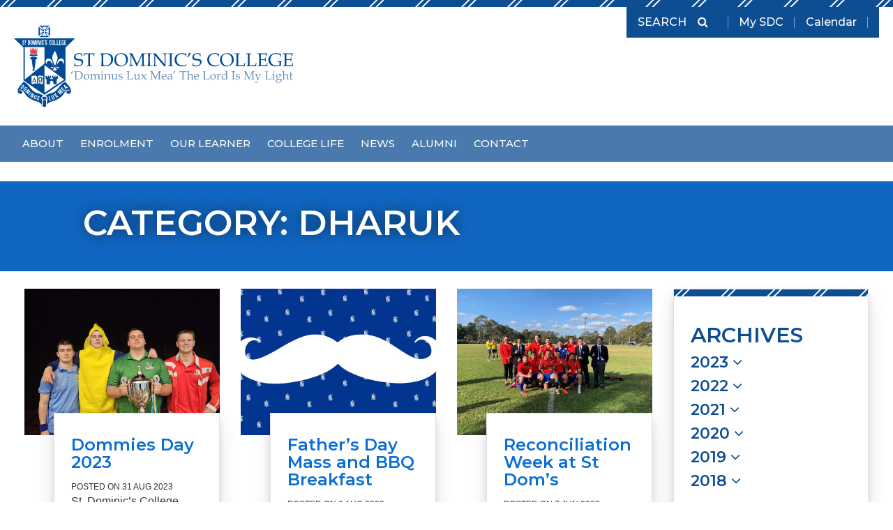

--- FILE ---
content_type: text/html; charset=UTF-8
request_url: https://www.stdominics.nsw.edu.au/blog/category/pastoral-care/dharuk/
body_size: 16956
content:
	<!doctype html>
<head>
    <meta charset="UTF-8" />
    <meta name="viewport" content="width=device-width, initial-scale=1.0">
    <meta name='robots' content='index, follow, max-image-preview:large, max-snippet:-1, max-video-preview:-1' />
	<style>img:is([sizes="auto" i], [sizes^="auto," i]) { contain-intrinsic-size: 3000px 1500px }</style>
	
	<!-- This site is optimized with the Yoast SEO plugin v24.3 - https://yoast.com/wordpress/plugins/seo/ -->
	<title>Dharuk Archives - St Dominic&#039;s College, Penrith</title>
	<link rel="canonical" href="https://www.stdominics.nsw.edu.au/blog/category/pastoral-care/dharuk/" />
	<meta property="og:locale" content="en_US" />
	<meta property="og:type" content="article" />
	<meta property="og:title" content="Dharuk Archives - St Dominic&#039;s College, Penrith" />
	<meta property="og:description" content="Dharuk &#8211; related posts" />
	<meta property="og:url" content="https://www.stdominics.nsw.edu.au/blog/category/pastoral-care/dharuk/" />
	<meta property="og:site_name" content="St Dominic&#039;s College, Penrith" />
	<meta name="twitter:card" content="summary_large_image" />
	<meta name="twitter:site" content="@StDominicsEREA" />
	<script type="application/ld+json" class="yoast-schema-graph">{"@context":"https://schema.org","@graph":[{"@type":"CollectionPage","@id":"https://www.stdominics.nsw.edu.au/blog/category/pastoral-care/dharuk/","url":"https://www.stdominics.nsw.edu.au/blog/category/pastoral-care/dharuk/","name":"Dharuk Archives - St Dominic&#039;s College, Penrith","isPartOf":{"@id":"https://www.stdominics.nsw.edu.au/#website"},"primaryImageOfPage":{"@id":"https://www.stdominics.nsw.edu.au/blog/category/pastoral-care/dharuk/#primaryimage"},"image":{"@id":"https://www.stdominics.nsw.edu.au/blog/category/pastoral-care/dharuk/#primaryimage"},"thumbnailUrl":"https://dgfvbadct9fz8.cloudfront.net/uploads/2023/09/1000005235.jpg","breadcrumb":{"@id":"https://www.stdominics.nsw.edu.au/blog/category/pastoral-care/dharuk/#breadcrumb"},"inLanguage":"en-AU"},{"@type":"ImageObject","inLanguage":"en-AU","@id":"https://www.stdominics.nsw.edu.au/blog/category/pastoral-care/dharuk/#primaryimage","url":"https://dgfvbadct9fz8.cloudfront.net/uploads/2023/09/1000005235.jpg","contentUrl":"https://dgfvbadct9fz8.cloudfront.net/uploads/2023/09/1000005235.jpg","width":2048,"height":1536},{"@type":"BreadcrumbList","@id":"https://www.stdominics.nsw.edu.au/blog/category/pastoral-care/dharuk/#breadcrumb","itemListElement":[{"@type":"ListItem","position":1,"name":"Home","item":"https://www.stdominics.nsw.edu.au/"},{"@type":"ListItem","position":2,"name":"Pastoral Care","item":"https://www.stdominics.nsw.edu.au/blog/category/pastoral-care/"},{"@type":"ListItem","position":3,"name":"Dharuk"}]},{"@type":"WebSite","@id":"https://www.stdominics.nsw.edu.au/#website","url":"https://www.stdominics.nsw.edu.au/","name":"St Dominic&#039;s College, Penrith","description":"A Catholic high school for boys in the Edmund Rice Tradition","publisher":{"@id":"https://www.stdominics.nsw.edu.au/#organization"},"potentialAction":[{"@type":"SearchAction","target":{"@type":"EntryPoint","urlTemplate":"https://www.stdominics.nsw.edu.au/?s={search_term_string}"},"query-input":{"@type":"PropertyValueSpecification","valueRequired":true,"valueName":"search_term_string"}}],"inLanguage":"en-AU"},{"@type":"Organization","@id":"https://www.stdominics.nsw.edu.au/#organization","name":"St Dominic's College","url":"https://www.stdominics.nsw.edu.au/","logo":{"@type":"ImageObject","inLanguage":"en-AU","@id":"https://www.stdominics.nsw.edu.au/#/schema/logo/image/","url":"https://dgfvbadct9fz8.cloudfront.net/uploads/2022/05/stdoms-logo.png","contentUrl":"https://dgfvbadct9fz8.cloudfront.net/uploads/2022/05/stdoms-logo.png","width":1282,"height":1704,"caption":"St Dominic's College"},"image":{"@id":"https://www.stdominics.nsw.edu.au/#/schema/logo/image/"},"sameAs":["https://www.facebook.com/stdominicscollege/","https://x.com/StDominicsEREA"]}]}</script>
	<!-- / Yoast SEO plugin. -->


<link rel='dns-prefetch' href='//www.googletagmanager.com' />
<link rel='dns-prefetch' href='//fonts.googleapis.com' />
<link rel='dns-prefetch' href='//maxcdn.bootstrapcdn.com' />
<link rel='dns-prefetch' href='//dgfvbadct9fz8.cloudfront.net' />
<link rel="alternate" type="application/rss+xml" title="St Dominic&#039;s College, Penrith &raquo; Feed" href="https://www.stdominics.nsw.edu.au/feed/" />
<link rel="alternate" type="application/rss+xml" title="St Dominic&#039;s College, Penrith &raquo; Comments Feed" href="https://www.stdominics.nsw.edu.au/comments/feed/" />
<link rel="alternate" type="application/rss+xml" title="St Dominic&#039;s College, Penrith &raquo; Dharuk Category Feed" href="https://www.stdominics.nsw.edu.au/blog/category/pastoral-care/dharuk/feed/" />
<script type="text/javascript">
/* <![CDATA[ */
window._wpemojiSettings = {"baseUrl":"https:\/\/s.w.org\/images\/core\/emoji\/16.0.1\/72x72\/","ext":".png","svgUrl":"https:\/\/s.w.org\/images\/core\/emoji\/16.0.1\/svg\/","svgExt":".svg","source":{"concatemoji":"https:\/\/www.stdominics.nsw.edu.au\/wp-includes\/js\/wp-emoji-release.min.js?ver=ce2efef1fc1704ba059cd446f9875aa8"}};
/*! This file is auto-generated */
!function(s,n){var o,i,e;function c(e){try{var t={supportTests:e,timestamp:(new Date).valueOf()};sessionStorage.setItem(o,JSON.stringify(t))}catch(e){}}function p(e,t,n){e.clearRect(0,0,e.canvas.width,e.canvas.height),e.fillText(t,0,0);var t=new Uint32Array(e.getImageData(0,0,e.canvas.width,e.canvas.height).data),a=(e.clearRect(0,0,e.canvas.width,e.canvas.height),e.fillText(n,0,0),new Uint32Array(e.getImageData(0,0,e.canvas.width,e.canvas.height).data));return t.every(function(e,t){return e===a[t]})}function u(e,t){e.clearRect(0,0,e.canvas.width,e.canvas.height),e.fillText(t,0,0);for(var n=e.getImageData(16,16,1,1),a=0;a<n.data.length;a++)if(0!==n.data[a])return!1;return!0}function f(e,t,n,a){switch(t){case"flag":return n(e,"\ud83c\udff3\ufe0f\u200d\u26a7\ufe0f","\ud83c\udff3\ufe0f\u200b\u26a7\ufe0f")?!1:!n(e,"\ud83c\udde8\ud83c\uddf6","\ud83c\udde8\u200b\ud83c\uddf6")&&!n(e,"\ud83c\udff4\udb40\udc67\udb40\udc62\udb40\udc65\udb40\udc6e\udb40\udc67\udb40\udc7f","\ud83c\udff4\u200b\udb40\udc67\u200b\udb40\udc62\u200b\udb40\udc65\u200b\udb40\udc6e\u200b\udb40\udc67\u200b\udb40\udc7f");case"emoji":return!a(e,"\ud83e\udedf")}return!1}function g(e,t,n,a){var r="undefined"!=typeof WorkerGlobalScope&&self instanceof WorkerGlobalScope?new OffscreenCanvas(300,150):s.createElement("canvas"),o=r.getContext("2d",{willReadFrequently:!0}),i=(o.textBaseline="top",o.font="600 32px Arial",{});return e.forEach(function(e){i[e]=t(o,e,n,a)}),i}function t(e){var t=s.createElement("script");t.src=e,t.defer=!0,s.head.appendChild(t)}"undefined"!=typeof Promise&&(o="wpEmojiSettingsSupports",i=["flag","emoji"],n.supports={everything:!0,everythingExceptFlag:!0},e=new Promise(function(e){s.addEventListener("DOMContentLoaded",e,{once:!0})}),new Promise(function(t){var n=function(){try{var e=JSON.parse(sessionStorage.getItem(o));if("object"==typeof e&&"number"==typeof e.timestamp&&(new Date).valueOf()<e.timestamp+604800&&"object"==typeof e.supportTests)return e.supportTests}catch(e){}return null}();if(!n){if("undefined"!=typeof Worker&&"undefined"!=typeof OffscreenCanvas&&"undefined"!=typeof URL&&URL.createObjectURL&&"undefined"!=typeof Blob)try{var e="postMessage("+g.toString()+"("+[JSON.stringify(i),f.toString(),p.toString(),u.toString()].join(",")+"));",a=new Blob([e],{type:"text/javascript"}),r=new Worker(URL.createObjectURL(a),{name:"wpTestEmojiSupports"});return void(r.onmessage=function(e){c(n=e.data),r.terminate(),t(n)})}catch(e){}c(n=g(i,f,p,u))}t(n)}).then(function(e){for(var t in e)n.supports[t]=e[t],n.supports.everything=n.supports.everything&&n.supports[t],"flag"!==t&&(n.supports.everythingExceptFlag=n.supports.everythingExceptFlag&&n.supports[t]);n.supports.everythingExceptFlag=n.supports.everythingExceptFlag&&!n.supports.flag,n.DOMReady=!1,n.readyCallback=function(){n.DOMReady=!0}}).then(function(){return e}).then(function(){var e;n.supports.everything||(n.readyCallback(),(e=n.source||{}).concatemoji?t(e.concatemoji):e.wpemoji&&e.twemoji&&(t(e.twemoji),t(e.wpemoji)))}))}((window,document),window._wpemojiSettings);
/* ]]> */
</script>

<style id='wp-emoji-styles-inline-css' type='text/css'>

	img.wp-smiley, img.emoji {
		display: inline !important;
		border: none !important;
		box-shadow: none !important;
		height: 1em !important;
		width: 1em !important;
		margin: 0 0.07em !important;
		vertical-align: -0.1em !important;
		background: none !important;
		padding: 0 !important;
	}
</style>
<link rel='stylesheet' id='wp-block-library-css' href='https://www.stdominics.nsw.edu.au/wp-includes/css/dist/block-library/style.min.css?ver=ce2efef1fc1704ba059cd446f9875aa8' type='text/css' media='all' />
<style id='classic-theme-styles-inline-css' type='text/css'>
/*! This file is auto-generated */
.wp-block-button__link{color:#fff;background-color:#32373c;border-radius:9999px;box-shadow:none;text-decoration:none;padding:calc(.667em + 2px) calc(1.333em + 2px);font-size:1.125em}.wp-block-file__button{background:#32373c;color:#fff;text-decoration:none}
</style>
<style id='global-styles-inline-css' type='text/css'>
:root{--wp--preset--aspect-ratio--square: 1;--wp--preset--aspect-ratio--4-3: 4/3;--wp--preset--aspect-ratio--3-4: 3/4;--wp--preset--aspect-ratio--3-2: 3/2;--wp--preset--aspect-ratio--2-3: 2/3;--wp--preset--aspect-ratio--16-9: 16/9;--wp--preset--aspect-ratio--9-16: 9/16;--wp--preset--color--black: #000000;--wp--preset--color--cyan-bluish-gray: #abb8c3;--wp--preset--color--white: #ffffff;--wp--preset--color--pale-pink: #f78da7;--wp--preset--color--vivid-red: #cf2e2e;--wp--preset--color--luminous-vivid-orange: #ff6900;--wp--preset--color--luminous-vivid-amber: #fcb900;--wp--preset--color--light-green-cyan: #7bdcb5;--wp--preset--color--vivid-green-cyan: #00d084;--wp--preset--color--pale-cyan-blue: #8ed1fc;--wp--preset--color--vivid-cyan-blue: #0693e3;--wp--preset--color--vivid-purple: #9b51e0;--wp--preset--gradient--vivid-cyan-blue-to-vivid-purple: linear-gradient(135deg,rgba(6,147,227,1) 0%,rgb(155,81,224) 100%);--wp--preset--gradient--light-green-cyan-to-vivid-green-cyan: linear-gradient(135deg,rgb(122,220,180) 0%,rgb(0,208,130) 100%);--wp--preset--gradient--luminous-vivid-amber-to-luminous-vivid-orange: linear-gradient(135deg,rgba(252,185,0,1) 0%,rgba(255,105,0,1) 100%);--wp--preset--gradient--luminous-vivid-orange-to-vivid-red: linear-gradient(135deg,rgba(255,105,0,1) 0%,rgb(207,46,46) 100%);--wp--preset--gradient--very-light-gray-to-cyan-bluish-gray: linear-gradient(135deg,rgb(238,238,238) 0%,rgb(169,184,195) 100%);--wp--preset--gradient--cool-to-warm-spectrum: linear-gradient(135deg,rgb(74,234,220) 0%,rgb(151,120,209) 20%,rgb(207,42,186) 40%,rgb(238,44,130) 60%,rgb(251,105,98) 80%,rgb(254,248,76) 100%);--wp--preset--gradient--blush-light-purple: linear-gradient(135deg,rgb(255,206,236) 0%,rgb(152,150,240) 100%);--wp--preset--gradient--blush-bordeaux: linear-gradient(135deg,rgb(254,205,165) 0%,rgb(254,45,45) 50%,rgb(107,0,62) 100%);--wp--preset--gradient--luminous-dusk: linear-gradient(135deg,rgb(255,203,112) 0%,rgb(199,81,192) 50%,rgb(65,88,208) 100%);--wp--preset--gradient--pale-ocean: linear-gradient(135deg,rgb(255,245,203) 0%,rgb(182,227,212) 50%,rgb(51,167,181) 100%);--wp--preset--gradient--electric-grass: linear-gradient(135deg,rgb(202,248,128) 0%,rgb(113,206,126) 100%);--wp--preset--gradient--midnight: linear-gradient(135deg,rgb(2,3,129) 0%,rgb(40,116,252) 100%);--wp--preset--font-size--small: 13px;--wp--preset--font-size--medium: 20px;--wp--preset--font-size--large: 36px;--wp--preset--font-size--x-large: 42px;--wp--preset--spacing--20: 0.44rem;--wp--preset--spacing--30: 0.67rem;--wp--preset--spacing--40: 1rem;--wp--preset--spacing--50: 1.5rem;--wp--preset--spacing--60: 2.25rem;--wp--preset--spacing--70: 3.38rem;--wp--preset--spacing--80: 5.06rem;--wp--preset--shadow--natural: 6px 6px 9px rgba(0, 0, 0, 0.2);--wp--preset--shadow--deep: 12px 12px 50px rgba(0, 0, 0, 0.4);--wp--preset--shadow--sharp: 6px 6px 0px rgba(0, 0, 0, 0.2);--wp--preset--shadow--outlined: 6px 6px 0px -3px rgba(255, 255, 255, 1), 6px 6px rgba(0, 0, 0, 1);--wp--preset--shadow--crisp: 6px 6px 0px rgba(0, 0, 0, 1);}:where(.is-layout-flex){gap: 0.5em;}:where(.is-layout-grid){gap: 0.5em;}body .is-layout-flex{display: flex;}.is-layout-flex{flex-wrap: wrap;align-items: center;}.is-layout-flex > :is(*, div){margin: 0;}body .is-layout-grid{display: grid;}.is-layout-grid > :is(*, div){margin: 0;}:where(.wp-block-columns.is-layout-flex){gap: 2em;}:where(.wp-block-columns.is-layout-grid){gap: 2em;}:where(.wp-block-post-template.is-layout-flex){gap: 1.25em;}:where(.wp-block-post-template.is-layout-grid){gap: 1.25em;}.has-black-color{color: var(--wp--preset--color--black) !important;}.has-cyan-bluish-gray-color{color: var(--wp--preset--color--cyan-bluish-gray) !important;}.has-white-color{color: var(--wp--preset--color--white) !important;}.has-pale-pink-color{color: var(--wp--preset--color--pale-pink) !important;}.has-vivid-red-color{color: var(--wp--preset--color--vivid-red) !important;}.has-luminous-vivid-orange-color{color: var(--wp--preset--color--luminous-vivid-orange) !important;}.has-luminous-vivid-amber-color{color: var(--wp--preset--color--luminous-vivid-amber) !important;}.has-light-green-cyan-color{color: var(--wp--preset--color--light-green-cyan) !important;}.has-vivid-green-cyan-color{color: var(--wp--preset--color--vivid-green-cyan) !important;}.has-pale-cyan-blue-color{color: var(--wp--preset--color--pale-cyan-blue) !important;}.has-vivid-cyan-blue-color{color: var(--wp--preset--color--vivid-cyan-blue) !important;}.has-vivid-purple-color{color: var(--wp--preset--color--vivid-purple) !important;}.has-black-background-color{background-color: var(--wp--preset--color--black) !important;}.has-cyan-bluish-gray-background-color{background-color: var(--wp--preset--color--cyan-bluish-gray) !important;}.has-white-background-color{background-color: var(--wp--preset--color--white) !important;}.has-pale-pink-background-color{background-color: var(--wp--preset--color--pale-pink) !important;}.has-vivid-red-background-color{background-color: var(--wp--preset--color--vivid-red) !important;}.has-luminous-vivid-orange-background-color{background-color: var(--wp--preset--color--luminous-vivid-orange) !important;}.has-luminous-vivid-amber-background-color{background-color: var(--wp--preset--color--luminous-vivid-amber) !important;}.has-light-green-cyan-background-color{background-color: var(--wp--preset--color--light-green-cyan) !important;}.has-vivid-green-cyan-background-color{background-color: var(--wp--preset--color--vivid-green-cyan) !important;}.has-pale-cyan-blue-background-color{background-color: var(--wp--preset--color--pale-cyan-blue) !important;}.has-vivid-cyan-blue-background-color{background-color: var(--wp--preset--color--vivid-cyan-blue) !important;}.has-vivid-purple-background-color{background-color: var(--wp--preset--color--vivid-purple) !important;}.has-black-border-color{border-color: var(--wp--preset--color--black) !important;}.has-cyan-bluish-gray-border-color{border-color: var(--wp--preset--color--cyan-bluish-gray) !important;}.has-white-border-color{border-color: var(--wp--preset--color--white) !important;}.has-pale-pink-border-color{border-color: var(--wp--preset--color--pale-pink) !important;}.has-vivid-red-border-color{border-color: var(--wp--preset--color--vivid-red) !important;}.has-luminous-vivid-orange-border-color{border-color: var(--wp--preset--color--luminous-vivid-orange) !important;}.has-luminous-vivid-amber-border-color{border-color: var(--wp--preset--color--luminous-vivid-amber) !important;}.has-light-green-cyan-border-color{border-color: var(--wp--preset--color--light-green-cyan) !important;}.has-vivid-green-cyan-border-color{border-color: var(--wp--preset--color--vivid-green-cyan) !important;}.has-pale-cyan-blue-border-color{border-color: var(--wp--preset--color--pale-cyan-blue) !important;}.has-vivid-cyan-blue-border-color{border-color: var(--wp--preset--color--vivid-cyan-blue) !important;}.has-vivid-purple-border-color{border-color: var(--wp--preset--color--vivid-purple) !important;}.has-vivid-cyan-blue-to-vivid-purple-gradient-background{background: var(--wp--preset--gradient--vivid-cyan-blue-to-vivid-purple) !important;}.has-light-green-cyan-to-vivid-green-cyan-gradient-background{background: var(--wp--preset--gradient--light-green-cyan-to-vivid-green-cyan) !important;}.has-luminous-vivid-amber-to-luminous-vivid-orange-gradient-background{background: var(--wp--preset--gradient--luminous-vivid-amber-to-luminous-vivid-orange) !important;}.has-luminous-vivid-orange-to-vivid-red-gradient-background{background: var(--wp--preset--gradient--luminous-vivid-orange-to-vivid-red) !important;}.has-very-light-gray-to-cyan-bluish-gray-gradient-background{background: var(--wp--preset--gradient--very-light-gray-to-cyan-bluish-gray) !important;}.has-cool-to-warm-spectrum-gradient-background{background: var(--wp--preset--gradient--cool-to-warm-spectrum) !important;}.has-blush-light-purple-gradient-background{background: var(--wp--preset--gradient--blush-light-purple) !important;}.has-blush-bordeaux-gradient-background{background: var(--wp--preset--gradient--blush-bordeaux) !important;}.has-luminous-dusk-gradient-background{background: var(--wp--preset--gradient--luminous-dusk) !important;}.has-pale-ocean-gradient-background{background: var(--wp--preset--gradient--pale-ocean) !important;}.has-electric-grass-gradient-background{background: var(--wp--preset--gradient--electric-grass) !important;}.has-midnight-gradient-background{background: var(--wp--preset--gradient--midnight) !important;}.has-small-font-size{font-size: var(--wp--preset--font-size--small) !important;}.has-medium-font-size{font-size: var(--wp--preset--font-size--medium) !important;}.has-large-font-size{font-size: var(--wp--preset--font-size--large) !important;}.has-x-large-font-size{font-size: var(--wp--preset--font-size--x-large) !important;}
:where(.wp-block-post-template.is-layout-flex){gap: 1.25em;}:where(.wp-block-post-template.is-layout-grid){gap: 1.25em;}
:where(.wp-block-columns.is-layout-flex){gap: 2em;}:where(.wp-block-columns.is-layout-grid){gap: 2em;}
:root :where(.wp-block-pullquote){font-size: 1.5em;line-height: 1.6;}
</style>
<link rel='stylesheet' id='cff-css' href='https://www.stdominics.nsw.edu.au/wp-content/plugins/custom-facebook-feed-pro/assets/css/cff-style.min.css?ver=4.7.0' type='text/css' media='all' />
<link rel='stylesheet' id='google_fonts-css' href='https://fonts.googleapis.com/css2?family=Montserrat%3Awght%40500%3B600&#038;display=swap&#038;ver=1.0.3' type='text/css' media='all' />
<link rel='stylesheet' id='fontawesome-css' href='https://maxcdn.bootstrapcdn.com/font-awesome/4.7.0/css/font-awesome.min.css?ver=1.0.3' type='text/css' media='all' />
<link rel='stylesheet' id='firefly-css' href='https://www.stdominics.nsw.edu.au/wp-content/themes/StDominics2017/assets/css/main.css?ver=1.0.3' type='text/css' media='all' />
<script type="text/javascript" src="https://www.stdominics.nsw.edu.au/wp-includes/js/jquery/jquery.min.js?ver=3.7.1" id="jquery-core-js"></script>
<script type="text/javascript" src="https://www.stdominics.nsw.edu.au/wp-includes/js/jquery/jquery-migrate.min.js?ver=3.4.1" id="jquery-migrate-js"></script>

<!-- Google tag (gtag.js) snippet added by Site Kit -->
<!-- Google Analytics snippet added by Site Kit -->
<script type="text/javascript" src="https://www.googletagmanager.com/gtag/js?id=G-2T9S4JR0SF" id="google_gtagjs-js" async></script>
<script type="text/javascript" id="google_gtagjs-js-after">
/* <![CDATA[ */
window.dataLayer = window.dataLayer || [];function gtag(){dataLayer.push(arguments);}
gtag("set","linker",{"domains":["www.stdominics.nsw.edu.au"]});
gtag("js", new Date());
gtag("set", "developer_id.dZTNiMT", true);
gtag("config", "G-2T9S4JR0SF");
/* ]]> */
</script>
<link rel="https://api.w.org/" href="https://www.stdominics.nsw.edu.au/wp-json/" /><link rel="alternate" title="JSON" type="application/json" href="https://www.stdominics.nsw.edu.au/wp-json/wp/v2/categories/66" /><link rel="EditURI" type="application/rsd+xml" title="RSD" href="https://www.stdominics.nsw.edu.au/xmlrpc.php?rsd" />

<script type="text/javascript">
(function(url){
	if(/(?:Chrome\/26\.0\.1410\.63 Safari\/537\.31|WordfenceTestMonBot)/.test(navigator.userAgent)){ return; }
	var addEvent = function(evt, handler) {
		if (window.addEventListener) {
			document.addEventListener(evt, handler, false);
		} else if (window.attachEvent) {
			document.attachEvent('on' + evt, handler);
		}
	};
	var removeEvent = function(evt, handler) {
		if (window.removeEventListener) {
			document.removeEventListener(evt, handler, false);
		} else if (window.detachEvent) {
			document.detachEvent('on' + evt, handler);
		}
	};
	var evts = 'contextmenu dblclick drag dragend dragenter dragleave dragover dragstart drop keydown keypress keyup mousedown mousemove mouseout mouseover mouseup mousewheel scroll'.split(' ');
	var logHuman = function() {
		if (window.wfLogHumanRan) { return; }
		window.wfLogHumanRan = true;
		var wfscr = document.createElement('script');
		wfscr.type = 'text/javascript';
		wfscr.async = true;
		wfscr.src = url + '&r=' + Math.random();
		(document.getElementsByTagName('head')[0]||document.getElementsByTagName('body')[0]).appendChild(wfscr);
		for (var i = 0; i < evts.length; i++) {
			removeEvent(evts[i], logHuman);
		}
	};
	for (var i = 0; i < evts.length; i++) {
		addEvent(evts[i], logHuman);
	}
})('//www.stdominics.nsw.edu.au/?wordfence_lh=1&hid=A1D2C4FA4FA72A5165C7E2E9A798CFA7');
</script><!-- Custom Facebook Feed JS vars -->
<script type="text/javascript">
var cffsiteurl = "https://www.stdominics.nsw.edu.au/wp-content/plugins";
var cffajaxurl = "https://www.stdominics.nsw.edu.au/wp-admin/admin-ajax.php";


var cfflinkhashtags = "true";
</script>
<meta name="generator" content="Site Kit by Google 1.170.0" />
<!-- Google Tag Manager snippet added by Site Kit -->
<script type="text/javascript">
/* <![CDATA[ */

			( function( w, d, s, l, i ) {
				w[l] = w[l] || [];
				w[l].push( {'gtm.start': new Date().getTime(), event: 'gtm.js'} );
				var f = d.getElementsByTagName( s )[0],
					j = d.createElement( s ), dl = l != 'dataLayer' ? '&l=' + l : '';
				j.async = true;
				j.src = 'https://www.googletagmanager.com/gtm.js?id=' + i + dl;
				f.parentNode.insertBefore( j, f );
			} )( window, document, 'script', 'dataLayer', 'GTM-5T32X9K' );
			
/* ]]> */
</script>

<!-- End Google Tag Manager snippet added by Site Kit -->
		<style type="text/css" id="wp-custom-css">
			.page-landing-dashboard .tiles .tile {
	width: 200px;
}

a.btn-primary {
	color: #FFF;
}		</style>
		
			</head>
	<body class="archive category category-dharuk category-66 wp-theme-StDominics2017" data-template="base.twig" role="document">
		<div class="site">

										<header id="masthead" class="masthead" role="banner">
	<section class="main-navigation">
		<div class="container h-100">
			<div class="row row--main-navigation h-100">
				<a class="homelink ml-3 ml-lg-0" href="https://www.stdominics.nsw.edu.au">
    <img class="homelink__image" src="https://www.stdominics.nsw.edu.au/wp-content/themes/StDominics2017/assets/images/SDC_Crest.svg" alt="St Dominic&#039;s College, Penrith">
</a>
				<div class="nav-right d-flex flex-column ml-auto">
					<div class="masthead__toolbar d-none d-lg-block align-self-end ml-auto justify-self-end">
	<nav class="navbar navbar-expand p-1 pr-3">
		<form class="form-inline search-form mr-3" 
      role="search" 
      method="get" 
      id="searchform" 
      action="https://www.stdominics.nsw.edu.au">
    <input class="form-control search-form__input"
            type="search"
            placeholder="Search"
            aria-label="Search"
            id="s"
            name="s"
            value=""
    >
    <button class="btn my-2 my-sm-0 search-form__button">
        <span class="fa fa-search"></span>
    </button>
</form>
		<ul class="social pl-3">
        <li class="social__link my-sdc">
        <a href="https://www.stdominics.nsw.edu.au/my-sdc/" class="text-white">
            My SDC
        </a>
    </li>
        <li class="social__link my-sdc">
        <a href="https://stdominics-nsw.compass.education/" class="text-white">
            Calendar
        </a>
    </li>
    </ul>	</nav>
</div>				</div>

				<button class="navbar-toggler d-block d-lg-none ml-auto">
					<span class="navbar-toggler-icon fa fa-bars"></span>
				</button>
			</div>
		</div>
	</section>
</header>
				<div class="masthead__navigation-wrapper d-none d-lg-block">
	<div class="container">
		<div class="row">

			<nav class="masthead__navigation navbar navbar-expand-md">
				<div class="d-none d-lg-block" id="primary">
										<!-- menu, max_depth, depth, mega_menu, classes -->
						<!-- Set the default max depth and depth to only loop the necessary amount -->
		
	<!-- Set if this is a mega menu -->
	
	<ul class="primary-navigation navbar-nav mega-menu">
					
	<li class=" menu-item menu-item-type-post_type menu-item-object-page menu-item-57 menu-item-has-children 
				nav-item mx-1
				 dropdown "
									role="button" aria-haspopup="true" aria-expanded="false"
				    >

		<a class="nav-link" 
       target=""
	   href="https://www.stdominics.nsw.edu.au/about-us/">
			   About
	</a>	  
	
              
			<!-- increment the menu depth -->
			
			<!-- If we haven't reached the max depth, output a menu ul -->
							
	<div class="dropdown-menu">

									<div class="meta">
				<img src="https://dgfvbadct9fz8.cloudfront.net/uploads/2024/12/DSC_0578-300x300.jpg">
			</div>
		
		<ul class="sub-menu">
							<li class=" menu-item menu-item-type-post_type menu-item-object-page menu-item--8 menu-item-has-children">
					<a class="sub-menu-item" href="https://www.stdominics.nsw.edu.au/about-us/student-leaders-2024/">
						<span class="fa fa-angle-right"></span> Student Leaders
					</a>
				</li>
							<li class=" menu-item menu-item-type-post_type menu-item-object-page menu-item--10">
					<a class="sub-menu-item" href="https://www.stdominics.nsw.edu.au/about-us/acknowledgement-of-country/">
						<span class="fa fa-angle-right"></span> Acknowledgement of Country
					</a>
				</li>
							<li class=" menu-item menu-item-type-post_type menu-item-object-page menu-item--11 menu-item-has-children">
					<a class="sub-menu-item" href="https://www.stdominics.nsw.edu.au/about-us/mission-and-vision/">
						<span class="fa fa-angle-right"></span> Vision and Mission
					</a>
				</li>
							<li class=" menu-item menu-item-type-post_type menu-item-object-page menu-item--14">
					<a class="sub-menu-item" href="https://www.stdominics.nsw.edu.au/about-us/executive-staff/">
						<span class="fa fa-angle-right"></span> College Leadership Team
					</a>
				</li>
							<li class=" menu-item menu-item-type-post_type menu-item-object-page menu-item--15">
					<a class="sub-menu-item" href="https://www.stdominics.nsw.edu.au/about-us/policies/">
						<span class="fa fa-angle-right"></span> Policies
					</a>
				</li>
							<li class=" menu-item menu-item-type-post_type menu-item-object-page menu-item--16">
					<a class="sub-menu-item" href="https://www.stdominics.nsw.edu.au/about-us/governance/">
						<span class="fa fa-angle-right"></span> Governance
					</a>
				</li>
							<li class=" menu-item menu-item-type-post_type menu-item-object-page menu-item--17">
					<a class="sub-menu-item" href="https://www.stdominics.nsw.edu.au/about-us/parishes/">
						<span class="fa fa-angle-right"></span> Parishes
					</a>
				</li>
							<li class=" menu-item menu-item-type-post_type menu-item-object-page menu-item--18 menu-item-has-children">
					<a class="sub-menu-item" href="https://www.stdominics.nsw.edu.au/about-us/college-history/">
						<span class="fa fa-angle-right"></span> College History
					</a>
				</li>
					</ul>
	</div>
						</li>
					
	<li class=" menu-item menu-item-type-post_type menu-item-object-page menu-item-58 menu-item-has-children 
				nav-item mx-1
				 dropdown "
									role="button" aria-haspopup="true" aria-expanded="false"
				    >

		<a class="nav-link" 
       target=""
	   href="https://www.stdominics.nsw.edu.au/enrolment/">
			   Enrolment
	</a>	  
	
              
			<!-- increment the menu depth -->
			
			<!-- If we haven't reached the max depth, output a menu ul -->
							
	<div class="dropdown-menu">

									<div class="meta">
				<img src="https://dgfvbadct9fz8.cloudfront.net/uploads/2025/10/2283380-e1763601966351-300x300.jpg">
			</div>
		
		<ul class="sub-menu">
							<li class=" menu-item menu-item-type-post_type menu-item-object-page menu-item--22">
					<a class="sub-menu-item" href="https://www.stdominics.nsw.edu.au/enrolment/enrolment-information/">
						<span class="fa fa-angle-right"></span> Year 7 Enrolment Information
					</a>
				</li>
							<li class=" menu-item menu-item-type-post_type menu-item-object-page menu-item--23">
					<a class="sub-menu-item" href="https://www.stdominics.nsw.edu.au/enrolment/year-7-2026-information/">
						<span class="fa fa-angle-right"></span> Year 7, 2026 Information
					</a>
				</li>
							<li class=" menu-item menu-item-type-post_type menu-item-object-page menu-item--24">
					<a class="sub-menu-item" href="https://www.stdominics.nsw.edu.au/enrolment/2022-new-enrolment-information-years-8-12/">
						<span class="fa fa-angle-right"></span> Years 8-12 - New Student Enrolment Information
					</a>
				</li>
							<li class=" menu-item menu-item-type-post_type menu-item-object-page menu-item--25">
					<a class="sub-menu-item" href="https://enrol.stdominics.nsw.edu.au/student/enrolment#new_tab">
						<span class="fa fa-angle-right"></span> Enrolment Application
					</a>
				</li>
							<li class=" menu-item menu-item-type-post_type menu-item-object-page menu-item--26">
					<a class="sub-menu-item" href="https://www.stdominics.nsw.edu.au/enrolment/college-fees/">
						<span class="fa fa-angle-right"></span> 2026 College Fees
					</a>
				</li>
							<li class=" menu-item menu-item-type-post_type menu-item-object-page menu-item--27">
					<a class="sub-menu-item" href="https://dgfvbadct9fz8.cloudfront.net/uploads/2024/02/st-dominics_prospectus_2024_version-final_050224.pdf#new_tab">
						<span class="fa fa-angle-right"></span> Prospectus Document
					</a>
				</li>
							<li class=" menu-item menu-item-type-post_type menu-item-object-page menu-item--28">
					<a class="sub-menu-item" href="https://www.stdominics.nsw.edu.au/enrolment/key-policies/">
						<span class="fa fa-angle-right"></span> Enrolment Policies
					</a>
				</li>
					</ul>
	</div>
						</li>
					
	<li class=" menu-item menu-item-type-post_type menu-item-object-page menu-item-59 menu-item-has-children 
				nav-item mx-1
				 dropdown "
									role="button" aria-haspopup="true" aria-expanded="false"
				    >

		<a class="nav-link" 
       target=""
	   href="https://www.stdominics.nsw.edu.au/our-learner/">
			   Our Learner
	</a>	  
	
              
			<!-- increment the menu depth -->
			
			<!-- If we haven't reached the max depth, output a menu ul -->
							
	<div class="dropdown-menu">

									<div class="meta">
				<img src="https://dgfvbadct9fz8.cloudfront.net/uploads/2021/05/DSC_1239-300x300.jpg">
			</div>
		
		<ul class="sub-menu">
							<li class=" menu-item menu-item-type-post_type menu-item-object-page menu-item--29">
					<a class="sub-menu-item" href="https://www.stdominics.nsw.edu.au/our-learner/learning_framework/">
						<span class="fa fa-angle-right"></span> Learning Framework
					</a>
				</li>
							<li class=" menu-item menu-item-type-post_type menu-item-object-page menu-item--30">
					<a class="sub-menu-item" href="https://www.stdominics.nsw.edu.au/our-learner/nccd/">
						<span class="fa fa-angle-right"></span> NCCD
					</a>
				</li>
							<li class=" menu-item menu-item-type-post_type menu-item-object-page menu-item--31">
					<a class="sub-menu-item" href="https://www.stdominics.nsw.edu.au/our-learner/hsc-honour-roll/">
						<span class="fa fa-angle-right"></span> HSC Honour Roll
					</a>
				</li>
							<li class=" menu-item menu-item-type-post_type menu-item-object-page menu-item--32 menu-item-has-children">
					<a class="sub-menu-item" href="https://www.stdominics.nsw.edu.au/our-learner/indigenous-education-overview/">
						<span class="fa fa-angle-right"></span> Indigenous Education
					</a>
				</li>
							<li class=" menu-item menu-item-type-post_type menu-item-object-page menu-item--35 menu-item-has-children">
					<a class="sub-menu-item" href="https://www.stdominics.nsw.edu.au/our-learner/key-learning-areas/">
						<span class="fa fa-angle-right"></span> Key Learning Areas
					</a>
				</li>
							<li class=" menu-item menu-item-type-post_type menu-item-object-page menu-item--49">
					<a class="sub-menu-item" href="https://www.stdominics.nsw.edu.au/our-learner/etexts/">
						<span class="fa fa-angle-right"></span> e-Text books
					</a>
				</li>
							<li class=" menu-item menu-item-type-post_type menu-item-object-page menu-item--50">
					<a class="sub-menu-item" href="https://www.stdominics.nsw.edu.au/erlc/">
						<span class="fa fa-angle-right"></span> Edmund Rice Learning Centre
					</a>
				</li>
							<li class=" menu-item menu-item-type-post_type menu-item-object-page menu-item--51">
					<a class="sub-menu-item" href="https://www.stdominics.nsw.edu.au/our-learner/diverse-learning/">
						<span class="fa fa-angle-right"></span> Diverse Learning
					</a>
				</li>
							<li class=" menu-item menu-item-type-post_type menu-item-object-page menu-item--52 menu-item-has-children">
					<a class="sub-menu-item" href="https://www.stdominics.nsw.edu.au/our-learner/learning-and-technology/">
						<span class="fa fa-angle-right"></span> Learning and Technology
					</a>
				</li>
					</ul>
	</div>
						</li>
					
	<li class=" menu-item menu-item-type-post_type menu-item-object-page menu-item-186 menu-item-has-children 
				nav-item mx-1
				 dropdown "
									role="button" aria-haspopup="true" aria-expanded="false"
				    >

		<a class="nav-link" 
       target=""
	   href="https://www.stdominics.nsw.edu.au/college-life/">
			   College Life
	</a>	  
	
              
			<!-- increment the menu depth -->
			
			<!-- If we haven't reached the max depth, output a menu ul -->
							
	<div class="dropdown-menu">

									<div class="meta">
				<img src="https://dgfvbadct9fz8.cloudfront.net/uploads/2021/04/DSC_1194-low-res-300x300.jpg">
			</div>
		
		<ul class="sub-menu">
							<li class=" menu-item menu-item-type-post_type menu-item-object-page menu-item--55">
					<a class="sub-menu-item" href="https://www.stdominics.nsw.edu.au/college-life/college-virtual-tour/">
						<span class="fa fa-angle-right"></span> College Virtual Tour
					</a>
				</li>
							<li class=" menu-item menu-item-type-post_type menu-item-object-page menu-item--56">
					<a class="sub-menu-item" href="https://www.stdominics.nsw.edu.au/college-life/mobile-phone-policy/">
						<span class="fa fa-angle-right"></span> Mobile Phone Policy
					</a>
				</li>
							<li class=" menu-item menu-item-type-post_type menu-item-object-page menu-item--57">
					<a class="sub-menu-item" href="https://www.stdominics.nsw.edu.au/college-life/careers/">
						<span class="fa fa-angle-right"></span> College Careers Advisor
					</a>
				</li>
							<li class=" menu-item menu-item-type-post_type menu-item-object-page menu-item--58">
					<a class="sub-menu-item" href="https://www.stdominics.nsw.edu.au/college-life/pastoral-care/">
						<span class="fa fa-angle-right"></span> Pastoral Care
					</a>
				</li>
							<li class=" menu-item menu-item-type-post_type menu-item-object-page menu-item--59">
					<a class="sub-menu-item" href="https://www.stdominics.nsw.edu.au/college-life/college-uniform-shop/">
						<span class="fa fa-angle-right"></span> College Uniform Shop and Second Hand Store
					</a>
				</li>
							<li class=" menu-item menu-item-type-post_type menu-item-object-page menu-item--60">
					<a class="sub-menu-item" href="https://www.stdominics.nsw.edu.au/college-life/college-uniform-and-grooming-policy/">
						<span class="fa fa-angle-right"></span> College Uniform and Grooming Policy
					</a>
				</li>
							<li class=" menu-item menu-item-type-post_type menu-item-object-page menu-item--61">
					<a class="sub-menu-item" href="https://www.stdominics.nsw.edu.au/college-life/religious-life/">
						<span class="fa fa-angle-right"></span> Social Justice Outreach Program
					</a>
				</li>
							<li class=" menu-item menu-item-type-post_type menu-item-object-page menu-item--62 menu-item-has-children">
					<a class="sub-menu-item" href="https://www.stdominics.nsw.edu.au/college-life/house-system/">
						<span class="fa fa-angle-right"></span> College House System
					</a>
				</li>
							<li class=" menu-item menu-item-type-post_type menu-item-object-page menu-item--67 menu-item-has-children">
					<a class="sub-menu-item" href="https://www.stdominics.nsw.edu.au/college-life/sporting-life/">
						<span class="fa fa-angle-right"></span> College Sporting Life
					</a>
				</li>
							<li class=" menu-item menu-item-type-post_type menu-item-object-page menu-item--69">
					<a class="sub-menu-item" href="https://www.stdominics.nsw.edu.au/college-life/counselling-services/">
						<span class="fa fa-angle-right"></span> Counselling Services
					</a>
				</li>
							<li class=" menu-item menu-item-type-post_type menu-item-object-page menu-item--70">
					<a class="sub-menu-item" href="https://www.stdominics.nsw.edu.au/college-life/bus-schedule/">
						<span class="fa fa-angle-right"></span> Transport Information and Road Safety
					</a>
				</li>
					</ul>
	</div>
						</li>
					
	<li class=" menu-item menu-item-type-post_type menu-item-object-page menu-item-61 menu-item-has-children 
				nav-item mx-1
				 dropdown "
									role="button" aria-haspopup="true" aria-expanded="false"
				    >

		<a class="nav-link" 
       target=""
	   href="https://www.stdominics.nsw.edu.au/news/">
			   News
	</a>	  
	
              
			<!-- increment the menu depth -->
			
			<!-- If we haven't reached the max depth, output a menu ul -->
							
	<div class="dropdown-menu">

									<div class="meta">
				<img src="https://dgfvbadct9fz8.cloudfront.net/uploads/2021/04/DSC_1222-low-res-1-300x300.jpg">
			</div>
		
		<ul class="sub-menu">
							<li class=" menu-item menu-item-type-post_type menu-item-object-page current_page_parent menu-item--71">
					<a class="sub-menu-item" href="https://www.stdominics.nsw.edu.au/news/news-posts/">
						<span class="fa fa-angle-right"></span> Latest News
					</a>
				</li>
							<li class=" menu-item menu-item-type-post_type menu-item-object-page menu-item--72">
					<a class="sub-menu-item" href="https://www.stdominics.nsw.edu.au/news/newsletters/">
						<span class="fa fa-angle-right"></span> Newsletters
					</a>
				</li>
							<li class=" menu-item menu-item-type-post_type menu-item-object-page menu-item--73">
					<a class="sub-menu-item" href="https://stdominics-nsw.compass.education#new_tab">
						<span class="fa fa-angle-right"></span> College Calendar
					</a>
				</li>
					</ul>
	</div>
						</li>
					
	<li class=" menu-item menu-item-type-post_type menu-item-object-page menu-item-19241 menu-item-has-children 
				nav-item mx-1
				 dropdown "
									role="button" aria-haspopup="true" aria-expanded="false"
				    >

		<a class="nav-link" 
       target=""
	   href="https://www.stdominics.nsw.edu.au/alumni-section/">
			   Alumni
	</a>	  
	
              
			<!-- increment the menu depth -->
			
			<!-- If we haven't reached the max depth, output a menu ul -->
							
	<div class="dropdown-menu">

									<div class="meta">
				<img src="https://dgfvbadct9fz8.cloudfront.net/uploads/2021/06/RGA18008-300x300.jpg">
			</div>
		
		<ul class="sub-menu">
							<li class=" menu-item menu-item-type-post_type menu-item-object-page menu-item--74">
					<a class="sub-menu-item" href="/alumni">
						<span class="fa fa-angle-right"></span> Alumni - Where are they Now?
					</a>
				</li>
							<li class=" menu-item menu-item-type-post_type menu-item-object-page menu-item--75 menu-item-has-children">
					<a class="sub-menu-item" href="https://www.stdominics.nsw.edu.au/alumni-section/dommies/">
						<span class="fa fa-angle-right"></span> Dommies
					</a>
				</li>
							<li class=" menu-item menu-item-type-post_type menu-item-object-page menu-item--77">
					<a class="sub-menu-item" href="https://www.stdominics.nsw.edu.au/alumni-section/alumni-registration/">
						<span class="fa fa-angle-right"></span> Alumni Registration - Stay Connected
					</a>
				</li>
							<li class=" menu-item menu-item-type-post_type menu-item-object-page menu-item--78">
					<a class="sub-menu-item" href="https://www.stdominics.nsw.edu.au/alumni-section/dommies-digest-newsletter/">
						<span class="fa fa-angle-right"></span> Dommies Digest Newsletter
					</a>
				</li>
					</ul>
	</div>
						</li>
					
	<li class=" menu-item menu-item-type-post_type menu-item-object-page menu-item-62 menu-item-has-children 
				nav-item mx-1
				 dropdown "
									role="button" aria-haspopup="true" aria-expanded="false"
				    >

		<a class="nav-link" 
       target=""
	   href="https://www.stdominics.nsw.edu.au/contact-us/">
			   Contact
	</a>	  
	
              
			<!-- increment the menu depth -->
			
			<!-- If we haven't reached the max depth, output a menu ul -->
							
	<div class="dropdown-menu">

									<div class="meta">
				<img src="https://dgfvbadct9fz8.cloudfront.net/uploads/2021/05/DSC_0497-uniform-merge-300x300.jpg">
			</div>
		
		<ul class="sub-menu">
							<li class=" menu-item menu-item-type-post_type menu-item-object-page menu-item--79">
					<a class="sub-menu-item" href="https://www.stdominics.nsw.edu.au/contact-us/key-contacts/">
						<span class="fa fa-angle-right"></span> Staff Contacts
					</a>
				</li>
							<li class=" menu-item menu-item-type-post_type menu-item-object-page menu-item--80">
					<a class="sub-menu-item" href="http://www.stdominics.nsw.edu.au/my-sdc/feedback/">
						<span class="fa fa-angle-right"></span> Feedback
					</a>
				</li>
							<li class=" menu-item menu-item-type-post_type menu-item-object-page menu-item--81">
					<a class="sub-menu-item" href="https://www.stdominics.nsw.edu.au/contact-us/college-associations/">
						<span class="fa fa-angle-right"></span> Community Associations
					</a>
				</li>
					</ul>
	</div>
						</li>
			</ul>
				</div>
			</nav>

		</div>
	</div>
</div>			
	        			
	
	
<section class="page-header">
	<div class="container-fluid px-0">
		<div class="row">
			<div class="col-12">
				
				<div class="page-header__block">
					<div class="inner page-header__inner">
						<h1 class="heading" role="banner">Category: Dharuk</h1>
																	</div>
				</div>
			</div>
		</div>
	</div>
</section>

<section class="breadcrumbs">
	<div class="page-header__content mt-4">
		<div class="container">
			<div class="row">
				<div class="col-12">
											
									</div>
			</div>
		</div>
	</div>
</section>
	
		<main>
						<section class="posts">
				<div class="container">
					<div class="row">
												<div class="col-12 col-lg-9">
							<div class="row">
																<div class="col-12 col-md-6 col-xl-4 mb-5">
									<article class="article-tease article-tease--column d-flex flex-column">
				<div class="article-tease__image">
			<a href="https://www.stdominics.nsw.edu.au/blog/2023/08/31/dommies-day-2023/">
				<img src="https://dgfvbadct9fz8.cloudfront.net/uploads/2023/09/1000005235-1024x768.jpg"
					alt="Dommies Day 2023">
			</a>
		</div>
	
	<div class="article-tease__content has-thumbnail align-self-end">
		<h2 class="title mb-2">
			<a href="https://www.stdominics.nsw.edu.au/blog/2023/08/31/dommies-day-2023/" class="title__link">
				Dommies Day 2023
			</a>
		</h2>

					<p class="dateline text-uppercase mb-1 mt-3">Posted on 31 Aug 2023</p>
					<p class="excerpt">
										St. Dominic’s College held its annual ‘Dommies Day’ event today,&hellip;
					</p>
	</div>
</article>								</div>
																<div class="col-12 col-md-6 col-xl-4 mb-5">
									<article class="article-tease article-tease--column d-flex flex-column">
				<div class="article-tease__image">
			<a href="https://www.stdominics.nsw.edu.au/blog/2023/08/06/fathers-day-mass-and-bbq-breakfast/">
				<img src="https://dgfvbadct9fz8.cloudfront.net/uploads/2023/08/sdc_fathers-day-web-banner-1024x768.jpg"
					alt="Father’s Day Mass and BBQ Breakfast">
			</a>
		</div>
	
	<div class="article-tease__content has-thumbnail align-self-end">
		<h2 class="title mb-2">
			<a href="https://www.stdominics.nsw.edu.au/blog/2023/08/06/fathers-day-mass-and-bbq-breakfast/" class="title__link">
				Father’s Day Mass and BBQ Breakfast
			</a>
		</h2>

					<p class="dateline text-uppercase mb-1 mt-3">Posted on 6 Aug 2023</p>
					<p class="excerpt">
										Father’s Day is a day to celebrate the special connection&hellip;
					</p>
	</div>
</article>								</div>
																<div class="col-12 col-md-6 col-xl-4 mb-5">
									<article class="article-tease article-tease--column d-flex flex-column">
				<div class="article-tease__image">
			<a href="https://www.stdominics.nsw.edu.au/blog/2023/06/07/reconciliation-week-at-st-doms/">
				<img src="https://dgfvbadct9fz8.cloudfront.net/uploads/2023/06/Parndo-Champions-2023-1024x768.jpg"
					alt="Reconciliation Week at St Dom&#8217;s">
			</a>
		</div>
	
	<div class="article-tease__content has-thumbnail align-self-end">
		<h2 class="title mb-2">
			<a href="https://www.stdominics.nsw.edu.au/blog/2023/06/07/reconciliation-week-at-st-doms/" class="title__link">
				Reconciliation Week at St Dom&#8217;s
			</a>
		</h2>

					<p class="dateline text-uppercase mb-1 mt-3">Posted on 7 Jun 2023</p>
					<p class="excerpt">
										As a College we are committed to the Reconciliation Process.&hellip;
					</p>
	</div>
</article>								</div>
																<div class="col-12 col-md-6 col-xl-4 mb-5">
									<article class="article-tease article-tease--column d-flex flex-column">
				<div class="article-tease__image">
			<a href="https://www.stdominics.nsw.edu.au/blog/2022/02/25/2022-college-swimming-carnival/">
				<img src="https://dgfvbadct9fz8.cloudfront.net/uploads/2022/03/DSC_0247-1024x768.jpg"
					alt="2022 College Swimming Carnival">
			</a>
		</div>
	
	<div class="article-tease__content has-thumbnail align-self-end">
		<h2 class="title mb-2">
			<a href="https://www.stdominics.nsw.edu.au/blog/2022/02/25/2022-college-swimming-carnival/" class="title__link">
				2022 College Swimming Carnival
			</a>
		</h2>

					<p class="dateline text-uppercase mb-1 mt-3">Posted on 25 Feb 2022</p>
					<p class="excerpt">
										Not even the rain could dampen the St Dominic&#8217;s College&hellip;
					</p>
	</div>
</article>								</div>
																<div class="col-12 col-md-6 col-xl-4 mb-5">
									<article class="article-tease article-tease--column d-flex flex-column">
				<div class="article-tease__image">
			<a href="https://www.stdominics.nsw.edu.au/blog/2022/02/14/2022-dharuk-red-day/">
				<img src="https://dgfvbadct9fz8.cloudfront.net/uploads/2022/03/DSC_0148-1024x768.jpg"
					alt="2022 Dharuk Red Day">
			</a>
		</div>
	
	<div class="article-tease__content has-thumbnail align-self-end">
		<h2 class="title mb-2">
			<a href="https://www.stdominics.nsw.edu.au/blog/2022/02/14/2022-dharuk-red-day/" class="title__link">
				2022 Dharuk Red Day
			</a>
		</h2>

					<p class="dateline text-uppercase mb-1 mt-3">Posted on 14 Feb 2022</p>
					<p class="excerpt">
										St Dominic&#8217;s College celebrated Dharuk Red Day today, focusing on&hellip;
					</p>
	</div>
</article>								</div>
																<div class="col-12 col-md-6 col-xl-4 mb-5">
									<article class="article-tease article-tease--column d-flex flex-column">
				<div class="article-tease__image">
			<a href="https://www.stdominics.nsw.edu.au/blog/2021/11/10/waterford-wednesday-week-6-term-4/">
				<img src="https://dgfvbadct9fz8.cloudfront.net/uploads/2021/11/DSC_2154-low-res-1024x768.jpg"
					alt="Waterford Wednesday &#8211; Week 6, Term 4">
			</a>
		</div>
	
	<div class="article-tease__content has-thumbnail align-self-end">
		<h2 class="title mb-2">
			<a href="https://www.stdominics.nsw.edu.au/blog/2021/11/10/waterford-wednesday-week-6-term-4/" class="title__link">
				Waterford Wednesday &#8211; Week 6, Term 4
			</a>
		</h2>

					<p class="dateline text-uppercase mb-1 mt-3">Posted on 10 Nov 2021</p>
					<p class="excerpt">
										Our Waterford Wednesday Program continued today with a number of&hellip;
					</p>
	</div>
</article>								</div>
																<div class="col-12 col-md-6 col-xl-4 mb-5">
									<article class="article-tease article-tease--column d-flex flex-column">
				<div class="article-tease__image">
			<a href="https://www.stdominics.nsw.edu.au/blog/2021/03/10/waterford-wednesday-week-7/">
				<img src="https://dgfvbadct9fz8.cloudfront.net/uploads/2021/03/DSC_1168-low-res-1024x768.jpg"
					alt="Waterford Wednesday &#8211; Week 7">
			</a>
		</div>
	
	<div class="article-tease__content has-thumbnail align-self-end">
		<h2 class="title mb-2">
			<a href="https://www.stdominics.nsw.edu.au/blog/2021/03/10/waterford-wednesday-week-7/" class="title__link">
				Waterford Wednesday &#8211; Week 7
			</a>
		</h2>

					<p class="dateline text-uppercase mb-1 mt-3">Posted on 10 Mar 2021</p>
					<p class="excerpt">
										Today students engaged in a range of activities to have&hellip;
					</p>
	</div>
</article>								</div>
																<div class="col-12 col-md-6 col-xl-4 mb-5">
									<article class="article-tease article-tease--column d-flex flex-column">
				<div class="article-tease__image">
			<a href="https://www.stdominics.nsw.edu.au/blog/2021/02/26/tench-house-wins-2021-swimming-carnival/">
				<img src="https://dgfvbadct9fz8.cloudfront.net/uploads/2021/02/IMG_7315-1024x768.jpg"
					alt="Tench House Wins 2021 Swimming Carnival">
			</a>
		</div>
	
	<div class="article-tease__content has-thumbnail align-self-end">
		<h2 class="title mb-2">
			<a href="https://www.stdominics.nsw.edu.au/blog/2021/02/26/tench-house-wins-2021-swimming-carnival/" class="title__link">
				Tench House Wins 2021 Swimming Carnival
			</a>
		</h2>

					<p class="dateline text-uppercase mb-1 mt-3">Posted on 26 Feb 2021</p>
					<p class="excerpt">
										The results are in, .. it was an incredibly close&hellip;
					</p>
	</div>
</article>								</div>
																<div class="col-12 col-md-6 col-xl-4 mb-5">
									<article class="article-tease article-tease--column d-flex flex-column">
				<div class="article-tease__image">
			<a href="https://www.stdominics.nsw.edu.au/blog/2021/02/22/dharuk-day-celebrations/">
				<img src="https://dgfvbadct9fz8.cloudfront.net/uploads/2021/02/20210219_110115-low-res-1024x768.jpg"
					alt="Dharuk Day Celebrations">
			</a>
		</div>
	
	<div class="article-tease__content has-thumbnail align-self-end">
		<h2 class="title mb-2">
			<a href="https://www.stdominics.nsw.edu.au/blog/2021/02/22/dharuk-day-celebrations/" class="title__link">
				Dharuk Day Celebrations
			</a>
		</h2>

					<p class="dateline text-uppercase mb-1 mt-3">Posted on 22 Feb 2021</p>
					<p class="excerpt">
										Dharuk Day celebrations were held on Friday, 19th February, with&hellip;
					</p>
	</div>
</article>								</div>
																<div class="col-12 col-md-6 col-xl-4 mb-5">
									<article class="article-tease article-tease--column d-flex flex-column">
				<div class="article-tease__image">
			<a href="https://www.stdominics.nsw.edu.au/blog/2020/08/05/year-8-amazing-race/">
				<img src="https://dgfvbadct9fz8.cloudfront.net/uploads/2020/08/Resized_20200805_090450-1024x768.jpeg"
					alt="Year 8 Amazing Race!">
			</a>
		</div>
	
	<div class="article-tease__content has-thumbnail align-self-end">
		<h2 class="title mb-2">
			<a href="https://www.stdominics.nsw.edu.au/blog/2020/08/05/year-8-amazing-race/" class="title__link">
				Year 8 Amazing Race!
			</a>
		</h2>

					<p class="dateline text-uppercase mb-1 mt-3">Posted on 5 Aug 2020</p>
					<p class="excerpt">
										Year 8 undertook an amazing race around the College today&hellip;
					</p>
	</div>
</article>								</div>
																<div class="col-12 col-md-6 col-xl-4 mb-5">
									<article class="article-tease article-tease--column d-flex flex-column">
				<div class="article-tease__image">
			<a href="https://www.stdominics.nsw.edu.au/blog/2020/05/11/dharuk-day/">
				<img src="https://dgfvbadct9fz8.cloudfront.net/uploads/2020/05/The-Gavengers-Thomas-Garrahy-1024x768.jpg"
					alt="Dharuk Day">
			</a>
		</div>
	
	<div class="article-tease__content has-thumbnail align-self-end">
		<h2 class="title mb-2">
			<a href="https://www.stdominics.nsw.edu.au/blog/2020/05/11/dharuk-day/" class="title__link">
				Dharuk Day
			</a>
		</h2>

					<p class="dateline text-uppercase mb-1 mt-3">Posted on 11 May 2020</p>
					<p class="excerpt">
										&nbsp; Dharuk&#8217;s &#8216;May8 &#8216; Day celebrations concluded last Friday, 8th&hellip;
					</p>
	</div>
</article>								</div>
																<div class="col-12 col-md-6 col-xl-4 mb-5">
									<article class="article-tease article-tease--column d-flex flex-column">
				<div class="article-tease__image">
			<a href="https://www.stdominics.nsw.edu.au/blog/2019/11/30/movember-games/">
				<img src="https://dgfvbadct9fz8.cloudfront.net/uploads/2019/11/21.11.19-2-1024x768.jpg"
					alt="Movember Games">
			</a>
		</div>
	
	<div class="article-tease__content has-thumbnail align-self-end">
		<h2 class="title mb-2">
			<a href="https://www.stdominics.nsw.edu.au/blog/2019/11/30/movember-games/" class="title__link">
				Movember Games
			</a>
		</h2>

					<p class="dateline text-uppercase mb-1 mt-3">Posted on 30 Nov 2019</p>
					<p class="excerpt">
										On Thursday, 21 November staff and student participated in Movember&hellip;
					</p>
	</div>
</article>								</div>
																<div class="col-12 col-md-6 col-xl-4 mb-5">
									<article class="article-tease article-tease--column d-flex flex-column">
				<div class="article-tease__image">
			<a href="https://www.stdominics.nsw.edu.au/blog/2019/10/23/investiture-of-2020-college-prefects/">
				<img src="https://dgfvbadct9fz8.cloudfront.net/uploads/2019/10/DSC_0523-low-res-1024x768.jpg"
					alt="Investiture of 2020 College Prefects">
			</a>
		</div>
	
	<div class="article-tease__content has-thumbnail align-self-end">
		<h2 class="title mb-2">
			<a href="https://www.stdominics.nsw.edu.au/blog/2019/10/23/investiture-of-2020-college-prefects/" class="title__link">
				Investiture of 2020 College Prefects
			</a>
		</h2>

					<p class="dateline text-uppercase mb-1 mt-3">Posted on 23 Oct 2019</p>
					<p class="excerpt">
										Strength in Leadership and Learning Great leaders inspire greatness in&hellip;
					</p>
	</div>
</article>								</div>
																<div class="col-12 col-md-6 col-xl-4 mb-5">
									<article class="article-tease article-tease--column d-flex flex-column">
				<div class="article-tease__image">
			<a href="https://www.stdominics.nsw.edu.au/blog/2019/09/04/social-justice-awards-august-2019/">
				<img src="https://dgfvbadct9fz8.cloudfront.net/uploads/2019/08/DSC_0750-low-res-1024x768.jpg"
					alt="Social Justice Awards &#8211; August 2019">
			</a>
		</div>
	
	<div class="article-tease__content has-thumbnail align-self-end">
		<h2 class="title mb-2">
			<a href="https://www.stdominics.nsw.edu.au/blog/2019/09/04/social-justice-awards-august-2019/" class="title__link">
				Social Justice Awards &#8211; August 2019
			</a>
		</h2>

					<p class="dateline text-uppercase mb-1 mt-3">Posted on 4 Sep 2019</p>
					<p class="excerpt">
										
					</p>
	</div>
</article>								</div>
																<div class="col-12 col-md-6 col-xl-4 mb-5">
									<article class="article-tease article-tease--column d-flex flex-column">
				<div class="article-tease__image">
			<a href="https://www.stdominics.nsw.edu.au/blog/2019/03/31/harmony-day-at-st-dominics-college/">
				<img src="https://dgfvbadct9fz8.cloudfront.net/uploads/2019/03/DSC_1000-1024x768.jpg"
					alt="Harmony Day at St Dominic&#8217;s College">
			</a>
		</div>
	
	<div class="article-tease__content has-thumbnail align-self-end">
		<h2 class="title mb-2">
			<a href="https://www.stdominics.nsw.edu.au/blog/2019/03/31/harmony-day-at-st-dominics-college/" class="title__link">
				Harmony Day at St Dominic&#8217;s College
			</a>
		</h2>

					<p class="dateline text-uppercase mb-1 mt-3">Posted on 31 Mar 2019</p>
					<p class="excerpt">
										Everyone Belongs Harmony Day celebrates Australia’s cultural diversity. It’s about&hellip;
					</p>
	</div>
</article>								</div>
																<div class="col-12 col-md-6 col-xl-4 mb-5">
									<article class="article-tease article-tease--column d-flex flex-column">
				<div class="article-tease__image">
			<a href="https://www.stdominics.nsw.edu.au/blog/2019/03/28/year-7-house-initiation/">
				<img src="https://dgfvbadct9fz8.cloudfront.net/uploads/2019/03/Tench-2-1024x768.jpg"
					alt="Harmony Day &#8211; Year 7 House Initiation">
			</a>
		</div>
	
	<div class="article-tease__content has-thumbnail align-self-end">
		<h2 class="title mb-2">
			<a href="https://www.stdominics.nsw.edu.au/blog/2019/03/28/year-7-house-initiation/" class="title__link">
				Harmony Day &#8211; Year 7 House Initiation
			</a>
		</h2>

					<p class="dateline text-uppercase mb-1 mt-3">Posted on 28 Mar 2019</p>
					<p class="excerpt">
										Harmony Day began with Year 7 being initiated into their&hellip;
					</p>
	</div>
</article>								</div>
															</div>
						</div>

						<div class="col-12 col-lg-3">
							<div class="parent-menu px-4 py-5 mb-5">
    <h3 class="title text-uppercase font-weight-bold">
        Archives
    </h3>
    <div class="archive-menu menu">
                                    <h5 class="archive-menu-title" role="button">2023 <span class="fa fa-angle-down"></span></h5>
                <ul class="archive-menu-year">
                                            <li class="page_item child">
                            <a href="https://www.stdominics.nsw.edu.au/blog/2023/11/">November</a>
                        </li>
                                            <li class="page_item child">
                            <a href="https://www.stdominics.nsw.edu.au/blog/2023/09/">September</a>
                        </li>
                                            <li class="page_item child">
                            <a href="https://www.stdominics.nsw.edu.au/blog/2023/08/">August</a>
                        </li>
                                            <li class="page_item child">
                            <a href="https://www.stdominics.nsw.edu.au/blog/2023/07/">July</a>
                        </li>
                                            <li class="page_item child">
                            <a href="https://www.stdominics.nsw.edu.au/blog/2023/06/">June</a>
                        </li>
                                            <li class="page_item child">
                            <a href="https://www.stdominics.nsw.edu.au/blog/2023/05/">May</a>
                        </li>
                                            <li class="page_item child">
                            <a href="https://www.stdominics.nsw.edu.au/blog/2023/04/">April</a>
                        </li>
                                            <li class="page_item child">
                            <a href="https://www.stdominics.nsw.edu.au/blog/2023/03/">March</a>
                        </li>
                                            <li class="page_item child">
                            <a href="https://www.stdominics.nsw.edu.au/blog/2023/02/">February</a>
                        </li>
                                    </ul>
                                                <h5 class="archive-menu-title" role="button">2022 <span class="fa fa-angle-down"></span></h5>
                <ul class="archive-menu-year">
                                            <li class="page_item child">
                            <a href="https://www.stdominics.nsw.edu.au/blog/2022/12/">December</a>
                        </li>
                                            <li class="page_item child">
                            <a href="https://www.stdominics.nsw.edu.au/blog/2022/11/">November</a>
                        </li>
                                            <li class="page_item child">
                            <a href="https://www.stdominics.nsw.edu.au/blog/2022/10/">October</a>
                        </li>
                                            <li class="page_item child">
                            <a href="https://www.stdominics.nsw.edu.au/blog/2022/09/">September</a>
                        </li>
                                            <li class="page_item child">
                            <a href="https://www.stdominics.nsw.edu.au/blog/2022/07/">July</a>
                        </li>
                                            <li class="page_item child">
                            <a href="https://www.stdominics.nsw.edu.au/blog/2022/06/">June</a>
                        </li>
                                            <li class="page_item child">
                            <a href="https://www.stdominics.nsw.edu.au/blog/2022/05/">May</a>
                        </li>
                                            <li class="page_item child">
                            <a href="https://www.stdominics.nsw.edu.au/blog/2022/04/">April</a>
                        </li>
                                            <li class="page_item child">
                            <a href="https://www.stdominics.nsw.edu.au/blog/2022/03/">March</a>
                        </li>
                                            <li class="page_item child">
                            <a href="https://www.stdominics.nsw.edu.au/blog/2022/02/">February</a>
                        </li>
                                    </ul>
                                                <h5 class="archive-menu-title" role="button">2021 <span class="fa fa-angle-down"></span></h5>
                <ul class="archive-menu-year">
                                            <li class="page_item child">
                            <a href="https://www.stdominics.nsw.edu.au/blog/2021/11/">November</a>
                        </li>
                                            <li class="page_item child">
                            <a href="https://www.stdominics.nsw.edu.au/blog/2021/09/">September</a>
                        </li>
                                            <li class="page_item child">
                            <a href="https://www.stdominics.nsw.edu.au/blog/2021/08/">August</a>
                        </li>
                                            <li class="page_item child">
                            <a href="https://www.stdominics.nsw.edu.au/blog/2021/07/">July</a>
                        </li>
                                            <li class="page_item child">
                            <a href="https://www.stdominics.nsw.edu.au/blog/2021/05/">May</a>
                        </li>
                                            <li class="page_item child">
                            <a href="https://www.stdominics.nsw.edu.au/blog/2021/04/">April</a>
                        </li>
                                            <li class="page_item child">
                            <a href="https://www.stdominics.nsw.edu.au/blog/2021/03/">March</a>
                        </li>
                                            <li class="page_item child">
                            <a href="https://www.stdominics.nsw.edu.au/blog/2021/02/">February</a>
                        </li>
                                            <li class="page_item child">
                            <a href="https://www.stdominics.nsw.edu.au/blog/2021/01/">January</a>
                        </li>
                                    </ul>
                                                <h5 class="archive-menu-title" role="button">2020 <span class="fa fa-angle-down"></span></h5>
                <ul class="archive-menu-year">
                                            <li class="page_item child">
                            <a href="https://www.stdominics.nsw.edu.au/blog/2020/12/">December</a>
                        </li>
                                            <li class="page_item child">
                            <a href="https://www.stdominics.nsw.edu.au/blog/2020/11/">November</a>
                        </li>
                                            <li class="page_item child">
                            <a href="https://www.stdominics.nsw.edu.au/blog/2020/10/">October</a>
                        </li>
                                            <li class="page_item child">
                            <a href="https://www.stdominics.nsw.edu.au/blog/2020/09/">September</a>
                        </li>
                                            <li class="page_item child">
                            <a href="https://www.stdominics.nsw.edu.au/blog/2020/08/">August</a>
                        </li>
                                            <li class="page_item child">
                            <a href="https://www.stdominics.nsw.edu.au/blog/2020/07/">July</a>
                        </li>
                                            <li class="page_item child">
                            <a href="https://www.stdominics.nsw.edu.au/blog/2020/06/">June</a>
                        </li>
                                            <li class="page_item child">
                            <a href="https://www.stdominics.nsw.edu.au/blog/2020/05/">May</a>
                        </li>
                                            <li class="page_item child">
                            <a href="https://www.stdominics.nsw.edu.au/blog/2020/04/">April</a>
                        </li>
                                            <li class="page_item child">
                            <a href="https://www.stdominics.nsw.edu.au/blog/2020/03/">March</a>
                        </li>
                                            <li class="page_item child">
                            <a href="https://www.stdominics.nsw.edu.au/blog/2020/02/">February</a>
                        </li>
                                            <li class="page_item child">
                            <a href="https://www.stdominics.nsw.edu.au/blog/2020/01/">January</a>
                        </li>
                                    </ul>
                                                <h5 class="archive-menu-title" role="button">2019 <span class="fa fa-angle-down"></span></h5>
                <ul class="archive-menu-year">
                                            <li class="page_item child">
                            <a href="https://www.stdominics.nsw.edu.au/blog/2019/12/">December</a>
                        </li>
                                            <li class="page_item child">
                            <a href="https://www.stdominics.nsw.edu.au/blog/2019/11/">November</a>
                        </li>
                                            <li class="page_item child">
                            <a href="https://www.stdominics.nsw.edu.au/blog/2019/10/">October</a>
                        </li>
                                            <li class="page_item child">
                            <a href="https://www.stdominics.nsw.edu.au/blog/2019/09/">September</a>
                        </li>
                                            <li class="page_item child">
                            <a href="https://www.stdominics.nsw.edu.au/blog/2019/08/">August</a>
                        </li>
                                            <li class="page_item child">
                            <a href="https://www.stdominics.nsw.edu.au/blog/2019/07/">July</a>
                        </li>
                                            <li class="page_item child">
                            <a href="https://www.stdominics.nsw.edu.au/blog/2019/06/">June</a>
                        </li>
                                            <li class="page_item child">
                            <a href="https://www.stdominics.nsw.edu.au/blog/2019/05/">May</a>
                        </li>
                                            <li class="page_item child">
                            <a href="https://www.stdominics.nsw.edu.au/blog/2019/04/">April</a>
                        </li>
                                            <li class="page_item child">
                            <a href="https://www.stdominics.nsw.edu.au/blog/2019/03/">March</a>
                        </li>
                                            <li class="page_item child">
                            <a href="https://www.stdominics.nsw.edu.au/blog/2019/02/">February</a>
                        </li>
                                            <li class="page_item child">
                            <a href="https://www.stdominics.nsw.edu.au/blog/2019/01/">January</a>
                        </li>
                                    </ul>
                                                <h5 class="archive-menu-title" role="button">2018 <span class="fa fa-angle-down"></span></h5>
                <ul class="archive-menu-year">
                                            <li class="page_item child">
                            <a href="https://www.stdominics.nsw.edu.au/blog/2018/12/">December</a>
                        </li>
                                            <li class="page_item child">
                            <a href="https://www.stdominics.nsw.edu.au/blog/2018/11/">November</a>
                        </li>
                                            <li class="page_item child">
                            <a href="https://www.stdominics.nsw.edu.au/blog/2018/10/">October</a>
                        </li>
                                            <li class="page_item child">
                            <a href="https://www.stdominics.nsw.edu.au/blog/2018/09/">September</a>
                        </li>
                                            <li class="page_item child">
                            <a href="https://www.stdominics.nsw.edu.au/blog/2018/08/">August</a>
                        </li>
                                            <li class="page_item child">
                            <a href="https://www.stdominics.nsw.edu.au/blog/2018/07/">July</a>
                        </li>
                                            <li class="page_item child">
                            <a href="https://www.stdominics.nsw.edu.au/blog/2018/06/">June</a>
                        </li>
                                            <li class="page_item child">
                            <a href="https://www.stdominics.nsw.edu.au/blog/2018/05/">May</a>
                        </li>
                                            <li class="page_item child">
                            <a href="https://www.stdominics.nsw.edu.au/blog/2018/04/">April</a>
                        </li>
                                            <li class="page_item child">
                            <a href="https://www.stdominics.nsw.edu.au/blog/2018/03/">March</a>
                        </li>
                                    </ul>
                        </div>
</div>
						</div>
					</div>
				</div>
			</section>

						<section class="article-index__footer mb-5">
				<div class="container">
					<nav aria-label="Page navigation">
    <ul class="pagination justify-content-center">
        
        
            </ul>
</nav>				</div>
			</section>

			<section class="latest-news-form">
    <div class="container">
        <div class="row justify-content-center">
            <div class="col-md-9 p-4 d-flex flex-column flex-lg-row align-items-center latest-news-form__panel">
                <h3 class="heading d-flex align-items-center mb-3 mb-lg-0">
                    <span class="mr-3">
                        <img src="https://www.stdominics.nsw.edu.au/wp-content/themes/StDominics2017/assets/images/newsletters.svg">
                    </span>
                    Get the latest news
                </h3>
                <div class="form-wrapper">
                    
                </div>
            </div>
        </div>
    </div>
</section>		</main>

	


										<section class="to-top mt-5">
    <div class="container">
        <div class="row justify-content-center">
            			<a href="#masthead" class="d-flex flex-column align-items-center top-top__link" role="link">
                <img src="https://www.stdominics.nsw.edu.au/wp-content/themes/StDominics2017/assets/images/back-to-top.svg" class="mb-3 icon">
                <p class="text-uppercase mb-0">Back to top</p>
			</a>
        </div>
    </div>
</section>									<section class="promo-menu my-5">
    <div class="container">
        <div class="promo-menu-row row justify-content-center justify-content-md-between mx-auto">
                                                <a class="promo-menu-item d-flex flex-column align-items-center mx-3 mx-lg-0 mb-3 mb-lg-0"
                            target=""
                            href="https://www.stdominics.nsw.edu.au/college-life/sporting-life/sports-fixtures/"
                        >
                        <img class="promo-menu-item__icon" src="https://www.stdominics.nsw.edu.au/wp-content/themes/StDominics2017/assets/images/sport.svg" alt="Sports Fixtures icon">
                        <span>Sports Fixtures</span>
                    </a>
                                    <a class="promo-menu-item d-flex flex-column align-items-center mx-3 mx-lg-0 mb-3 mb-lg-0"
                            target=""
                            href="https://www.stdominics.nsw.edu.au/news/newsletters/"
                        >
                        <img class="promo-menu-item__icon" src="https://www.stdominics.nsw.edu.au/wp-content/themes/StDominics2017/assets/images/newsletters.svg" alt="Newsletters icon">
                        <span>Newsletters</span>
                    </a>
                                    <a class="promo-menu-item d-flex flex-column align-items-center mx-3 mx-lg-0 mb-3 mb-lg-0"
                            target=""
                            href="https://www.bpoint.com.au/pay/STDOMINICSCOLLEGE"
                        >
                        <img class="promo-menu-item__icon" src="https://www.stdominics.nsw.edu.au/wp-content/themes/StDominics2017/assets/images/fees.svg" alt="Pay Fees icon">
                        <span>Pay Fees</span>
                    </a>
                                    <a class="promo-menu-item d-flex flex-column align-items-center mx-3 mx-lg-0 mb-3 mb-lg-0"
                            target=""
                            href="http://www.stdominics.nsw.edu.au/our-learner/erlc/byod-helpdesk/"
                        >
                        <img class="promo-menu-item__icon" src="https://www.stdominics.nsw.edu.au/wp-content/themes/StDominics2017/assets/images/byod.svg" alt="BYOD Helpdesk icon">
                        <span>BYOD Helpdesk</span>
                    </a>
                                    <a class="promo-menu-item d-flex flex-column align-items-center mx-3 mx-lg-0 mb-3 mb-lg-0"
                            target=""
                            href="https://www.stdominics.nsw.edu.au/my-sdc/absentee-note/"
                        >
                        <img class="promo-menu-item__icon" src="https://www.stdominics.nsw.edu.au/wp-content/themes/StDominics2017/assets/images/update-your-details.svg" alt="Absentee Note icon">
                        <span>Absentee Note</span>
                    </a>
                                    <a class="promo-menu-item d-flex flex-column align-items-center mx-3 mx-lg-0 mb-3 mb-lg-0"
                            target=""
                            href="https://stdominics-nsw.compass.education/"
                        >
                        <img class="promo-menu-item__icon" src="https://www.stdominics.nsw.edu.au/wp-content/themes/StDominics2017/assets/images/calendar.svg" alt="College Calendar icon">
                        <span>College Calendar</span>
                    </a>
                                    </div>
    </div>
</section>								<footer id="footer" role="contentinfo">
					<section class="footer__widgets py-5">
	<div class="container">
		<div class="row">

						<div class="col-sm-6 col-md-4 quicklinks">
				<nav id="footer-widget-nav" class="footer-widget-nav" role="navigation">
					<h3 class="heading" role="banner">Quicklinks</h3>
						<ul class="quicklink-nav">
			<li class=" menu-item menu-item-type-post_type menu-item-object-page menu-item-67 nav-item">
			<a class="" 
				target="" 
				href="https://www.stdominics.nsw.edu.au/contact-us/"
			>   
			  Contact Us
			</a>
		</li>
			<li class=" menu-item menu-item-type-custom menu-item-object-custom menu-item-69 nav-item">
			<a class="" 
				target="" 
				href="https://www.bpoint.com.au/pay/STDOMINICSCOLLEGE"
			>   
			  Pay Fees
			</a>
		</li>
			<li class=" menu-item menu-item-type-custom menu-item-object-custom menu-item-70 nav-item">
			<a class="" 
				target="" 
				href="https://www.stdominics.nsw.edu.au/college-life/sporting-life/sports-fixtures/"
			>   
			  Sports Fixtures
			</a>
		</li>
			<li class=" menu-item menu-item-type-custom menu-item-object-custom menu-item-71 nav-item">
			<a class="" 
				target="" 
				href="mailto:byod@stdominics.nsw.edu.au"
			>   
			  BYOD Helpdesk
			</a>
		</li>
			<li class=" menu-item menu-item-type-custom menu-item-object-custom menu-item-25443 nav-item">
			<a class="" 
				target="" 
				href="https://stdominics-nsw.compass.education/"
			>   
			  College Calendar
			</a>
		</li>
			<li class=" menu-item menu-item-type-post_type menu-item-object-page menu-item-1262 nav-item">
			<a class="" 
				target="" 
				href="https://www.stdominics.nsw.edu.au/college-life/college-uniform-shop/"
			>   
			  College Uniform Shop and Second Hand Store
			</a>
		</li>
			<li class=" menu-item menu-item-type-custom menu-item-object-custom menu-item-25403 nav-item">
			<a class="" 
				target="" 
				href="https://aus01.safelinks.protection.outlook.com/?url=https%3A%2F%2Fereansw.csassurance.com%2Frefdoc_atts%2F182aff80-f5bc-013d-6ebc-0a58a9feac02&data=05%7C02%7CCMichaleris%40stdominics.nsw.edu.au%7C4c35ac486c8240408c5608dd9d969b6d%7Cb9ba043928c048f6adedc2b6e3132f53%7C0%7C0%7C638839992457285978%7CUnknown%7CTWFpbGZsb3d8eyJFbXB0eU1hcGkiOnRydWUsIlYiOiIwLjAuMDAwMCIsIlAiOiJXaW4zMiIsIkFOIjoiTWFpbCIsIldUIjoyfQ%3D%3D%7C0%7C%7C%7C&sdata=aqGwTtI7fNQ4SE1Fle0C76h4zSmCNst7dTc63XHqcNQ%3D&reserved=0"
			>   
			  EREA NSW Colleges Ltd Privacy Policy
			</a>
		</li>
		</ul>
				</nav><!-- #nav -->
			</div>

						<div class="col-sm-6 col-md-4 contact-us">
				<h3 class="heading" role="banner">Contact Us</h3>
				<div class="address"><p>54-94 Gascoigne St<br />
Kingswood<br />
NSW 2747</p>
</div>
				<div class="phones">
            <p class="number">
            <a href="tel: +61 2 4731 1933">
               +61 2 4731 1933
            </a>
        </p>
    </div>				<div class="emails">
            <p class="email__address">
            <a href="mailto: info@stdominics.nsw.edu.au">
                info@stdominics.nsw.edu.au
            </a>
        </p>
    </div>			</div>

						<div class="col-md-4 branding">
				<div class="row align-items-center mb-3">
					<div class="col-5 text-center">
						<img class="branding__logo stdoms"
							src="https://www.stdominics.nsw.edu.au/wp-content/themes/StDominics2017/assets/images/logo.svg"
							alt="St Dominic&#039;s College, Penrith">
					</div>
					<div class="col-7 text-center">
						<img class="branding__logo erea"
							src="https://www.stdominics.nsw.edu.au/wp-content/themes/StDominics2017/assets/images/EREALogo.png"
							alt="St Dominic&#039;s College, Penrith">
					</div>
				</div>
				<p class="text-center description text-primary w-75">
					A Catholic high school for boys in the Edmund Rice Tradition
				</p>
			</div>
		</div>
	</div>
</section>					<section class="colophon">
    <nav class="navbar navbar-expand">
        <div class="collapse navbar-collapse">
            <div class="container border-top">
                <div class="row justify-content-center align-items-center">
                    <span class="navbar-text copyright">
                        &copy; 2026 St Dominic&#039;s College, Penrith
                    </span>

                    	<ul class="navbar-nav">
			<li class=" menu-item menu-item-type-custom menu-item-object-custom menu-item-25414 nav-item ">
			<a class="nav-link" 
				target="" 
				href="https://aus01.safelinks.protection.outlook.com/?url=https%3A%2F%2Fereansw.csassurance.com%2Frefdoc_atts%2F182aff80-f5bc-013d-6ebc-0a58a9feac02&data=05%7C02%7CCMichaleris%40stdominics.nsw.edu.au%7C623d5152710d4a61ae1308ddaa2c60fb%7Cb9ba043928c048f6adedc2b6e3132f53%7C0%7C0%7C638853829822052184%7CUnknown%7CTWFpbGZsb3d8eyJFbXB0eU1hcGkiOnRydWUsIlYiOiIwLjAuMDAwMCIsIlAiOiJXaW4zMiIsIkFOIjoiTWFpbCIsIldUIjoyfQ%3D%3D%7C0%7C%7C%7C&sdata=EWbVXnlJcpDKbPSm1p2t8Qq4TPdomhuLcsT52JRuzDU%3D&reserved=0"
			>   
			  EREA NSW Colleges Ltd Privacy Policy
			</a>
					</li>
		</ul>
    
                    <span class="navbar-text credit ml-md-auto d-flex align-items-center">
                        Site by
                        <a class="" href="http://fi.net.au" rel="link">
                            <img class=""
                                src="https://www.stdominics.nsw.edu.au/wp-content/themes/StDominics2017/assets/images/logo-grey.svg"
                                alt="Firefly Interactive">
                        </a>
                    </span>
                </div>
            </div>
        </div>
    </nav>
</section>				</footer>
								<div class="offcanvas">
    <div class="offcanvas__block">
        <div class="col-12 d-flex align-items-center">
            <a class="homelink" href="https://www.stdominics.nsw.edu.au">
                <img class="homelink__image"
                        src="https://www.stdominics.nsw.edu.au/wp-content/themes/StDominics2017/assets/images/logo.svg"
                        alt="St Dominic&#039;s College, Penrith">
            </a>
            <span class="fa fa-times close ml-auto"></span>
        </div>
    </div>

    <div class="offcanvas__toolbar ">
        <ul class="social pl-3">
        <li class="social__link my-sdc">
        <a href="https://www.stdominics.nsw.edu.au/my-sdc/" class="text-white">
            My SDC
        </a>
    </li>
        <li class="social__link my-sdc">
        <a href="https://stdominics-nsw.compass.education/" class="text-white">
            Calendar
        </a>
    </li>
    </ul>    </div>

    <div class="offcanvas__block">
            <form class=""
                role="search" 
                method="get" 
                id="searchform" 
                action="https://www.stdominics.nsw.edu.au">
                <div class="col-12 d-flex align-items-center">
                        <input class="form-control "
                        type="search"
                        placeholder="Search"
                        aria-label="Search"
                        id="s"
                        name="s"
                        value=""
                >
                <button class="btn">
                    <span class="fa fa-search"></span>
                </button>
                </div>
            </form>
        </div>

    <div class="offcanvas__navigation">
                
	<!-- Set the default max depth and depth to only loop the necessary amount -->
		
	<!-- Set if this is a mega menu -->
	
	<ul class="menu">
					
	<li class=" menu-item menu-item-type-post_type menu-item-object-page menu-item-57 menu-item-has-children">

					<a class="text-white" target=""
	   href="https://www.stdominics.nsw.edu.au/about-us/">
			   About
	</a>

			<!-- increment the menu depth -->
			
			<!-- If we haven't reached the max depth, output a menu ul -->
			
				<span class="expander fa fa-angle-down"></span>
			
				<!-- Create a sub-menu if there are children -->
									
	<!-- Set the default max depth and depth to only loop the necessary amount -->
		
	<!-- Set if this is a mega menu -->
	
	<ul class="sub-menu">
					
	<li class=" menu-item menu-item-type-post_type menu-item-object-page menu-item--8 menu-item-has-children">

					<a class="text-white" target=""
	   href="https://www.stdominics.nsw.edu.au/about-us/student-leaders-2024/">
			   Student Leaders
	</a>

			<!-- increment the menu depth -->
			
			<!-- If we haven't reached the max depth, output a menu ul -->
			
				<span class="expander fa fa-angle-down"></span>
			
				<!-- Create a sub-menu if there are children -->
									
	<!-- Set the default max depth and depth to only loop the necessary amount -->
		
	<!-- Set if this is a mega menu -->
	
	<ul class="sub-menu">
					
	<li class=" menu-item menu-item-type-post_type menu-item-object-page menu-item--9">

					<a class="text-white" target=""
	   href="https://www.stdominics.nsw.edu.au/about-us/student-leaders-2024/student-leaders-2018/">
			   Student Leaders 2018
	</a>
			</li>
			</ul>
						
			
			
			</li>
					
	<li class=" menu-item menu-item-type-post_type menu-item-object-page menu-item--10">

					<a class="text-white" target=""
	   href="https://www.stdominics.nsw.edu.au/about-us/acknowledgement-of-country/">
			   Acknowledgement of Country
	</a>
			</li>
					
	<li class=" menu-item menu-item-type-post_type menu-item-object-page menu-item--11 menu-item-has-children">

					<a class="text-white" target=""
	   href="https://www.stdominics.nsw.edu.au/about-us/mission-and-vision/">
			   Vision and Mission
	</a>

			<!-- increment the menu depth -->
			
			<!-- If we haven't reached the max depth, output a menu ul -->
			
				<span class="expander fa fa-angle-down"></span>
			
				<!-- Create a sub-menu if there are children -->
									
	<!-- Set the default max depth and depth to only loop the necessary amount -->
		
	<!-- Set if this is a mega menu -->
	
	<ul class="sub-menu">
					
	<li class=" menu-item menu-item-type-post_type menu-item-object-page menu-item--12">

					<a class="text-white" target=""
	   href="https://www.stdominics.nsw.edu.au/about-us/mission-and-vision/annual-college-liturgical-theme/">
			   Annual College Liturgical Theme
	</a>
			</li>
					
	<li class=" menu-item menu-item-type-post_type menu-item-object-page menu-item--13">

					<a class="text-white" target=""
	   href="https://www.stdominics.nsw.edu.au/about-us/mission-and-vision/core-values/">
			   Edmund Rice Tradition
	</a>
			</li>
			</ul>
						
			
			
			</li>
					
	<li class=" menu-item menu-item-type-post_type menu-item-object-page menu-item--14">

					<a class="text-white" target=""
	   href="https://www.stdominics.nsw.edu.au/about-us/executive-staff/">
			   College Leadership Team
	</a>
			</li>
					
	<li class=" menu-item menu-item-type-post_type menu-item-object-page menu-item--15">

					<a class="text-white" target=""
	   href="https://www.stdominics.nsw.edu.au/about-us/policies/">
			   Policies
	</a>
			</li>
					
	<li class=" menu-item menu-item-type-post_type menu-item-object-page menu-item--16">

					<a class="text-white" target=""
	   href="https://www.stdominics.nsw.edu.au/about-us/governance/">
			   Governance
	</a>
			</li>
					
	<li class=" menu-item menu-item-type-post_type menu-item-object-page menu-item--17">

					<a class="text-white" target=""
	   href="https://www.stdominics.nsw.edu.au/about-us/parishes/">
			   Parishes
	</a>
			</li>
					
	<li class=" menu-item menu-item-type-post_type menu-item-object-page menu-item--18 menu-item-has-children">

					<a class="text-white" target=""
	   href="https://www.stdominics.nsw.edu.au/about-us/college-history/">
			   College History
	</a>

			<!-- increment the menu depth -->
			
			<!-- If we haven't reached the max depth, output a menu ul -->
			
				<span class="expander fa fa-angle-down"></span>
			
				<!-- Create a sub-menu if there are children -->
									
	<!-- Set the default max depth and depth to only loop the necessary amount -->
		
	<!-- Set if this is a mega menu -->
	
	<ul class="sub-menu">
					
	<li class=" menu-item menu-item-type-post_type menu-item-object-page menu-item--19">

					<a class="text-white" target=""
	   href="https://www.stdominics.nsw.edu.au/about-us/college-history/blessed-edmund-rice/">
			   Blessed Edmund Rice
	</a>
			</li>
					
	<li class=" menu-item menu-item-type-post_type menu-item-object-page menu-item--20">

					<a class="text-white" target=""
	   href="https://www.stdominics.nsw.edu.au/about-us/college-history/st-dominic-savio/">
			   St Dominic Savio
	</a>
			</li>
					
	<li class=" menu-item menu-item-type-post_type menu-item-object-page menu-item--21">

					<a class="text-white" target=""
	   href="https://www.stdominics.nsw.edu.au/about-us/college-history/college-principals/">
			   College Principals
	</a>
			</li>
			</ul>
						
			
			
			</li>
			</ul>
						
			
			
			</li>
					
	<li class=" menu-item menu-item-type-post_type menu-item-object-page menu-item-58 menu-item-has-children">

					<a class="text-white" target=""
	   href="https://www.stdominics.nsw.edu.au/enrolment/">
			   Enrolment
	</a>

			<!-- increment the menu depth -->
			
			<!-- If we haven't reached the max depth, output a menu ul -->
			
				<span class="expander fa fa-angle-down"></span>
			
				<!-- Create a sub-menu if there are children -->
									
	<!-- Set the default max depth and depth to only loop the necessary amount -->
		
	<!-- Set if this is a mega menu -->
	
	<ul class="sub-menu">
					
	<li class=" menu-item menu-item-type-post_type menu-item-object-page menu-item--22">

					<a class="text-white" target=""
	   href="https://www.stdominics.nsw.edu.au/enrolment/enrolment-information/">
			   Year 7 Enrolment Information
	</a>
			</li>
					
	<li class=" menu-item menu-item-type-post_type menu-item-object-page menu-item--23">

					<a class="text-white" target=""
	   href="https://www.stdominics.nsw.edu.au/enrolment/year-7-2026-information/">
			   Year 7, 2026 Information
	</a>
			</li>
					
	<li class=" menu-item menu-item-type-post_type menu-item-object-page menu-item--24">

					<a class="text-white" target=""
	   href="https://www.stdominics.nsw.edu.au/enrolment/2022-new-enrolment-information-years-8-12/">
			   Years 8-12 - New Student Enrolment Information
	</a>
			</li>
					
	<li class=" menu-item menu-item-type-post_type menu-item-object-page menu-item--25">

					<a class="text-white" target="_blank"
	   href="https://enrol.stdominics.nsw.edu.au/student/enrolment#new_tab">
			   Enrolment Application
	</a>
			</li>
					
	<li class=" menu-item menu-item-type-post_type menu-item-object-page menu-item--26">

					<a class="text-white" target=""
	   href="https://www.stdominics.nsw.edu.au/enrolment/college-fees/">
			   2026 College Fees
	</a>
			</li>
					
	<li class=" menu-item menu-item-type-post_type menu-item-object-page menu-item--27">

					<a class="text-white" target="_blank"
	   href="https://dgfvbadct9fz8.cloudfront.net/uploads/2024/02/st-dominics_prospectus_2024_version-final_050224.pdf#new_tab">
			   Prospectus Document
	</a>
			</li>
					
	<li class=" menu-item menu-item-type-post_type menu-item-object-page menu-item--28">

					<a class="text-white" target=""
	   href="https://www.stdominics.nsw.edu.au/enrolment/key-policies/">
			   Enrolment Policies
	</a>
			</li>
			</ul>
						
			
			
			</li>
					
	<li class=" menu-item menu-item-type-post_type menu-item-object-page menu-item-59 menu-item-has-children">

					<a class="text-white" target=""
	   href="https://www.stdominics.nsw.edu.au/our-learner/">
			   Our Learner
	</a>

			<!-- increment the menu depth -->
			
			<!-- If we haven't reached the max depth, output a menu ul -->
			
				<span class="expander fa fa-angle-down"></span>
			
				<!-- Create a sub-menu if there are children -->
									
	<!-- Set the default max depth and depth to only loop the necessary amount -->
		
	<!-- Set if this is a mega menu -->
	
	<ul class="sub-menu">
					
	<li class=" menu-item menu-item-type-post_type menu-item-object-page menu-item--29">

					<a class="text-white" target=""
	   href="https://www.stdominics.nsw.edu.au/our-learner/learning_framework/">
			   Learning Framework
	</a>
			</li>
					
	<li class=" menu-item menu-item-type-post_type menu-item-object-page menu-item--30">

					<a class="text-white" target=""
	   href="https://www.stdominics.nsw.edu.au/our-learner/nccd/">
			   NCCD
	</a>
			</li>
					
	<li class=" menu-item menu-item-type-post_type menu-item-object-page menu-item--31">

					<a class="text-white" target=""
	   href="https://www.stdominics.nsw.edu.au/our-learner/hsc-honour-roll/">
			   HSC Honour Roll
	</a>
			</li>
					
	<li class=" menu-item menu-item-type-post_type menu-item-object-page menu-item--32 menu-item-has-children">

					<a class="text-white" target=""
	   href="https://www.stdominics.nsw.edu.au/our-learner/indigenous-education-overview/">
			   Indigenous Education
	</a>

			<!-- increment the menu depth -->
			
			<!-- If we haven't reached the max depth, output a menu ul -->
			
				<span class="expander fa fa-angle-down"></span>
			
				<!-- Create a sub-menu if there are children -->
									
	<!-- Set the default max depth and depth to only loop the necessary amount -->
		
	<!-- Set if this is a mega menu -->
	
	<ul class="sub-menu">
					
	<li class=" menu-item menu-item-type-post_type menu-item-object-page menu-item--33">

					<a class="text-white" target=""
	   href="https://www.stdominics.nsw.edu.au/our-learner/indigenous-education-overview/inclusive-fee-program/">
			   Mudgin Fee Program
	</a>
			</li>
					
	<li class=" menu-item menu-item-type-post_type menu-item-object-page menu-item--34">

					<a class="text-white" target=""
	   href="https://www.stdominics.nsw.edu.au/our-learner/indigenous-education-overview/indigenous-education-at-st-dominics/">
			   Indigenous Education at St Dominic's
	</a>
			</li>
			</ul>
						
			
			
			</li>
					
	<li class=" menu-item menu-item-type-post_type menu-item-object-page menu-item--35 menu-item-has-children">

					<a class="text-white" target=""
	   href="https://www.stdominics.nsw.edu.au/our-learner/key-learning-areas/">
			   Key Learning Areas
	</a>

			<!-- increment the menu depth -->
			
			<!-- If we haven't reached the max depth, output a menu ul -->
			
				<span class="expander fa fa-angle-down"></span>
			
				<!-- Create a sub-menu if there are children -->
									
	<!-- Set the default max depth and depth to only loop the necessary amount -->
		
	<!-- Set if this is a mega menu -->
	
	<ul class="sub-menu">
					
	<li class=" menu-item menu-item-type-post_type menu-item-object-page menu-item--36">

					<a class="text-white" target=""
	   href="https://www.stdominics.nsw.edu.au/our-learner/key-learning-areas/embark/">
			   Embark
	</a>
			</li>
					
	<li class=" menu-item menu-item-type-post_type menu-item-object-page menu-item--37">

					<a class="text-white" target=""
	   href="https://www.stdominics.nsw.edu.au/our-learner/key-learning-areas/stem/">
			   STEM
	</a>
			</li>
					
	<li class=" menu-item menu-item-type-post_type menu-item-object-page menu-item--38">

					<a class="text-white" target=""
	   href="https://www.stdominics.nsw.edu.au/our-learner/key-learning-areas/religious-education/">
			   Religious Education
	</a>
			</li>
					
	<li class=" menu-item menu-item-type-post_type menu-item-object-page menu-item--39">

					<a class="text-white" target=""
	   href="https://www.stdominics.nsw.edu.au/our-learner/key-learning-areas/english/">
			   English
	</a>
			</li>
					
	<li class=" menu-item menu-item-type-post_type menu-item-object-page menu-item--40">

					<a class="text-white" target=""
	   href="https://www.stdominics.nsw.edu.au/our-learner/key-learning-areas/mathematics/">
			   Mathematics
	</a>
			</li>
					
	<li class=" menu-item menu-item-type-post_type menu-item-object-page menu-item--41">

					<a class="text-white" target=""
	   href="https://www.stdominics.nsw.edu.au/our-learner/key-learning-areas/science/">
			   Science
	</a>
			</li>
					
	<li class=" menu-item menu-item-type-post_type menu-item-object-page menu-item--42">

					<a class="text-white" target=""
	   href="https://www.stdominics.nsw.edu.au/our-learner/key-learning-areas/hsie/">
			   HSIE
	</a>
			</li>
					
	<li class=" menu-item menu-item-type-post_type menu-item-object-page menu-item--43">

					<a class="text-white" target=""
	   href="https://www.stdominics.nsw.edu.au/our-learner/key-learning-areas/languages/">
			   Languages
	</a>
			</li>
					
	<li class=" menu-item menu-item-type-post_type menu-item-object-page menu-item--44">

					<a class="text-white" target=""
	   href="https://www.stdominics.nsw.edu.au/our-learner/key-learning-areas/tas/">
			   TAS
	</a>
			</li>
					
	<li class=" menu-item menu-item-type-post_type menu-item-object-page menu-item--45">

					<a class="text-white" target=""
	   href="https://www.stdominics.nsw.edu.au/our-learner/key-learning-areas/vet/">
			   VET
	</a>
			</li>
					
	<li class=" menu-item menu-item-type-post_type menu-item-object-page menu-item--46">

					<a class="text-white" target=""
	   href="https://www.stdominics.nsw.edu.au/our-learner/key-learning-areas/music/">
			   Music
	</a>
			</li>
					
	<li class=" menu-item menu-item-type-post_type menu-item-object-page menu-item--47">

					<a class="text-white" target=""
	   href="https://www.stdominics.nsw.edu.au/our-learner/key-learning-areas/performing-arts/">
			   Creative Arts
	</a>
			</li>
					
	<li class=" menu-item menu-item-type-post_type menu-item-object-page menu-item--48">

					<a class="text-white" target=""
	   href="https://www.stdominics.nsw.edu.au/our-learner/key-learning-areas/pdhpe/">
			   PDHPE
	</a>
			</li>
			</ul>
						
			
			
			</li>
					
	<li class=" menu-item menu-item-type-post_type menu-item-object-page menu-item--49">

					<a class="text-white" target=""
	   href="https://www.stdominics.nsw.edu.au/our-learner/etexts/">
			   e-Text books
	</a>
			</li>
					
	<li class=" menu-item menu-item-type-post_type menu-item-object-page menu-item--50">

					<a class="text-white" target=""
	   href="https://www.stdominics.nsw.edu.au/erlc/">
			   Edmund Rice Learning Centre
	</a>
			</li>
					
	<li class=" menu-item menu-item-type-post_type menu-item-object-page menu-item--51">

					<a class="text-white" target=""
	   href="https://www.stdominics.nsw.edu.au/our-learner/diverse-learning/">
			   Diverse Learning
	</a>
			</li>
					
	<li class=" menu-item menu-item-type-post_type menu-item-object-page menu-item--52 menu-item-has-children">

					<a class="text-white" target=""
	   href="https://www.stdominics.nsw.edu.au/our-learner/learning-and-technology/">
			   Learning and Technology
	</a>

			<!-- increment the menu depth -->
			
			<!-- If we haven't reached the max depth, output a menu ul -->
			
				<span class="expander fa fa-angle-down"></span>
			
				<!-- Create a sub-menu if there are children -->
									
	<!-- Set the default max depth and depth to only loop the necessary amount -->
		
	<!-- Set if this is a mega menu -->
	
	<ul class="sub-menu">
					
	<li class=" menu-item menu-item-type-post_type menu-item-object-page menu-item--53 menu-item-has-children">

					<a class="text-white" target=""
	   href="https://www.stdominics.nsw.edu.au/our-learner/learning-and-technology/canvas-parent-app/">
			   Canvas Parent APP
	</a>

			<!-- increment the menu depth -->
			
			<!-- If we haven't reached the max depth, output a menu ul -->
			
				<span class="expander fa fa-angle-down"></span>
			
				<!-- Create a sub-menu if there are children -->
									
	<!-- Set the default max depth and depth to only loop the necessary amount -->
		
	<!-- Set if this is a mega menu -->
	
	<ul class="sub-menu">
					
	<li class=" menu-item menu-item-type-post_type menu-item-object-page menu-item--54">

					<a class="text-white" target=""
	   href="https://www.stdominics.nsw.edu.au/our-learner/learning-and-technology/canvas-parent-app/canvas-login/">
			   Canvas Login
	</a>
			</li>
			</ul>
						
			
			
			</li>
			</ul>
						
			
			
			</li>
			</ul>
						
			
			
			</li>
					
	<li class=" menu-item menu-item-type-post_type menu-item-object-page menu-item-186 menu-item-has-children">

					<a class="text-white" target=""
	   href="https://www.stdominics.nsw.edu.au/college-life/">
			   College Life
	</a>

			<!-- increment the menu depth -->
			
			<!-- If we haven't reached the max depth, output a menu ul -->
			
				<span class="expander fa fa-angle-down"></span>
			
				<!-- Create a sub-menu if there are children -->
									
	<!-- Set the default max depth and depth to only loop the necessary amount -->
		
	<!-- Set if this is a mega menu -->
	
	<ul class="sub-menu">
					
	<li class=" menu-item menu-item-type-post_type menu-item-object-page menu-item--55">

					<a class="text-white" target=""
	   href="https://www.stdominics.nsw.edu.au/college-life/college-virtual-tour/">
			   College Virtual Tour
	</a>
			</li>
					
	<li class=" menu-item menu-item-type-post_type menu-item-object-page menu-item--56">

					<a class="text-white" target=""
	   href="https://www.stdominics.nsw.edu.au/college-life/mobile-phone-policy/">
			   Mobile Phone Policy
	</a>
			</li>
					
	<li class=" menu-item menu-item-type-post_type menu-item-object-page menu-item--57">

					<a class="text-white" target=""
	   href="https://www.stdominics.nsw.edu.au/college-life/careers/">
			   College Careers Advisor
	</a>
			</li>
					
	<li class=" menu-item menu-item-type-post_type menu-item-object-page menu-item--58">

					<a class="text-white" target=""
	   href="https://www.stdominics.nsw.edu.au/college-life/pastoral-care/">
			   Pastoral Care
	</a>
			</li>
					
	<li class=" menu-item menu-item-type-post_type menu-item-object-page menu-item--59">

					<a class="text-white" target=""
	   href="https://www.stdominics.nsw.edu.au/college-life/college-uniform-shop/">
			   College Uniform Shop and Second Hand Store
	</a>
			</li>
					
	<li class=" menu-item menu-item-type-post_type menu-item-object-page menu-item--60">

					<a class="text-white" target=""
	   href="https://www.stdominics.nsw.edu.au/college-life/college-uniform-and-grooming-policy/">
			   College Uniform and Grooming Policy
	</a>
			</li>
					
	<li class=" menu-item menu-item-type-post_type menu-item-object-page menu-item--61">

					<a class="text-white" target=""
	   href="https://www.stdominics.nsw.edu.au/college-life/religious-life/">
			   Social Justice Outreach Program
	</a>
			</li>
					
	<li class=" menu-item menu-item-type-post_type menu-item-object-page menu-item--62 menu-item-has-children">

					<a class="text-white" target=""
	   href="https://www.stdominics.nsw.edu.au/college-life/house-system/">
			   College House System
	</a>

			<!-- increment the menu depth -->
			
			<!-- If we haven't reached the max depth, output a menu ul -->
			
				<span class="expander fa fa-angle-down"></span>
			
				<!-- Create a sub-menu if there are children -->
									
	<!-- Set the default max depth and depth to only loop the necessary amount -->
		
	<!-- Set if this is a mega menu -->
	
	<ul class="sub-menu">
					
	<li class=" menu-item menu-item-type-post_type menu-item-object-page menu-item--63">

					<a class="text-white" target=""
	   href="https://www.stdominics.nsw.edu.au/college-life/house-system/dharuk-house/">
			   Dharuk House
	</a>
			</li>
					
	<li class=" menu-item menu-item-type-post_type menu-item-object-page menu-item--64">

					<a class="text-white" target=""
	   href="https://www.stdominics.nsw.edu.au/college-life/house-system/rice-house/">
			   Rice House
	</a>
			</li>
					
	<li class=" menu-item menu-item-type-post_type menu-item-object-page menu-item--65">

					<a class="text-white" target=""
	   href="https://www.stdominics.nsw.edu.au/college-life/house-system/surawski-house/">
			   Surawski House
	</a>
			</li>
					
	<li class=" menu-item menu-item-type-post_type menu-item-object-page menu-item--66">

					<a class="text-white" target=""
	   href="https://www.stdominics.nsw.edu.au/college-life/house-system/tench-house/">
			   Tench House
	</a>
			</li>
			</ul>
						
			
			
			</li>
					
	<li class=" menu-item menu-item-type-post_type menu-item-object-page menu-item--67 menu-item-has-children">

					<a class="text-white" target=""
	   href="https://www.stdominics.nsw.edu.au/college-life/sporting-life/">
			   College Sporting Life
	</a>

			<!-- increment the menu depth -->
			
			<!-- If we haven't reached the max depth, output a menu ul -->
			
				<span class="expander fa fa-angle-down"></span>
			
				<!-- Create a sub-menu if there are children -->
									
	<!-- Set the default max depth and depth to only loop the necessary amount -->
		
	<!-- Set if this is a mega menu -->
	
	<ul class="sub-menu">
					
	<li class=" menu-item menu-item-type-post_type menu-item-object-page menu-item--68">

					<a class="text-white" target=""
	   href="https://www.stdominics.nsw.edu.au/college-life/sporting-life/sports-fixtures/">
			   Sports Fixtures
	</a>
			</li>
			</ul>
						
			
			
			</li>
					
	<li class=" menu-item menu-item-type-post_type menu-item-object-page menu-item--69">

					<a class="text-white" target=""
	   href="https://www.stdominics.nsw.edu.au/college-life/counselling-services/">
			   Counselling Services
	</a>
			</li>
					
	<li class=" menu-item menu-item-type-post_type menu-item-object-page menu-item--70">

					<a class="text-white" target=""
	   href="https://www.stdominics.nsw.edu.au/college-life/bus-schedule/">
			   Transport Information and Road Safety
	</a>
			</li>
			</ul>
						
			
			
			</li>
					
	<li class=" menu-item menu-item-type-post_type menu-item-object-page menu-item-61 menu-item-has-children">

					<a class="text-white" target=""
	   href="https://www.stdominics.nsw.edu.au/news/">
			   News
	</a>

			<!-- increment the menu depth -->
			
			<!-- If we haven't reached the max depth, output a menu ul -->
			
				<span class="expander fa fa-angle-down"></span>
			
				<!-- Create a sub-menu if there are children -->
									
	<!-- Set the default max depth and depth to only loop the necessary amount -->
		
	<!-- Set if this is a mega menu -->
	
	<ul class="sub-menu">
					
	<li class=" menu-item menu-item-type-post_type menu-item-object-page current_page_parent menu-item--71">

					<a class="text-white" target=""
	   href="https://www.stdominics.nsw.edu.au/news/news-posts/">
			   Latest News
	</a>
			</li>
					
	<li class=" menu-item menu-item-type-post_type menu-item-object-page menu-item--72">

					<a class="text-white" target=""
	   href="https://www.stdominics.nsw.edu.au/news/newsletters/">
			   Newsletters
	</a>
			</li>
					
	<li class=" menu-item menu-item-type-post_type menu-item-object-page menu-item--73">

					<a class="text-white" target="_blank"
	   href="https://stdominics-nsw.compass.education#new_tab">
			   College Calendar
	</a>
			</li>
			</ul>
						
			
			
			</li>
					
	<li class=" menu-item menu-item-type-post_type menu-item-object-page menu-item-19241 menu-item-has-children">

					<a class="text-white" target=""
	   href="https://www.stdominics.nsw.edu.au/alumni-section/">
			   Alumni
	</a>

			<!-- increment the menu depth -->
			
			<!-- If we haven't reached the max depth, output a menu ul -->
			
				<span class="expander fa fa-angle-down"></span>
			
				<!-- Create a sub-menu if there are children -->
									
	<!-- Set the default max depth and depth to only loop the necessary amount -->
		
	<!-- Set if this is a mega menu -->
	
	<ul class="sub-menu">
					
	<li class=" menu-item menu-item-type-post_type menu-item-object-page menu-item--74">

					<a class="text-white" target=""
	   href="/alumni">
			   Alumni - Where are they Now?
	</a>
			</li>
					
	<li class=" menu-item menu-item-type-post_type menu-item-object-page menu-item--75 menu-item-has-children">

					<a class="text-white" target=""
	   href="https://www.stdominics.nsw.edu.au/alumni-section/dommies/">
			   Dommies
	</a>

			<!-- increment the menu depth -->
			
			<!-- If we haven't reached the max depth, output a menu ul -->
			
				<span class="expander fa fa-angle-down"></span>
			
				<!-- Create a sub-menu if there are children -->
									
	<!-- Set the default max depth and depth to only loop the necessary amount -->
		
	<!-- Set if this is a mega menu -->
	
	<ul class="sub-menu">
					
	<li class=" menu-item menu-item-type-post_type menu-item-object-page menu-item--76">

					<a class="text-white" target=""
	   href="https://www.stdominics.nsw.edu.au/alumni">
			   Alumni
	</a>
			</li>
			</ul>
						
			
			
			</li>
					
	<li class=" menu-item menu-item-type-post_type menu-item-object-page menu-item--77">

					<a class="text-white" target=""
	   href="https://www.stdominics.nsw.edu.au/alumni-section/alumni-registration/">
			   Alumni Registration - Stay Connected
	</a>
			</li>
					
	<li class=" menu-item menu-item-type-post_type menu-item-object-page menu-item--78">

					<a class="text-white" target=""
	   href="https://www.stdominics.nsw.edu.au/alumni-section/dommies-digest-newsletter/">
			   Dommies Digest Newsletter
	</a>
			</li>
			</ul>
						
			
			
			</li>
					
	<li class=" menu-item menu-item-type-post_type menu-item-object-page menu-item-62 menu-item-has-children">

					<a class="text-white" target=""
	   href="https://www.stdominics.nsw.edu.au/contact-us/">
			   Contact
	</a>

			<!-- increment the menu depth -->
			
			<!-- If we haven't reached the max depth, output a menu ul -->
			
				<span class="expander fa fa-angle-down"></span>
			
				<!-- Create a sub-menu if there are children -->
									
	<!-- Set the default max depth and depth to only loop the necessary amount -->
		
	<!-- Set if this is a mega menu -->
	
	<ul class="sub-menu">
					
	<li class=" menu-item menu-item-type-post_type menu-item-object-page menu-item--79">

					<a class="text-white" target=""
	   href="https://www.stdominics.nsw.edu.au/contact-us/key-contacts/">
			   Staff Contacts
	</a>
			</li>
					
	<li class=" menu-item menu-item-type-post_type menu-item-object-page menu-item--80">

					<a class="text-white" target=""
	   href="http://www.stdominics.nsw.edu.au/my-sdc/feedback/">
			   Feedback
	</a>
			</li>
					
	<li class=" menu-item menu-item-type-post_type menu-item-object-page menu-item--81">

					<a class="text-white" target=""
	   href="https://www.stdominics.nsw.edu.au/contact-us/college-associations/">
			   Community Associations
	</a>
			</li>
			</ul>
						
			
			
			</li>
			</ul>
    </div>

    
</div>									<section class="main-navigation scroll-navigation">
    <div class="container h-100">
        <div class="row align-items-center row--main-navigation h-100 w-100">
            <a class="homelink ml-3 ml-lg-0" href="https://www.stdominics.nsw.edu.au">
                <img class="homelink__image" src="https://www.stdominics.nsw.edu.au/wp-content/themes/StDominics2017/assets/images/SDC_Crest.svg" alt="St Dominic&#039;s College, Penrith">
            </a>

            <button class="navbar-toggler d-block d-lg-none ml-auto">
                <span class="navbar-toggler-icon fa fa-bars"></span>
            </button>

            <div class="nav-right d-none flex-column ml-auto d-lg-flex">
                <div class="masthead__toolbar d-none d-lg-block align-self-end ml-auto justify-self-end">
	<nav class="navbar navbar-expand p-1 pr-3">
		<form class="form-inline search-form mr-3" 
      role="search" 
      method="get" 
      id="searchform" 
      action="https://www.stdominics.nsw.edu.au">
    <input class="form-control search-form__input"
            type="search"
            placeholder="Search"
            aria-label="Search"
            id="s"
            name="s"
            value=""
    >
    <button class="btn my-2 my-sm-0 search-form__button">
        <span class="fa fa-search"></span>
    </button>
</form>
		<ul class="social pl-3">
        <li class="social__link my-sdc">
        <a href="https://www.stdominics.nsw.edu.au/my-sdc/" class="text-white">
            My SDC
        </a>
    </li>
        <li class="social__link my-sdc">
        <a href="https://stdominics-nsw.compass.education/" class="text-white">
            Calendar
        </a>
    </li>
    </ul>	</nav>
</div>            </div>
        </div>
    </div>
    <div class="relative">
        <div class="masthead__navigation-wrapper d-none d-lg-block">
	<div class="container">
		<div class="row">

			<nav class="masthead__navigation navbar navbar-expand-md">
				<div class="d-none d-lg-block" id="primary">
										<!-- menu, max_depth, depth, mega_menu, classes -->
						<!-- Set the default max depth and depth to only loop the necessary amount -->
		
	<!-- Set if this is a mega menu -->
	
	<ul class="primary-navigation navbar-nav mega-menu">
					
	<li class=" menu-item menu-item-type-post_type menu-item-object-page menu-item-57 menu-item-has-children 
				nav-item mx-1
				 dropdown "
									role="button" aria-haspopup="true" aria-expanded="false"
				    >

		<a class="nav-link" 
       target=""
	   href="https://www.stdominics.nsw.edu.au/about-us/">
			   About
	</a>	  
	
              
			<!-- increment the menu depth -->
			
			<!-- If we haven't reached the max depth, output a menu ul -->
							
	<div class="dropdown-menu">

									<div class="meta">
				<img src="https://dgfvbadct9fz8.cloudfront.net/uploads/2024/12/DSC_0578-300x300.jpg">
			</div>
		
		<ul class="sub-menu">
							<li class=" menu-item menu-item-type-post_type menu-item-object-page menu-item--8 menu-item-has-children">
					<a class="sub-menu-item" href="https://www.stdominics.nsw.edu.au/about-us/student-leaders-2024/">
						<span class="fa fa-angle-right"></span> Student Leaders
					</a>
				</li>
							<li class=" menu-item menu-item-type-post_type menu-item-object-page menu-item--10">
					<a class="sub-menu-item" href="https://www.stdominics.nsw.edu.au/about-us/acknowledgement-of-country/">
						<span class="fa fa-angle-right"></span> Acknowledgement of Country
					</a>
				</li>
							<li class=" menu-item menu-item-type-post_type menu-item-object-page menu-item--11 menu-item-has-children">
					<a class="sub-menu-item" href="https://www.stdominics.nsw.edu.au/about-us/mission-and-vision/">
						<span class="fa fa-angle-right"></span> Vision and Mission
					</a>
				</li>
							<li class=" menu-item menu-item-type-post_type menu-item-object-page menu-item--14">
					<a class="sub-menu-item" href="https://www.stdominics.nsw.edu.au/about-us/executive-staff/">
						<span class="fa fa-angle-right"></span> College Leadership Team
					</a>
				</li>
							<li class=" menu-item menu-item-type-post_type menu-item-object-page menu-item--15">
					<a class="sub-menu-item" href="https://www.stdominics.nsw.edu.au/about-us/policies/">
						<span class="fa fa-angle-right"></span> Policies
					</a>
				</li>
							<li class=" menu-item menu-item-type-post_type menu-item-object-page menu-item--16">
					<a class="sub-menu-item" href="https://www.stdominics.nsw.edu.au/about-us/governance/">
						<span class="fa fa-angle-right"></span> Governance
					</a>
				</li>
							<li class=" menu-item menu-item-type-post_type menu-item-object-page menu-item--17">
					<a class="sub-menu-item" href="https://www.stdominics.nsw.edu.au/about-us/parishes/">
						<span class="fa fa-angle-right"></span> Parishes
					</a>
				</li>
							<li class=" menu-item menu-item-type-post_type menu-item-object-page menu-item--18 menu-item-has-children">
					<a class="sub-menu-item" href="https://www.stdominics.nsw.edu.au/about-us/college-history/">
						<span class="fa fa-angle-right"></span> College History
					</a>
				</li>
					</ul>
	</div>
						</li>
					
	<li class=" menu-item menu-item-type-post_type menu-item-object-page menu-item-58 menu-item-has-children 
				nav-item mx-1
				 dropdown "
									role="button" aria-haspopup="true" aria-expanded="false"
				    >

		<a class="nav-link" 
       target=""
	   href="https://www.stdominics.nsw.edu.au/enrolment/">
			   Enrolment
	</a>	  
	
              
			<!-- increment the menu depth -->
			
			<!-- If we haven't reached the max depth, output a menu ul -->
							
	<div class="dropdown-menu">

									<div class="meta">
				<img src="https://dgfvbadct9fz8.cloudfront.net/uploads/2025/10/2283380-e1763601966351-300x300.jpg">
			</div>
		
		<ul class="sub-menu">
							<li class=" menu-item menu-item-type-post_type menu-item-object-page menu-item--22">
					<a class="sub-menu-item" href="https://www.stdominics.nsw.edu.au/enrolment/enrolment-information/">
						<span class="fa fa-angle-right"></span> Year 7 Enrolment Information
					</a>
				</li>
							<li class=" menu-item menu-item-type-post_type menu-item-object-page menu-item--23">
					<a class="sub-menu-item" href="https://www.stdominics.nsw.edu.au/enrolment/year-7-2026-information/">
						<span class="fa fa-angle-right"></span> Year 7, 2026 Information
					</a>
				</li>
							<li class=" menu-item menu-item-type-post_type menu-item-object-page menu-item--24">
					<a class="sub-menu-item" href="https://www.stdominics.nsw.edu.au/enrolment/2022-new-enrolment-information-years-8-12/">
						<span class="fa fa-angle-right"></span> Years 8-12 - New Student Enrolment Information
					</a>
				</li>
							<li class=" menu-item menu-item-type-post_type menu-item-object-page menu-item--25">
					<a class="sub-menu-item" href="https://enrol.stdominics.nsw.edu.au/student/enrolment#new_tab">
						<span class="fa fa-angle-right"></span> Enrolment Application
					</a>
				</li>
							<li class=" menu-item menu-item-type-post_type menu-item-object-page menu-item--26">
					<a class="sub-menu-item" href="https://www.stdominics.nsw.edu.au/enrolment/college-fees/">
						<span class="fa fa-angle-right"></span> 2026 College Fees
					</a>
				</li>
							<li class=" menu-item menu-item-type-post_type menu-item-object-page menu-item--27">
					<a class="sub-menu-item" href="https://dgfvbadct9fz8.cloudfront.net/uploads/2024/02/st-dominics_prospectus_2024_version-final_050224.pdf#new_tab">
						<span class="fa fa-angle-right"></span> Prospectus Document
					</a>
				</li>
							<li class=" menu-item menu-item-type-post_type menu-item-object-page menu-item--28">
					<a class="sub-menu-item" href="https://www.stdominics.nsw.edu.au/enrolment/key-policies/">
						<span class="fa fa-angle-right"></span> Enrolment Policies
					</a>
				</li>
					</ul>
	</div>
						</li>
					
	<li class=" menu-item menu-item-type-post_type menu-item-object-page menu-item-59 menu-item-has-children 
				nav-item mx-1
				 dropdown "
									role="button" aria-haspopup="true" aria-expanded="false"
				    >

		<a class="nav-link" 
       target=""
	   href="https://www.stdominics.nsw.edu.au/our-learner/">
			   Our Learner
	</a>	  
	
              
			<!-- increment the menu depth -->
			
			<!-- If we haven't reached the max depth, output a menu ul -->
							
	<div class="dropdown-menu">

									<div class="meta">
				<img src="https://dgfvbadct9fz8.cloudfront.net/uploads/2021/05/DSC_1239-300x300.jpg">
			</div>
		
		<ul class="sub-menu">
							<li class=" menu-item menu-item-type-post_type menu-item-object-page menu-item--29">
					<a class="sub-menu-item" href="https://www.stdominics.nsw.edu.au/our-learner/learning_framework/">
						<span class="fa fa-angle-right"></span> Learning Framework
					</a>
				</li>
							<li class=" menu-item menu-item-type-post_type menu-item-object-page menu-item--30">
					<a class="sub-menu-item" href="https://www.stdominics.nsw.edu.au/our-learner/nccd/">
						<span class="fa fa-angle-right"></span> NCCD
					</a>
				</li>
							<li class=" menu-item menu-item-type-post_type menu-item-object-page menu-item--31">
					<a class="sub-menu-item" href="https://www.stdominics.nsw.edu.au/our-learner/hsc-honour-roll/">
						<span class="fa fa-angle-right"></span> HSC Honour Roll
					</a>
				</li>
							<li class=" menu-item menu-item-type-post_type menu-item-object-page menu-item--32 menu-item-has-children">
					<a class="sub-menu-item" href="https://www.stdominics.nsw.edu.au/our-learner/indigenous-education-overview/">
						<span class="fa fa-angle-right"></span> Indigenous Education
					</a>
				</li>
							<li class=" menu-item menu-item-type-post_type menu-item-object-page menu-item--35 menu-item-has-children">
					<a class="sub-menu-item" href="https://www.stdominics.nsw.edu.au/our-learner/key-learning-areas/">
						<span class="fa fa-angle-right"></span> Key Learning Areas
					</a>
				</li>
							<li class=" menu-item menu-item-type-post_type menu-item-object-page menu-item--49">
					<a class="sub-menu-item" href="https://www.stdominics.nsw.edu.au/our-learner/etexts/">
						<span class="fa fa-angle-right"></span> e-Text books
					</a>
				</li>
							<li class=" menu-item menu-item-type-post_type menu-item-object-page menu-item--50">
					<a class="sub-menu-item" href="https://www.stdominics.nsw.edu.au/erlc/">
						<span class="fa fa-angle-right"></span> Edmund Rice Learning Centre
					</a>
				</li>
							<li class=" menu-item menu-item-type-post_type menu-item-object-page menu-item--51">
					<a class="sub-menu-item" href="https://www.stdominics.nsw.edu.au/our-learner/diverse-learning/">
						<span class="fa fa-angle-right"></span> Diverse Learning
					</a>
				</li>
							<li class=" menu-item menu-item-type-post_type menu-item-object-page menu-item--52 menu-item-has-children">
					<a class="sub-menu-item" href="https://www.stdominics.nsw.edu.au/our-learner/learning-and-technology/">
						<span class="fa fa-angle-right"></span> Learning and Technology
					</a>
				</li>
					</ul>
	</div>
						</li>
					
	<li class=" menu-item menu-item-type-post_type menu-item-object-page menu-item-186 menu-item-has-children 
				nav-item mx-1
				 dropdown "
									role="button" aria-haspopup="true" aria-expanded="false"
				    >

		<a class="nav-link" 
       target=""
	   href="https://www.stdominics.nsw.edu.au/college-life/">
			   College Life
	</a>	  
	
              
			<!-- increment the menu depth -->
			
			<!-- If we haven't reached the max depth, output a menu ul -->
							
	<div class="dropdown-menu">

									<div class="meta">
				<img src="https://dgfvbadct9fz8.cloudfront.net/uploads/2021/04/DSC_1194-low-res-300x300.jpg">
			</div>
		
		<ul class="sub-menu">
							<li class=" menu-item menu-item-type-post_type menu-item-object-page menu-item--55">
					<a class="sub-menu-item" href="https://www.stdominics.nsw.edu.au/college-life/college-virtual-tour/">
						<span class="fa fa-angle-right"></span> College Virtual Tour
					</a>
				</li>
							<li class=" menu-item menu-item-type-post_type menu-item-object-page menu-item--56">
					<a class="sub-menu-item" href="https://www.stdominics.nsw.edu.au/college-life/mobile-phone-policy/">
						<span class="fa fa-angle-right"></span> Mobile Phone Policy
					</a>
				</li>
							<li class=" menu-item menu-item-type-post_type menu-item-object-page menu-item--57">
					<a class="sub-menu-item" href="https://www.stdominics.nsw.edu.au/college-life/careers/">
						<span class="fa fa-angle-right"></span> College Careers Advisor
					</a>
				</li>
							<li class=" menu-item menu-item-type-post_type menu-item-object-page menu-item--58">
					<a class="sub-menu-item" href="https://www.stdominics.nsw.edu.au/college-life/pastoral-care/">
						<span class="fa fa-angle-right"></span> Pastoral Care
					</a>
				</li>
							<li class=" menu-item menu-item-type-post_type menu-item-object-page menu-item--59">
					<a class="sub-menu-item" href="https://www.stdominics.nsw.edu.au/college-life/college-uniform-shop/">
						<span class="fa fa-angle-right"></span> College Uniform Shop and Second Hand Store
					</a>
				</li>
							<li class=" menu-item menu-item-type-post_type menu-item-object-page menu-item--60">
					<a class="sub-menu-item" href="https://www.stdominics.nsw.edu.au/college-life/college-uniform-and-grooming-policy/">
						<span class="fa fa-angle-right"></span> College Uniform and Grooming Policy
					</a>
				</li>
							<li class=" menu-item menu-item-type-post_type menu-item-object-page menu-item--61">
					<a class="sub-menu-item" href="https://www.stdominics.nsw.edu.au/college-life/religious-life/">
						<span class="fa fa-angle-right"></span> Social Justice Outreach Program
					</a>
				</li>
							<li class=" menu-item menu-item-type-post_type menu-item-object-page menu-item--62 menu-item-has-children">
					<a class="sub-menu-item" href="https://www.stdominics.nsw.edu.au/college-life/house-system/">
						<span class="fa fa-angle-right"></span> College House System
					</a>
				</li>
							<li class=" menu-item menu-item-type-post_type menu-item-object-page menu-item--67 menu-item-has-children">
					<a class="sub-menu-item" href="https://www.stdominics.nsw.edu.au/college-life/sporting-life/">
						<span class="fa fa-angle-right"></span> College Sporting Life
					</a>
				</li>
							<li class=" menu-item menu-item-type-post_type menu-item-object-page menu-item--69">
					<a class="sub-menu-item" href="https://www.stdominics.nsw.edu.au/college-life/counselling-services/">
						<span class="fa fa-angle-right"></span> Counselling Services
					</a>
				</li>
							<li class=" menu-item menu-item-type-post_type menu-item-object-page menu-item--70">
					<a class="sub-menu-item" href="https://www.stdominics.nsw.edu.au/college-life/bus-schedule/">
						<span class="fa fa-angle-right"></span> Transport Information and Road Safety
					</a>
				</li>
					</ul>
	</div>
						</li>
					
	<li class=" menu-item menu-item-type-post_type menu-item-object-page menu-item-61 menu-item-has-children 
				nav-item mx-1
				 dropdown "
									role="button" aria-haspopup="true" aria-expanded="false"
				    >

		<a class="nav-link" 
       target=""
	   href="https://www.stdominics.nsw.edu.au/news/">
			   News
	</a>	  
	
              
			<!-- increment the menu depth -->
			
			<!-- If we haven't reached the max depth, output a menu ul -->
							
	<div class="dropdown-menu">

									<div class="meta">
				<img src="https://dgfvbadct9fz8.cloudfront.net/uploads/2021/04/DSC_1222-low-res-1-300x300.jpg">
			</div>
		
		<ul class="sub-menu">
							<li class=" menu-item menu-item-type-post_type menu-item-object-page current_page_parent menu-item--71">
					<a class="sub-menu-item" href="https://www.stdominics.nsw.edu.au/news/news-posts/">
						<span class="fa fa-angle-right"></span> Latest News
					</a>
				</li>
							<li class=" menu-item menu-item-type-post_type menu-item-object-page menu-item--72">
					<a class="sub-menu-item" href="https://www.stdominics.nsw.edu.au/news/newsletters/">
						<span class="fa fa-angle-right"></span> Newsletters
					</a>
				</li>
							<li class=" menu-item menu-item-type-post_type menu-item-object-page menu-item--73">
					<a class="sub-menu-item" href="https://stdominics-nsw.compass.education#new_tab">
						<span class="fa fa-angle-right"></span> College Calendar
					</a>
				</li>
					</ul>
	</div>
						</li>
					
	<li class=" menu-item menu-item-type-post_type menu-item-object-page menu-item-19241 menu-item-has-children 
				nav-item mx-1
				 dropdown "
									role="button" aria-haspopup="true" aria-expanded="false"
				    >

		<a class="nav-link" 
       target=""
	   href="https://www.stdominics.nsw.edu.au/alumni-section/">
			   Alumni
	</a>	  
	
              
			<!-- increment the menu depth -->
			
			<!-- If we haven't reached the max depth, output a menu ul -->
							
	<div class="dropdown-menu">

									<div class="meta">
				<img src="https://dgfvbadct9fz8.cloudfront.net/uploads/2021/06/RGA18008-300x300.jpg">
			</div>
		
		<ul class="sub-menu">
							<li class=" menu-item menu-item-type-post_type menu-item-object-page menu-item--74">
					<a class="sub-menu-item" href="/alumni">
						<span class="fa fa-angle-right"></span> Alumni - Where are they Now?
					</a>
				</li>
							<li class=" menu-item menu-item-type-post_type menu-item-object-page menu-item--75 menu-item-has-children">
					<a class="sub-menu-item" href="https://www.stdominics.nsw.edu.au/alumni-section/dommies/">
						<span class="fa fa-angle-right"></span> Dommies
					</a>
				</li>
							<li class=" menu-item menu-item-type-post_type menu-item-object-page menu-item--77">
					<a class="sub-menu-item" href="https://www.stdominics.nsw.edu.au/alumni-section/alumni-registration/">
						<span class="fa fa-angle-right"></span> Alumni Registration - Stay Connected
					</a>
				</li>
							<li class=" menu-item menu-item-type-post_type menu-item-object-page menu-item--78">
					<a class="sub-menu-item" href="https://www.stdominics.nsw.edu.au/alumni-section/dommies-digest-newsletter/">
						<span class="fa fa-angle-right"></span> Dommies Digest Newsletter
					</a>
				</li>
					</ul>
	</div>
						</li>
					
	<li class=" menu-item menu-item-type-post_type menu-item-object-page menu-item-62 menu-item-has-children 
				nav-item mx-1
				 dropdown "
									role="button" aria-haspopup="true" aria-expanded="false"
				    >

		<a class="nav-link" 
       target=""
	   href="https://www.stdominics.nsw.edu.au/contact-us/">
			   Contact
	</a>	  
	
              
			<!-- increment the menu depth -->
			
			<!-- If we haven't reached the max depth, output a menu ul -->
							
	<div class="dropdown-menu">

									<div class="meta">
				<img src="https://dgfvbadct9fz8.cloudfront.net/uploads/2021/05/DSC_0497-uniform-merge-300x300.jpg">
			</div>
		
		<ul class="sub-menu">
							<li class=" menu-item menu-item-type-post_type menu-item-object-page menu-item--79">
					<a class="sub-menu-item" href="https://www.stdominics.nsw.edu.au/contact-us/key-contacts/">
						<span class="fa fa-angle-right"></span> Staff Contacts
					</a>
				</li>
							<li class=" menu-item menu-item-type-post_type menu-item-object-page menu-item--80">
					<a class="sub-menu-item" href="http://www.stdominics.nsw.edu.au/my-sdc/feedback/">
						<span class="fa fa-angle-right"></span> Feedback
					</a>
				</li>
							<li class=" menu-item menu-item-type-post_type menu-item-object-page menu-item--81">
					<a class="sub-menu-item" href="https://www.stdominics.nsw.edu.au/contact-us/college-associations/">
						<span class="fa fa-angle-right"></span> Community Associations
					</a>
				</li>
					</ul>
	</div>
						</li>
			</ul>
				</div>
			</nav>

		</div>
	</div>
</div>    </div>
</section>								<script type="speculationrules">
{"prefetch":[{"source":"document","where":{"and":[{"href_matches":"\/*"},{"not":{"href_matches":["\/wp-*.php","\/wp-admin\/*","\/uploads\/*","\/wp-content\/*","\/wp-content\/plugins\/*","\/wp-content\/themes\/StDominics2017\/*","\/*\\?(.+)"]}},{"not":{"selector_matches":"a[rel~=\"nofollow\"]"}},{"not":{"selector_matches":".no-prefetch, .no-prefetch a"}}]},"eagerness":"conservative"}]}
</script>
		<!-- Google Tag Manager (noscript) snippet added by Site Kit -->
		<noscript>
			<iframe src="https://www.googletagmanager.com/ns.html?id=GTM-5T32X9K" height="0" width="0" style="display:none;visibility:hidden"></iframe>
		</noscript>
		<!-- End Google Tag Manager (noscript) snippet added by Site Kit -->
		<script type="text/javascript" id="cffscripts-js-extra">
/* <![CDATA[ */
var cffOptions = {"placeholder":"https:\/\/www.stdominics.nsw.edu.au\/wp-content\/plugins\/custom-facebook-feed-pro\/assets\/img\/placeholder.png","resized_url":"https:\/\/dgfvbadct9fz8.cloudfront.net\/uploads\/sb-facebook-feed-images\/","nonce":"be62ac0685"};
/* ]]> */
</script>
<script type="text/javascript" src="https://www.stdominics.nsw.edu.au/wp-content/plugins/custom-facebook-feed-pro/assets/js/cff-scripts.min.js?ver=4.7.0" id="cffscripts-js"></script>
<script type="text/javascript" id="owl-js-extra">
/* <![CDATA[ */
var ff_settings = {"site_url":"https:\/\/www.stdominics.nsw.edu.au","business_directory_link":null,"business_directory_categories_link":null};
/* ]]> */
</script>
<script type="text/javascript" src="https://www.stdominics.nsw.edu.au/wp-content/themes/StDominics2017/assets/js/owl.carousel.min.js?ver=1.0.3" id="owl-js"></script>
<script type="text/javascript" src="https://www.stdominics.nsw.edu.au/wp-content/themes/StDominics2017/assets/js/jquery.events.touch.js?ver=1.0.3" id="jquery.touch-js"></script>
<script type="text/javascript" src="https://www.stdominics.nsw.edu.au/wp-content/themes/StDominics2017/assets/js/lightcase.js?ver=1.0.3" id="lightcase-js"></script>
<script type="text/javascript" src="https://www.stdominics.nsw.edu.au/wp-content/themes/StDominics2017/assets/js/main.js?ver=1.0.3" id="firefly-js"></script>
<script type="text/javascript" src="https://www.stdominics.nsw.edu.au/wp-content/plugins/page-links-to/dist/new-tab.js?ver=3.3.7" id="page-links-to-js"></script>

			
			</div>
	</body>
</html>


<!-- Page cached by LiteSpeed Cache 7.7 on 2026-01-21 14:14:49 -->

--- FILE ---
content_type: application/javascript
request_url: https://www.stdominics.nsw.edu.au/wp-content/themes/StDominics2017/assets/js/main.js?ver=1.0.3
body_size: 1515
content:
(()=>{"use strict";var e,t={104:()=>{},346:()=>{},618:()=>{function e(t){return e="function"==typeof Symbol&&"symbol"==typeof Symbol.iterator?function(e){return typeof e}:function(e){return e&&"function"==typeof Symbol&&e.constructor===Symbol&&e!==Symbol.prototype?"symbol":typeof e},e(t)}function t(e,t){for(var r=0;r<t.length;r++){var o=t[r];o.enumerable=o.enumerable||!1,o.configurable=!0,"value"in o&&(o.writable=!0),Object.defineProperty(e,n(o.key),o)}}function n(t){var n=function(t,n){if("object"!=e(t)||!t)return t;var r=t[Symbol.toPrimitive];if(void 0!==r){var o=r.call(t,n||"default");if("object"!=e(o))return o;throw new TypeError("@@toPrimitive must return a primitive value.")}return("string"===n?String:Number)(t)}(t,"string");return"symbol"==e(n)?n:n+""}var r=function(){return e=function e(t,n){!function(e,t){if(!(e instanceof t))throw new TypeError("Cannot call a class as a function")}(this,e),this.$=t,this.container=n,this.categoryFilter=t(".business-filter-categories",n),this.keywordFilter=t(".business-filter-keyword",n),this.loading=t("#loading-region",n),this.heading=t("#business-heading",n),this.nav=t(".secondary-navigation"),this.results=t(".ajax-results",n),this.data={},this.orderby="title",this.order="asc",this.debounceTimer,this.init()},n=[{key:"init",value:function(){var e=this;if(!this.results.length)return!1;var t=this.$,n=document.location.hash.replace(/^#/,"").split("/"),r=n[0],o=n[1];t('option[value="'+r+'"]',this.categoryFilter).attr("selected","selected"),t(this.keywordFilter).val(o),t(this.categoryFilter).on("change",(function(t){e.search()})),t(this.keywordFilter).on("input",(function(t){e.debounceSearch()})),t(this.results).on("click",".page-link",(function(n){n.preventDefault(),t("html").animate({scrollTop:e.categoryFilter.offset().top-2*e.nav.height()},"slow");var r=t(n.currentTarget).data("page");e.search(r)})),this.search()}},{key:"setHash",value:function(e,t){""!=e&&(document.location.hash="".concat(e,"/").concat(t))}},{key:"debounceSearch",value:function(){var e=this,t=arguments.length>0&&void 0!==arguments[0]?arguments[0]:1;clearTimeout(this.debounceTimer),this.debounceTimer=setTimeout((function(){e.search(t)}),500)}},{key:"search",value:function(){var e=this,t=arguments.length>0&&void 0!==arguments[0]?arguments[0]:1,n=this.$,r=this.categoryFilter.val(),o=this.keywordFilter.val();this.setHash(r,o),n(this.results).height(),""==r?n(this.heading).text("All Businesses"):n(this.heading).text(r),n(this.loading).addClass("loading").html('<div class="ajax-results-spinner"><span class="loading-icon fa fa-spinner fa-spin"></span></div>'),n.ajax({method:"post",url:window.ff_settings.site_url+"/wp-json/stdoms/v1/business?html=1",dataType:"json",data:{category:r,keywords:o,orderby:this.orderby,order:this.order,page:t}}).done((function(t){e.data=t,n(e.results).html(t.html).removeAttr("style"),n(e.loading).removeClass("loading").html("")}))}}],n&&t(e.prototype,n),r&&t(e,r),Object.defineProperty(e,"prototype",{writable:!1}),e;var e,n,r}();function o(e){return function(e){if(Array.isArray(e))return i(e)}(e)||function(e){if("undefined"!=typeof Symbol&&null!=e[Symbol.iterator]||null!=e["@@iterator"])return Array.from(e)}(e)||function(e,t){if(e){if("string"==typeof e)return i(e,t);var n={}.toString.call(e).slice(8,-1);return"Object"===n&&e.constructor&&(n=e.constructor.name),"Map"===n||"Set"===n?Array.from(e):"Arguments"===n||/^(?:Ui|I)nt(?:8|16|32)(?:Clamped)?Array$/.test(n)?i(e,t):void 0}}(e)||function(){throw new TypeError("Invalid attempt to spread non-iterable instance.\nIn order to be iterable, non-array objects must have a [Symbol.iterator]() method.")}()}function i(e,t){(null==t||t>e.length)&&(t=e.length);for(var n=0,r=Array(t);n<t;n++)r[n]=e[n];return r}!function(e){function t(){e(window).width()>768&&e(".offcanvas").removeClass("open").prop("style","")}e(document).ready((function(){var n,i,a,s;e(".primary-navigation > .menu-item").each((function(){if(e(".dropdown-menu",this).length){var t=e(this),n=e(".dropdown-menu",t),r=t.offset().left,o=n.width(),i=e(".mega-menu"),a=i.offset().left;r+o>=i.width()+a?e(n).addClass("align-to-end"):e(n).removeClass("align-to-end")}})),e(".slider .owl-carousel").owlCarousel({loop:!0,items:1,autoplay:!1,autoplayTimeout:5e3,autoplayHoverPause:!0,autoplaySpeed:1e3,animateOut:"fadeOut",nav:!1,dots:!1,navContainer:"#owlNav",responsive:{990:{dots:!0,nav:!0,autoplay:!0}}}),e(".masthead .search-form").on("mouseover",(function(t){e(this).addClass("active"),e(".search-form__input",this).focus()})),e(".masthead .search-form .search-form__input").on("blur",(function(t){e(".masthead .search-form").removeClass("active")})),n=e(".offcanvas"),e(".navbar-toggler").on("click",(function(){n.addClass("open")})),n.on("click",".close",(function(){n.removeClass("open")})),n.on("click",".expander",(function(){var t=e(this).parent();e(".sub-menu:first",t).toggleClass("open")})),e(".current-page-ancestor",n).each((function(){e(".sub-menu:first",this).addClass("open")})),i=e(".scroll-navigation"),a=!1,s=0,e(document).scroll((function(){var t=e(this).scrollTop();t>s||(t>700&&!a?(i.addClass("open"),a=!0):t<700&&a&&(i.removeClass("open"),a=!1)),s=t})),e('iframe[src*="youtube"], iframe[src*="vimeo"]').each((function(){e(this).addClass("embed-responsive-item").wrap('<div class="embed-responsive embed-responsive-16by9"></div>')})),e("a[data-rel^=lightcase]").lightcase({maxWidth:1024,maxHeight:768,swipe:!0,slideshow:!1}),e('a[href^="#"]').on("click",(function(t){var n=e(this.getAttribute("href"));n.length&&(t.preventDefault(),e("html, body").stop().animate({scrollTop:n.offset().top},1e3))})),o(document.querySelectorAll(".archive-menu-title")).forEach((function(e){e.addEventListener("click",(function(){e.classList.toggle("open")}))})),function(e){e(".business-directory").each((function(t,n){new r(e,n)}))}(e),function(e){e(".business-directory-category-search").each((function(t,n){var r=window.ff_settings.business_directory_link,o=e(".business-filter-categories",n),i=e(".business-filter-keyword",n),a=e(".business-filter-search-btn",n);console.log(o,i,a),a.on("click",(function(e){e.preventDefault();var t=o.val(),n=i.val();if(""!=t||""!=n){var a=r+"#"+t+"/"+n;window.location.href=a}}))}))}(e),window.addEventListener("resize",t)}))}(jQuery)}},n={};function r(e){var o=n[e];if(void 0!==o)return o.exports;var i=n[e]={exports:{}};return t[e](i,i.exports,r),i.exports}r.m=t,e=[],r.O=(t,n,o,i)=>{if(!n){var a=1/0;for(u=0;u<e.length;u++){for(var[n,o,i]=e[u],s=!0,l=0;l<n.length;l++)(!1&i||a>=i)&&Object.keys(r.O).every((e=>r.O[e](n[l])))?n.splice(l--,1):(s=!1,i<a&&(a=i));if(s){e.splice(u--,1);var c=o();void 0!==c&&(t=c)}}return t}i=i||0;for(var u=e.length;u>0&&e[u-1][2]>i;u--)e[u]=e[u-1];e[u]=[n,o,i]},r.o=(e,t)=>Object.prototype.hasOwnProperty.call(e,t),(()=>{var e={829:0,0:0,552:0};r.O.j=t=>0===e[t];var t=(t,n)=>{var o,i,[a,s,l]=n,c=0;if(a.some((t=>0!==e[t]))){for(o in s)r.o(s,o)&&(r.m[o]=s[o]);if(l)var u=l(r)}for(t&&t(n);c<a.length;c++)i=a[c],r.o(e,i)&&e[i]&&e[i][0](),e[i]=0;return r.O(u)},n=self.webpackChunk=self.webpackChunk||[];n.forEach(t.bind(null,0)),n.push=t.bind(null,n.push.bind(n))})(),r.O(void 0,[0,552],(()=>r(618))),r.O(void 0,[0,552],(()=>r(104)));var o=r.O(void 0,[0,552],(()=>r(346)));o=r.O(o)})();
//# sourceMappingURL=main.js.map

--- FILE ---
content_type: image/svg+xml
request_url: https://www.stdominics.nsw.edu.au/wp-content/themes/StDominics2017/assets/images/stripes.svg
body_size: -1150
content:
<svg xmlns="http://www.w3.org/2000/svg" viewBox="0 0 66 10"><defs><style>.cls-1{fill:#0d4d92;}.cls-2{fill:#fff;}</style></defs><title>Asset 1</title><g id="Layer_2" data-name="Layer 2"><g id="Layer_1-2" data-name="Layer 1"><rect class="cls-1" width="66" height="10"/><polygon class="cls-1" points="0 0 0 10 0.78 10 10.78 0 0 0"/><polygon class="cls-1" points="13.6 0 3.6 10 10.15 10 20.15 0 13.6 0"/><polygon class="cls-1" points="66 0 22.97 0 12.97 10 66 10 66 0"/><polygon class="cls-2" points="10.78 0 0.78 10 3.6 10 13.6 0 10.78 0"/><polygon class="cls-2" points="20.15 0 10.15 10 12.97 10 22.97 0 20.15 0"/></g></g></svg>

--- FILE ---
content_type: image/svg+xml
request_url: https://www.stdominics.nsw.edu.au/wp-content/themes/StDominics2017/assets/images/logo.svg
body_size: 3112
content:
<svg xmlns="http://www.w3.org/2000/svg" viewBox="0 0 500 661.9"><g id="Layer_1" data-name="Layer 1"><polygon points="6 107.64 494 107.64 417.89 182.01 417.89 443.22 250 560.22 82.31 443.22 82.31 180.2 6 107.64" style="fill:none;stroke:#fff;stroke-linejoin:round;stroke-width:12px"/><path d="M218.88,14.35H300s-26.83,23-28.56,30.56,7.79,4.32,33.32-23.59V99.43s-26.61-31.16-33.1-25.75,23.8,32.67,28.12,33.11H218.88S247.22,84.5,247,73.9s-34.62,27-34.62,27V22s27.48,29.64,34.62,26S218.88,14.35,218.88,14.35Z" transform="translate(-9.79 -8.35)" style="fill:none;stroke:#fff;stroke-linejoin:round;stroke-width:12px"/><path d="M89.08,465c.42-1.84,16.36-4.4,50.34,38.38s42.78,44.68,75.5,54.12c0,0,27.06,7.55,37.75,20.13,0,0-18.87,3.15-18.87,15.73s4.4,12.58,4.4,12.58v41.53S228.29,628,199.9,621s-44.75-17-68.66-32.71S101,545.54,82.16,533s-27.68-5.67-28.94,2.51c0,0,11.32-10.69,24.54,1.89s.63,22-10.07,22.65-30.2-12.58-18.25-40.9S86.06,478.43,89.08,465Z" transform="translate(-9.79 -8.35)" style="fill:none;stroke:#fff;stroke-linejoin:round;stroke-width:12px"/><path d="M429.35,465c-.41-1.84-16.35-4.4-50.33,38.38s-42.79,44.68-75.51,54.12c0,0-27.05,7.55-37.75,20.13,0,0,18.88,3.15,18.88,15.73s-4.41,12.58-4.41,12.58v41.53S290.14,628,318.54,621s44.75-17,68.66-32.71,30.2-42.79,49.08-55.37,27.68-5.67,28.94,2.51c0,0-11.33-10.69-24.54,1.89s-.63,22,10.07,22.65S481,547.43,469,519.11,432.38,478.43,429.35,465Z" transform="translate(-9.79 -8.35)" style="fill:none;stroke:#fff;stroke-linejoin:round;stroke-width:12px"/><path d="M245.69,609.38s7.77,4.82,27.06,0v46.09h2.41s-1.34,8.78-17.15,8.78-15.81-9-15.81-9H246Z" transform="translate(-9.79 -8.35)" style="fill:none;stroke:#fff;stroke-linejoin:round;stroke-width:12px"/><polygon points="5.21 107.25 493.21 107.25 417.1 181.62 417.1 442.83 249.21 559.83 81.52 442.83 81.52 179.81 5.21 107.25" style="fill:#004b93"/><path d="M337.8,328.23s-5.1-17.9-10.7-30.21-9-31,0-52.59,15.67-28.72,15.67-28.72,20.14,32.82,20.51,55.76-13.8,37.12-16.78,55.76Z" transform="translate(-9.79 -8.35)" style="fill:#fff"/><path d="M359.56,326s-1.87-45.88,30.95-48.87,25.37,39.17,16.41,45.51c0,0,2.62-25-16.41-27.6s-29.09,31-29.09,31Z" transform="translate(-9.79 -8.35)" style="fill:#fff"/><path d="M323.82,326s1.86-45.88-31-48.87-25.36,39.17-16.41,45.51c0,0-2.61-25,16.41-27.6S322,326,322,326Z" transform="translate(-9.79 -8.35)" style="fill:#fff"/><path d="M314.8,332.71s3.73,9.19,26.11,9.19,27.22-9.19,27.22-9.19h-6.34v1.6H322.54v-1.6Z" transform="translate(-9.79 -8.35)" style="fill:#ef3340"/><path d="M337.8,344.85h7.72s.1,10,5.16,14.65,8.86,3.8,8.86,3.8-5.47,11.6-18.07,11.6a17.64,17.64,0,0,1-16.72-11.28c0-.32,6.54.31,10.12-6A23.6,23.6,0,0,0,337.8,344.85Z" transform="translate(-9.79 -8.35)" style="fill:#fff"/><path d="M314.8,344.85h17.12s-5.06,8.54-12.86,10.23-12.65-2.43-13.81-5.8c0,0,4.53,2.71,7,.88S314.8,344.85,314.8,344.85Z" transform="translate(-9.79 -8.35)" style="fill:#fff"/><path d="M368.72,344.85H351.59s5.06,8.54,12.86,10.23,12.65-2.43,13.81-5.8c0,0-4.53,2.71-6.95.88S368.72,344.85,368.72,344.85Z" transform="translate(-9.79 -8.35)" style="fill:#fff"/><path d="M259,330.15V552.09L416.6,445.18Zm97,115V484H330.85v-14.6s-6.13-16.07-14.45-16.07-14.75,14-14.75,14V484H276.24V445.18l-9.05-7V415.41h10.22v10.22H285v-12h8.47v12h8.47v-12h10.22v15.78l-9.34,9.34v2.35h26v-2.35l-9.05-9.64V413.65h10.8v11.69H339V413.65h7.89v12h8.47V415.41h10.22V437.6Z" transform="translate(-9.79 -8.35)" style="fill:#fff"/><path d="M181.57,412.41c-5,0-6.28,2.85-13.52,3.8-9.54,1.24-12.17-2.56-12.17-2.56v62.5s1.76,5.26,9.06,5.55,14.31-7.3,20.44-7.3,13.73,6.13,13.73,6.13V424.75C197.65,418,188.58,412.41,181.57,412.41Zm7.89,56-3.8-8.35H169.87l-2.73,8.35h-6.69l18-41.46,17.7,41.46Z" transform="translate(-9.79 -8.35)" style="fill:#fff"/><polygon points="162.51 447.58 174.05 447.58 168.5 433.92 162.51 447.58" style="fill:#fff"/><path d="M236,416.21c-7.24-.95-8.47-3.8-13.51-3.8-7,0-16.08,5.63-17.54,12.34v55.78s7.6-6.13,13.73-6.13,13.14,7.6,20.44,7.3,9-5.55,9-5.55v-62.5S245.58,417.45,236,416.21Zm1.33,47.93h5.31v4.25h-15v-8.66s4.86-12,6.07-16.4-1.06-9.57-7.74-9.57-9.11,5.62-9.11,9.57,7.44,16.4,7.44,16.4v8.66H209.41v-4.56l5.47-.15c2.28,0,2.73-1.21,2.73-1.21v-2s-8.2-9-8.2-18.22a16.63,16.63,0,1,1,33.26,0c0,9.42-7.89,16.7-7.89,16.7v2.74C234.78,463.83,237.36,464.14,237.36,464.14Z" transform="translate(-9.79 -8.35)" style="fill:#fff"/><path d="M218.08,14h81.14s-26.83,23-28.56,30.55,7.79,4.32,33.32-23.59V99s-26.61-31.15-33.11-25.75S294.67,106,299,106.4H218.08s28.35-22.29,28.13-32.89-34.62,27.05-34.62,27.05v-79s27.48,29.64,34.62,26S218.08,14,218.08,14Z" transform="translate(-9.79 -8.35)" style="fill:#004b93"/><path d="M235.39,24.4h45.44s-19.91,17.52-19.48,31.8h5.2s11.46-2,26.39-16.87V82.16s-16.44-19-26.18-19h-5.41v5.4S267.84,87.79,280,95.8H236.47s14.5-11.9,18.39-27V62.69h-5.41s-16.66,4.55-26.82,19.47V38.24S236.69,56.63,249,57.07h6.28S253.13,33.05,235.39,24.4Z" transform="translate(-9.79 -8.35)" style="fill:#fff"/><path d="M88.29,464.61c.41-1.84,16.36-4.4,50.33,38.39s42.79,44.67,75.51,54.11c0,0,27.06,7.55,37.75,20.13,0,0-18.87,3.15-18.87,15.73s4.4,12.59,4.4,12.59v41.52s-9.91-19.5-38.3-26.42-44.75-17-68.66-32.72-30.21-42.79-49.08-55.37-27.69-5.67-28.95,2.51c0,0,11.33-10.69,24.54,1.89s.63,22-10.07,22.65S36.69,547,48.65,518.73,85.27,478,88.29,464.61Z" transform="translate(-9.79 -8.35)" style="fill:#004b93"/><path d="M428.56,464.61c-.41-1.84-16.36-4.4-50.34,38.39s-42.78,44.67-75.5,54.11c0,0-27.06,7.55-37.75,20.13,0,0,18.87,3.15,18.87,15.73s-4.4,12.59-4.4,12.59v41.52s9.91-19.5,38.3-26.42,44.75-17,68.66-32.72,30.21-42.79,49.08-55.37,27.69-5.67,28.95,2.51c0,0-11.33-10.69-24.54,1.89s-.63,22,10.06,22.65S480.16,547,468.2,518.73,431.58,478,428.56,464.61Z" transform="translate(-9.79 -8.35)" style="fill:#004b93"/><path d="M276.24,594.38c0,6.44-8,11.66-17.95,11.66s-18-5.22-18-11.66,8-11.65,18-11.65S276.24,588,276.24,594.38Z" transform="translate(-9.79 -8.35)" style="fill:#004b93"/><path d="M244.89,609s7.77,4.82,27.07,0v46.09h2.41s-1.34,8.78-17.15,8.78-15.81-9.05-15.81-9.05h3.75Z" transform="translate(-9.79 -8.35)" style="fill:#004b93"/><path d="M86.44,484.86l7.44,5.35c5.84,4.21,3.36,10-2.72,18.39-3,4.17-9.37,14.06-17,8.58L66.92,512ZM74.38,511l2.15,1.55c2.72,2,5.11-.25,10-7,3.59-5,6.75-9.38,3.66-11.61l-2.3-1.66Z" transform="translate(-9.79 -8.35)" style="fill:#fff"/><path d="M97.78,514.23c5.88-6.59,11.48-12.88,18.24-6.86s1.16,12.31-4.72,18.91-11.48,12.88-18.24,6.86S92,520.76,97.78,514.23Zm9.37,8.35c5.69-6.39,7.85-9.42,5.55-11.48s-5.07.44-10.77,6.84-7.85,9.41-5.54,11.47S101.45,529,107.15,522.58Z" transform="translate(-9.79 -8.35)" style="fill:#fff"/><path d="M105.36,543.61l24.5-22.71,6,6.48L122,545.84l0,0,19.63-12.25,5.81,6.27L123,562.62l-3.63-3.92,18.9-17.52,0,0-22.34,13.81-3.56-3.84,15.63-21,0,0L109,547.53Z" transform="translate(-9.79 -8.35)" style="fill:#fff"/><path d="M128.48,569.87,152.8,547l3.76,4-24.32,22.88Z" transform="translate(-9.79 -8.35)" style="fill:#fff"/><path d="M143.74,582.2l16.81-28.86,6.41,3.73-5.62,23.5.07,0,11.64-20,4.43,2.58-16.81,28.87-6.26-3.65,6.12-24.71-.07,0-12.3,21.11Z" transform="translate(-9.79 -8.35)" style="fill:#fff"/><path d="M199.8,573.26,190.36,595c-2,4.58-6.12,8.53-12.25,5.87-5.54-2.4-6.62-7.21-4.12-13l9.44-21.72,5,2.19-9.25,21.3c-1.64,3.77-1,5.8.82,6.6,2.2,1,4-.48,5.48-3.87l9.25-21.29Z" transform="translate(-9.79 -8.35)" style="fill:#fff"/><path d="M202.89,610.07c-6.5-2-6.22-7.24-4.24-12.68L203.9,599c-.94,3-1.62,5.64,1.26,6.53,1.77.54,3.09-.65,3.76-2.81,1.76-5.75-8.69-9.35-5.77-18.86,1.54-5,4.64-8.39,11-6.43,5.11,1.57,6.75,5.27,4.35,11.84l-5.11-1.57c.74-2.39,1.17-4.92-.95-5.57-1.7-.52-3.08.36-3.75,2.57-1.87,6.06,8.86,8.78,5.77,18.81C212,611.79,206.89,611.29,202.89,610.07Z" transform="translate(-9.79 -8.35)" style="fill:#fff"/><path d="M298.54,613.74l-6.93-36.08,5.93-1.14,5.78,30.08,8.87-1.7,1.16,6Z" transform="translate(-9.79 -8.35)" style="fill:#fff"/><path d="M327.51,565.83,338,589.66c2.22,5,2.33,11.32-4.4,14.29-6.06,2.68-10.76,0-13.55-6.35l-10.53-23.83,5.52-2.44,10.32,23.36c1.83,4.14,3.94,5.16,6,4.27,2.41-1.07,2.61-3.6,1-7.32L322,568.27Z" transform="translate(-9.79 -8.35)" style="fill:#fff"/><path d="M331.34,563.65l5.68-3.88,10.21,7.63-3.48-12.24,5.19-3.54,4.31,19.06,16.53,11.2-5.65,3.85-10.82-8,3.49,13-5.15,3.52L347,574.17Z" transform="translate(-9.79 -8.35)" style="fill:#fff"/><path d="M387.34,567l-25.43-26.52,7-6.72,20.55,14.91.06-.06-13.83-21.35,6.79-6.5,25.43,26.51-4.25,4.07-19.62-20.46-.05.06,15.6,24.3-4.16,4L372,542.4l-.06.06,19.62,20.45Z" transform="translate(-9.79 -8.35)" style="fill:#fff"/><path d="M414.26,540.72l-25.77-26.18,11.22-11,4,4-6.92,6.81,6.35,6.45,6.39-6.28,4,4-6.38,6.28,7.53,7.65,7.15-7,4,4Z" transform="translate(-9.79 -8.35)" style="fill:#fff"/><path d="M429.09,525.81l-17.22-33.43,6.14-5.06,29.43,23.34-4.9,4.05-6.42-5.26-6.35,5.24,3.92,7.32Zm-9.91-30.29-.06.05,8,14,4.44-3.66Z" transform="translate(-9.79 -8.35)" style="fill:#fff"/><path d="M101,185.64V445.18L259,318.36V185.64Zm87.4,98.89v10.68s-2.93,35.25-9.22,64.66c0,0-1.84,1.72-1.47,3.44.49,2.25,1.61,2.3,2.28,2.93s5.18,3.47,0,8.66H165.38s-5-4.26-.42-8.87c0,0,2.82-1.38,3-3a3.91,3.91,0,0,0-.87-3.36s-9.25-61.48-9.88-64.42V284.32h-4.4s-6.91-4-11.1-9.64l10-8.38H194.5l9.22,8.38S194.29,284.53,188.43,284.53Zm-28.69-23.22a3.11,3.11,0,0,1,3.3-2.88h18.35a2.9,2.9,0,1,1,0,5.75H163A3.11,3.11,0,0,1,159.74,261.31Zm45.17-10.06c-6.75,2.18-12.31,8.74-18.47,6.75,0,0-1.28,2-1.83-2.58h-22.4s-3.18,3-6,3-14.87-6-18.05-7.64,3.51-4.72,7.12-6.69c5-2.73,14.7-5,15.7,1.19h23.83a2.28,2.28,0,0,1,1.79-3.18c2.78-.59,6.55-1.39,11.12,1.59s8.15,3,8.15,3S211.67,249.06,204.91,251.25Z" transform="translate(-9.79 -8.35)" style="fill:#fefefe"/><path d="M158.83,239.33h26.22s14.9,1,16.69-18.07c0,0,2-18.68-1.79-26.42a6.09,6.09,0,0,0-1.39,4.17c0,2.78-.8,22.64-5.37,24.43,0,0,4.17-19.41.8-28.6,0,0-2.19-2.39-2.39,2.38s-2.78,17.48-5.16,18.47c0,0-.6-15.29.4-21.45,0,0-2-4-4.17,1.59s-4,14.3-3.78,15.3c0,0-2,1.19-2-3.18s.29-15.69-4.13-16.09-5.21,12.51-4.81,18.87c0,0-.2,1.59-2.19-6s-5-13.72-6.95-12.92c0,0,2,21.39.8,23.71a40.23,40.23,0,0,1-6-20.92s-5.17-3.58-3.18,17.88a31.82,31.82,0,0,0,2.38,7.94s.6,5-1,3.18-5.76-10.13-5.16-27.81c0,0-1.59-2.78-2.59,5.56S137.38,235,158.83,239.33Z" transform="translate(-9.79 -8.35)" style="fill:#e73e4b"/><rect x="94.87" y="153.33" width="4.47" height="5.06" style="fill:#fff"/><path d="M114.11,131v4.52h-5V154h-4.47V135.53h-5V131Z" transform="translate(-9.79 -8.35)" style="fill:#fff"/><path d="M126.69,129.52h8.67c6.82,0,8.09,7.1,8.09,19.2,0,6,.58,19.63-8.3,19.63h-8.46Zm5.19,32.86h2.52c3.16,0,3.78-3.71,3.78-13.45,0-7.15,0-13.44-3.61-13.44h-2.69Z" transform="translate(-9.79 -8.35)" style="fill:#fff"/><path d="M147.37,148.93c0-10.27,0-20.06,8.57-20.06s8.58,9.79,8.58,20.06,0,20.06-8.58,20.06S147.37,159.1,147.37,148.93Zm11.88,0c0-10-.38-14.25-3.31-14.25s-3.3,4.3-3.3,14.25.38,14.26,3.3,14.26S159.25,158.88,159.25,148.93Z" transform="translate(-9.79 -8.35)" style="fill:#fff"/><path d="M168.54,168.35V129.52h8.37l3.89,26.41h.07L185,129.52h8.08v38.83H188v-30H188l-4.79,30h-4.95l-4.55-30h-.07v30Z" transform="translate(-9.79 -8.35)" style="fill:#fff"/><path d="M228.79,168.35V129.52H234v38.83Z" transform="translate(-9.79 -8.35)" style="fill:#fff"/><path d="M196.24,168.35V129.52h5.2v38.83Z" transform="translate(-9.79 -8.35)" style="fill:#fff"/><path d="M205.94,168.35V129.52h7l6.61,26.89h.07V129.52h4.85v38.83h-6.85L210.86,140h-.07v28.4Z" transform="translate(-9.79 -8.35)" style="fill:#fff"/><path d="M237.24,148.93c0-10.27,0-20.06,8.57-20.06,5.3,0,7.43,4.57,7.23,12.91h-5.1c0-5.16-.58-7.1-2.13-7.1-2.93,0-3.31,4.3-3.31,14.25s.38,14.26,3.31,14.26c2.41,0,2.3-4.84,2.37-7.91h5.13c0,10.38-2.65,13.71-7.5,13.71C237.24,169,237.24,159.1,237.24,148.93Z" transform="translate(-9.79 -8.35)" style="fill:#fff"/><path d="M258.09,129.52h4.61l-2.51,10.59h-3.3Z" transform="translate(-9.79 -8.35)" style="fill:#fff"/><path d="M271,169c-6.43,0-7.64-5.91-7.36-12.63h5.2c0,3.71.1,6.83,3,6.83,1.75,0,2.61-1.78,2.61-4.41,0-7-10.46-7.43-10.46-19,0-6.08,1.86-10.92,8.19-10.92,5.06,0,7.57,3.55,7.23,11.67h-5.06c0-2.9-.31-5.86-2.41-5.86-1.69,0-2.68,1.45-2.68,4.14,0,7.37,10.46,6.73,10.46,18.93C279.68,167.81,275,169,271,169Z" transform="translate(-9.79 -8.35)" style="fill:#fff"/><path d="M297.75,148.93c0-10.27,0-20.06,8.57-20.06,5.3,0,7.43,4.57,7.23,12.91h-5.1c0-5.16-.58-7.1-2.13-7.1-2.93,0-3.31,4.3-3.31,14.25s.38,14.26,3.31,14.26c2.41,0,2.3-4.84,2.37-7.91h5.13c0,10.38-2.65,13.71-7.5,13.71C297.75,169,297.75,159.1,297.75,148.93Z" transform="translate(-9.79 -8.35)" style="fill:#fff"/><path d="M317.72,148.93c0-10.27,0-20.06,8.57-20.06s8.57,9.79,8.57,20.06,0,20.06-8.57,20.06S317.72,159.1,317.72,148.93Zm11.87,0c0-10-.38-14.25-3.3-14.25S323,139,323,148.93s.38,14.26,3.31,14.26S329.59,158.88,329.59,148.93Z" transform="translate(-9.79 -8.35)" style="fill:#fff"/><path d="M339.31,168.35V129.52h5.2V161.9h11v6.45Z" transform="translate(-9.79 -8.35)" style="fill:#fff"/><path d="M358.33,168.35V129.52h5.2V161.9h11.28v6.45Z" transform="translate(-9.79 -8.35)" style="fill:#fff"/><path d="M378,168.35V129.52h13.56v6h-8.36v9.57h7.71v6h-7.71v11.35h8.63v6Z" transform="translate(-9.79 -8.35)" style="fill:#fff"/><path d="M408,141.46c0-3.61-.35-6.78-3.1-6.78-3.24,0-3.24,6.83-3.24,14.36,0,12.16.76,14.31,3.72,14.31a5.54,5.54,0,0,0,2.58-.76V154h-2.82v-6h8V167.7a31.42,31.42,0,0,1-7,1.29c-8.74,0-9.74-5.64-9.74-20.38,0-9.79.31-19.74,8.81-19.74,5.09,0,8.26,4.47,7.95,12.59Z" transform="translate(-9.79 -8.35)" style="fill:#fff"/><path d="M418,168.35V129.52h13.56v6h-8.36v9.57h7.71v6h-7.71v11.35h8.64v6Z" transform="translate(-9.79 -8.35)" style="fill:#fff"/><path d="M89.79,168.56c-5.82,0-6.91-5.86-6.66-12.52h4.7c0,3.67.1,6.77,2.68,6.77,1.59,0,2.37-1.76,2.37-4.37,0-6.93-9.47-7.36-9.47-18.82,0-6,1.68-10.81,7.41-10.81,4.58,0,6.86,3.51,6.55,11.56H92.79c0-2.88-.28-5.81-2.19-5.81-1.52,0-2.42,1.44-2.42,4.11,0,7.3,9.47,6.66,9.47,18.75C97.65,167.39,93.38,168.56,89.79,168.56Z" transform="translate(-9.79 -8.35)" style="fill:#fff"/></g></svg>

--- FILE ---
content_type: application/javascript
request_url: https://www.stdominics.nsw.edu.au/wp-content/themes/StDominics2017/assets/js/lightcase.js?ver=1.0.3
body_size: 48679
content:
/******/ (function(modules) { // webpackBootstrap
/******/ 	// The module cache
/******/ 	var installedModules = {};
/******/
/******/ 	// The require function
/******/ 	function __webpack_require__(moduleId) {
/******/
/******/ 		// Check if module is in cache
/******/ 		if(installedModules[moduleId]) {
/******/ 			return installedModules[moduleId].exports;
/******/ 		}
/******/ 		// Create a new module (and put it into the cache)
/******/ 		var module = installedModules[moduleId] = {
/******/ 			i: moduleId,
/******/ 			l: false,
/******/ 			exports: {}
/******/ 		};
/******/
/******/ 		// Execute the module function
/******/ 		modules[moduleId].call(module.exports, module, module.exports, __webpack_require__);
/******/
/******/ 		// Flag the module as loaded
/******/ 		module.l = true;
/******/
/******/ 		// Return the exports of the module
/******/ 		return module.exports;
/******/ 	}
/******/
/******/
/******/ 	// expose the modules object (__webpack_modules__)
/******/ 	__webpack_require__.m = modules;
/******/
/******/ 	// expose the module cache
/******/ 	__webpack_require__.c = installedModules;
/******/
/******/ 	// define getter function for harmony exports
/******/ 	__webpack_require__.d = function(exports, name, getter) {
/******/ 		if(!__webpack_require__.o(exports, name)) {
/******/ 			Object.defineProperty(exports, name, { enumerable: true, get: getter });
/******/ 		}
/******/ 	};
/******/
/******/ 	// define __esModule on exports
/******/ 	__webpack_require__.r = function(exports) {
/******/ 		if(typeof Symbol !== 'undefined' && Symbol.toStringTag) {
/******/ 			Object.defineProperty(exports, Symbol.toStringTag, { value: 'Module' });
/******/ 		}
/******/ 		Object.defineProperty(exports, '__esModule', { value: true });
/******/ 	};
/******/
/******/ 	// create a fake namespace object
/******/ 	// mode & 1: value is a module id, require it
/******/ 	// mode & 2: merge all properties of value into the ns
/******/ 	// mode & 4: return value when already ns object
/******/ 	// mode & 8|1: behave like require
/******/ 	__webpack_require__.t = function(value, mode) {
/******/ 		if(mode & 1) value = __webpack_require__(value);
/******/ 		if(mode & 8) return value;
/******/ 		if((mode & 4) && typeof value === 'object' && value && value.__esModule) return value;
/******/ 		var ns = Object.create(null);
/******/ 		__webpack_require__.r(ns);
/******/ 		Object.defineProperty(ns, 'default', { enumerable: true, value: value });
/******/ 		if(mode & 2 && typeof value != 'string') for(var key in value) __webpack_require__.d(ns, key, function(key) { return value[key]; }.bind(null, key));
/******/ 		return ns;
/******/ 	};
/******/
/******/ 	// getDefaultExport function for compatibility with non-harmony modules
/******/ 	__webpack_require__.n = function(module) {
/******/ 		var getter = module && module.__esModule ?
/******/ 			function getDefault() { return module['default']; } :
/******/ 			function getModuleExports() { return module; };
/******/ 		__webpack_require__.d(getter, 'a', getter);
/******/ 		return getter;
/******/ 	};
/******/
/******/ 	// Object.prototype.hasOwnProperty.call
/******/ 	__webpack_require__.o = function(object, property) { return Object.prototype.hasOwnProperty.call(object, property); };
/******/
/******/ 	// __webpack_public_path__
/******/ 	__webpack_require__.p = "/";
/******/
/******/
/******/ 	// Load entry module and return exports
/******/ 	return __webpack_require__(__webpack_require__.s = 1);
/******/ })
/************************************************************************/
/******/ ({

/***/ "./resources/js/lightcase.js":
/*!***********************************!*\
  !*** ./resources/js/lightcase.js ***!
  \***********************************/
/*! no static exports found */
/***/ (function(module, exports) {

eval("function _typeof(obj) { if (typeof Symbol === \"function\" && typeof Symbol.iterator === \"symbol\") { _typeof = function _typeof(obj) { return typeof obj; }; } else { _typeof = function _typeof(obj) { return obj && typeof Symbol === \"function\" && obj.constructor === Symbol && obj !== Symbol.prototype ? \"symbol\" : typeof obj; }; } return _typeof(obj); }\n\n/*\r\n * Lightcase - jQuery Plugin\r\n * The smart and flexible Lightbox Plugin.\r\n *\r\n * @author\t\tCornel Boppart <cornel@bopp-art.com>\r\n * @copyright\tAuthor\r\n *\r\n * @version\t\t2.4.0 (09/04/2017)\r\n */\n;\n\n(function ($) {\n  'use strict';\n\n  var _self = {\n    cache: {},\n    support: {},\n    objects: {},\n\n    /**\r\n     * Initializes the plugin\r\n     *\r\n     * @param\t{object}\toptions\r\n     * @return\t{object}\r\n     */\n    init: function init(options) {\n      return this.each(function () {\n        $(this).unbind('click.lightcase').bind('click.lightcase', function (event) {\n          event.preventDefault();\n          $(this).lightcase('start', options);\n        });\n      });\n    },\n\n    /**\r\n     * Starts the plugin\r\n     *\r\n     * @param\t{object}\toptions\r\n     * @return\t{void}\r\n     */\n    start: function start(options) {\n      _self.origin = lightcase.origin = this;\n      _self.settings = lightcase.settings = $.extend(true, {\n        idPrefix: 'lightcase-',\n        classPrefix: 'lightcase-',\n        attrPrefix: 'lc-',\n        transition: 'elastic',\n        transitionOpen: null,\n        transitionClose: null,\n        transitionIn: null,\n        transitionOut: null,\n        cssTransitions: true,\n        speedIn: 250,\n        speedOut: 250,\n        width: null,\n        height: null,\n        maxWidth: 800,\n        maxHeight: 500,\n        forceWidth: false,\n        forceHeight: false,\n        liveResize: true,\n        fullScreenModeForMobile: true,\n        mobileMatchExpression: /(iphone|ipod|ipad|android|blackberry|symbian)/,\n        disableShrink: false,\n        fixedRatio: true,\n        shrinkFactor: .75,\n        overlayOpacity: .9,\n        slideshow: false,\n        slideshowAutoStart: true,\n        timeout: 5000,\n        swipe: true,\n        useKeys: true,\n        useCategories: true,\n        useAsCollection: false,\n        navigateEndless: true,\n        closeOnOverlayClick: true,\n        title: null,\n        caption: null,\n        showTitle: true,\n        showCaption: true,\n        showSequenceInfo: true,\n        inline: {\n          width: 'auto',\n          height: 'auto'\n        },\n        ajax: {\n          width: 'auto',\n          height: 'auto',\n          type: 'get',\n          dataType: 'html',\n          data: {}\n        },\n        iframe: {\n          width: 800,\n          height: 500,\n          frameborder: 0\n        },\n        flash: {\n          width: 400,\n          height: 205,\n          wmode: 'transparent'\n        },\n        video: {\n          width: 400,\n          height: 225,\n          poster: '',\n          preload: 'auto',\n          controls: true,\n          autobuffer: true,\n          autoplay: true,\n          loop: false\n        },\n        attr: 'data-rel',\n        href: null,\n        type: null,\n        typeMapping: {\n          'image': 'jpg,jpeg,gif,png,bmp',\n          'flash': 'swf',\n          'video': 'mp4,mov,ogv,ogg,webm',\n          'iframe': 'html,php',\n          'ajax': 'json,txt',\n          'inline': '#'\n        },\n        errorMessage: function errorMessage() {\n          return '<p class=\"' + _self.settings.classPrefix + 'error\">' + _self.settings.labels['errorMessage'] + '</p>';\n        },\n        labels: {\n          'errorMessage': 'Source could not be found...',\n          'sequenceInfo.of': ' of ',\n          'close': 'Close',\n          'navigator.prev': 'Prev',\n          'navigator.next': 'Next',\n          'navigator.play': 'Play',\n          'navigator.pause': 'Pause'\n        },\n        markup: function markup() {\n          _self.objects.body.append(_self.objects.overlay = $('<div id=\"' + _self.settings.idPrefix + 'overlay\"></div>'), _self.objects.loading = $('<div id=\"' + _self.settings.idPrefix + 'loading\" class=\"' + _self.settings.classPrefix + 'icon-spin\"></div>'), _self.objects[\"case\"] = $('<div id=\"' + _self.settings.idPrefix + 'case\" aria-hidden=\"true\" role=\"dialog\"></div>'));\n\n          _self.objects[\"case\"].after(_self.objects.close = $('<a href=\"#\" class=\"' + _self.settings.classPrefix + 'icon-close\"><span>' + _self.settings.labels['close'] + '</span></a>'), _self.objects.nav = $('<div id=\"' + _self.settings.idPrefix + 'nav\"></div>'));\n\n          _self.objects.nav.append(_self.objects.prev = $('<a href=\"#\" class=\"' + _self.settings.classPrefix + 'icon-prev\"><span>' + _self.settings.labels['navigator.prev'] + '</span></a>').hide(), _self.objects.next = $('<a href=\"#\" class=\"' + _self.settings.classPrefix + 'icon-next\"><span>' + _self.settings.labels['navigator.next'] + '</span></a>').hide(), _self.objects.play = $('<a href=\"#\" class=\"' + _self.settings.classPrefix + 'icon-play\"><span>' + _self.settings.labels['navigator.play'] + '</span></a>').hide(), _self.objects.pause = $('<a href=\"#\" class=\"' + _self.settings.classPrefix + 'icon-pause\"><span>' + _self.settings.labels['navigator.pause'] + '</span></a>').hide());\n\n          _self.objects[\"case\"].append(_self.objects.content = $('<div id=\"' + _self.settings.idPrefix + 'content\"></div>'), _self.objects.info = $('<div id=\"' + _self.settings.idPrefix + 'info\"></div>'));\n\n          _self.objects.content.append(_self.objects.contentInner = $('<div class=\"' + _self.settings.classPrefix + 'contentInner\"></div>'));\n\n          _self.objects.info.append(_self.objects.sequenceInfo = $('<div id=\"' + _self.settings.idPrefix + 'sequenceInfo\"></div>'), _self.objects.title = $('<h4 id=\"' + _self.settings.idPrefix + 'title\"></h4>'), _self.objects.caption = $('<p id=\"' + _self.settings.idPrefix + 'caption\"></p>'));\n        },\n        onInit: {},\n        onStart: {},\n        onFinish: {},\n        onResize: {},\n        onClose: {},\n        onCleanup: {}\n      }, options, // Load options from data-lc-options attribute\n      _self.origin.data ? _self.origin.data('lc-options') : {});\n      _self.objects.document = $('html');\n      _self.objects.body = $('body'); // Call onInit hook functions\n\n      _self._callHooks(_self.settings.onInit);\n\n      _self.objectData = _self._setObjectData(this);\n\n      _self._addElements();\n\n      _self._open();\n\n      _self.dimensions = _self.getViewportDimensions();\n    },\n\n    /**\r\n     * Getter method for objects\r\n     *\r\n     * @param\t{string}\tname\r\n     * @return\t{object}\r\n     */\n    get: function get(name) {\n      return _self.objects[name];\n    },\n\n    /**\r\n     * Getter method for objectData\r\n     *\r\n     * @return\t{object}\r\n     */\n    getObjectData: function getObjectData() {\n      return _self.objectData;\n    },\n\n    /**\r\n     * Sets the object data\r\n     *\r\n     * @param\t{object}\tobject\r\n     * @return\t{object}\tobjectData\r\n     */\n    _setObjectData: function _setObjectData(object) {\n      var $object = $(object),\n          objectData = {\n        \"this\": $(object),\n        title: _self.settings.title || $object.attr(_self._prefixAttributeName('title')) || $object.attr('title'),\n        caption: _self.settings.caption || $object.attr(_self._prefixAttributeName('caption')) || $object.children('img').attr('alt'),\n        url: _self._determineUrl(),\n        requestType: _self.settings.ajax.type,\n        requestData: _self.settings.ajax.data,\n        requestDataType: _self.settings.ajax.dataType,\n        rel: $object.attr(_self._determineAttributeSelector()),\n        type: _self.settings.type || _self._verifyDataType(_self._determineUrl()),\n        isPartOfSequence: _self.settings.useAsCollection || _self._isPartOfSequence($object.attr(_self.settings.attr), ':'),\n        isPartOfSequenceWithSlideshow: _self._isPartOfSequence($object.attr(_self.settings.attr), ':slideshow'),\n        currentIndex: $(_self._determineAttributeSelector()).index($object),\n        sequenceLength: $(_self._determineAttributeSelector()).length\n      }; // Add sequence info to objectData\n\n      objectData.sequenceInfo = objectData.currentIndex + 1 + _self.settings.labels['sequenceInfo.of'] + objectData.sequenceLength; // Add next/prev index\n\n      objectData.prevIndex = objectData.currentIndex - 1;\n      objectData.nextIndex = objectData.currentIndex + 1;\n      return objectData;\n    },\n\n    /**\r\n     * Prefixes a data attribute name with defined name from 'settings.attrPrefix'\r\n     * to ensure more uniqueness for all lightcase related/used attributes.\r\n     *\r\n     * @param\t{string}\tname\r\n     * @return\t{string}\r\n     */\n    _prefixAttributeName: function _prefixAttributeName(name) {\n      return 'data-' + _self.settings.attrPrefix + name;\n    },\n\n    /**\r\n     * Determines the link target considering 'settings.href' and data attributes\r\n     * but also with a fallback to the default 'href' value.\r\n     *\r\n     * @return\t{string}\r\n     */\n    _determineLinkTarget: function _determineLinkTarget() {\n      return _self.settings.href || $(_self.origin).attr(_self._prefixAttributeName('href')) || $(_self.origin).attr('href');\n    },\n\n    /**\r\n     * Determines the attribute selector to use, depending on\r\n     * whether categorized collections are beeing used or not.\r\n     *\r\n     * @return\t{string}\tselector\r\n     */\n    _determineAttributeSelector: function _determineAttributeSelector() {\n      var $origin = $(_self.origin),\n          selector = '';\n\n      if (typeof _self.cache.selector !== 'undefined') {\n        selector = _self.cache.selector;\n      } else if (_self.settings.useCategories === true && $origin.attr(_self._prefixAttributeName('categories'))) {\n        var categories = $origin.attr(_self._prefixAttributeName('categories')).split(' ');\n        $.each(categories, function (index, category) {\n          if (index > 0) {\n            selector += ',';\n          }\n\n          selector += '[' + _self._prefixAttributeName('categories') + '~=\"' + category + '\"]';\n        });\n      } else {\n        selector = '[' + _self.settings.attr + '=\"' + $origin.attr(_self.settings.attr) + '\"]';\n      }\n\n      _self.cache.selector = selector;\n      return selector;\n    },\n\n    /**\r\n     * Determines the correct resource according to the\r\n     * current viewport and density.\r\n     *\r\n     * @return\t{string}\turl\r\n     */\n    _determineUrl: function _determineUrl() {\n      var dataUrl = _self._verifyDataUrl(_self._determineLinkTarget()),\n          width = 0,\n          density = 0,\n          supportLevel = '',\n          url;\n\n      $.each(dataUrl, function (index, src) {\n        switch (_self._verifyDataType(src.url)) {\n          case 'video':\n            var video = document.createElement('video'),\n                videoType = _self._verifyDataType(src.url) + '/' + _self._getFileUrlSuffix(src.url); // Check if browser can play this type of video format\n\n\n            if (supportLevel !== 'probably' && supportLevel !== video.canPlayType(videoType) && video.canPlayType(videoType) !== '') {\n              supportLevel = video.canPlayType(videoType);\n              url = src.url;\n            }\n\n            break;\n\n          default:\n            if ( // Check density\n            _self._devicePixelRatio() >= src.density && src.density >= density && // Check viewport width\n            _self._matchMedia()('screen and (min-width:' + src.width + 'px)').matches && src.width >= width) {\n              width = src.width;\n              density = src.density;\n              url = src.url;\n            }\n\n            break;\n        }\n      });\n      return url;\n    },\n\n    /**\r\n     * Normalizes an url and returns information about the resource path,\r\n     * the viewport width as well as density if defined.\r\n     *\r\n     * @param\t{string}\turl\tPath to resource in format of an url or srcset\r\n     * @return\t{object}\r\n     */\n    _normalizeUrl: function _normalizeUrl(url) {\n      var srcExp = /^\\d+$/;\n      return url.split(',').map(function (str) {\n        var src = {\n          width: 0,\n          density: 0\n        };\n        str.trim().split(/\\s+/).forEach(function (url, i) {\n          if (i === 0) {\n            return src.url = url;\n          }\n\n          var value = url.substring(0, url.length - 1),\n              lastChar = url[url.length - 1],\n              intVal = parseInt(value, 10),\n              floatVal = parseFloat(value);\n\n          if (lastChar === 'w' && srcExp.test(value)) {\n            src.width = intVal;\n          } else if (lastChar === 'h' && srcExp.test(value)) {\n            src.height = intVal;\n          } else if (lastChar === 'x' && !isNaN(floatVal)) {\n            src.density = floatVal;\n          }\n        });\n        return src;\n      });\n    },\n\n    /**\r\n     * Verifies if the link is part of a sequence\r\n     *\r\n     * @param\t{string}\trel\r\n     * @param\t{string}\texpression\r\n     * @return\t{boolean}\r\n     */\n    _isPartOfSequence: function _isPartOfSequence(rel, expression) {\n      var getSimilarLinks = $('[' + _self.settings.attr + '=\"' + rel + '\"]'),\n          regexp = new RegExp(expression);\n      return regexp.test(rel) && getSimilarLinks.length > 1;\n    },\n\n    /**\r\n     * Verifies if the slideshow should be enabled\r\n     *\r\n     * @return\t{boolean}\r\n     */\n    isSlideshowEnabled: function isSlideshowEnabled() {\n      return _self.objectData.isPartOfSequence && (_self.settings.slideshow === true || _self.objectData.isPartOfSequenceWithSlideshow === true);\n    },\n\n    /**\r\n     * Loads the new content to show\r\n     *\r\n     * @return\t{void}\r\n     */\n    _loadContent: function _loadContent() {\n      if (_self.cache.originalObject) {\n        _self._restoreObject();\n      }\n\n      _self._createObject();\n    },\n\n    /**\r\n     * Creates a new object\r\n     *\r\n     * @return\t{void}\r\n     */\n    _createObject: function _createObject() {\n      var $object; // Create object\n\n      switch (_self.objectData.type) {\n        case 'image':\n          $object = $(new Image());\n          $object.attr({\n            // The time expression is required to prevent the binding of an image load\n            'src': _self.objectData.url,\n            'alt': _self.objectData.title\n          });\n          break;\n\n        case 'inline':\n          $object = $('<div class=\"' + _self.settings.classPrefix + 'inlineWrap\"></div>');\n          $object.html(_self._cloneObject($(_self.objectData.url))); // Add custom attributes from _self.settings\n\n          $.each(_self.settings.inline, function (name, value) {\n            $object.attr(_self._prefixAttributeName(name), value);\n          });\n          break;\n\n        case 'ajax':\n          $object = $('<div class=\"' + _self.settings.classPrefix + 'inlineWrap\"></div>'); // Add custom attributes from _self.settings\n\n          $.each(_self.settings.ajax, function (name, value) {\n            if (name !== 'data') {\n              $object.attr(_self._prefixAttributeName(name), value);\n            }\n          });\n          break;\n\n        case 'flash':\n          $object = $('<embed src=\"' + _self.objectData.url + '\" type=\"application/x-shockwave-flash\"></embed>'); // Add custom attributes from _self.settings\n\n          $.each(_self.settings.flash, function (name, value) {\n            $object.attr(name, value);\n          });\n          break;\n\n        case 'video':\n          $object = $('<video></video>');\n          $object.attr('src', _self.objectData.url); // Add custom attributes from _self.settings\n\n          $.each(_self.settings.video, function (name, value) {\n            $object.attr(name, value);\n          });\n          break;\n\n        default:\n          $object = $('<iframe></iframe>');\n          $object.attr({\n            'src': _self.objectData.url\n          }); // Add custom attributes from _self.settings\n\n          $.each(_self.settings.iframe, function (name, value) {\n            $object.attr(name, value);\n          });\n          break;\n      }\n\n      _self._addObject($object);\n\n      _self._loadObject($object);\n    },\n\n    /**\r\n     * Adds the new object to the markup\r\n     *\r\n     * @param\t{object}\t$object\r\n     * @return\t{void}\r\n     */\n    _addObject: function _addObject($object) {\n      // Add object to content holder\n      _self.objects.contentInner.html($object); // Start loading\n\n\n      _self._loading('start'); // Call onStart hook functions\n\n\n      _self._callHooks(_self.settings.onStart); // Add sequenceInfo to the content holder or hide if its empty\n\n\n      if (_self.settings.showSequenceInfo === true && _self.objectData.isPartOfSequence) {\n        _self.objects.sequenceInfo.html(_self.objectData.sequenceInfo);\n\n        _self.objects.sequenceInfo.show();\n      } else {\n        _self.objects.sequenceInfo.empty();\n\n        _self.objects.sequenceInfo.hide();\n      } // Add title to the content holder or hide if its empty\n\n\n      if (_self.settings.showTitle === true && _self.objectData.title !== undefined && _self.objectData.title !== '') {\n        _self.objects.title.html(_self.objectData.title);\n\n        _self.objects.title.show();\n      } else {\n        _self.objects.title.empty();\n\n        _self.objects.title.hide();\n      } // Add caption to the content holder or hide if its empty\n\n\n      if (_self.settings.showCaption === true && _self.objectData.caption !== undefined && _self.objectData.caption !== '') {\n        _self.objects.caption.html(_self.objectData.caption);\n\n        _self.objects.caption.show();\n      } else {\n        _self.objects.caption.empty();\n\n        _self.objects.caption.hide();\n      }\n    },\n\n    /**\r\n     * Loads the new object\r\n     *\r\n     * @param\t{object}\t$object\r\n     * @return\t{void}\r\n     */\n    _loadObject: function _loadObject($object) {\n      // Load the object\n      switch (_self.objectData.type) {\n        case 'inline':\n          if ($(_self.objectData.url)) {\n            _self._showContent($object);\n          } else {\n            _self.error();\n          }\n\n          break;\n\n        case 'ajax':\n          $.ajax($.extend({}, _self.settings.ajax, {\n            url: _self.objectData.url,\n            type: _self.objectData.requestType,\n            dataType: _self.objectData.requestDataType,\n            data: _self.objectData.requestData,\n            success: function success(data, textStatus, jqXHR) {\n              // Unserialize if data is transferred as json\n              if (_self.objectData.requestDataType === 'json') {\n                _self.objectData.data = data;\n              } else {\n                $object.html(data);\n              }\n\n              _self._showContent($object);\n            },\n            error: function error(jqXHR, textStatus, errorThrown) {\n              _self.error();\n            }\n          }));\n          break;\n\n        case 'flash':\n          _self._showContent($object);\n\n          break;\n\n        case 'video':\n          if (typeof $object.get(0).canPlayType === 'function' || _self.objects[\"case\"].find('video').length === 0) {\n            _self._showContent($object);\n          } else {\n            _self.error();\n          }\n\n          break;\n\n        default:\n          if (_self.objectData.url) {\n            $object.on('load', function () {\n              _self._showContent($object);\n            });\n            $object.on('error', function () {\n              _self.error();\n            });\n          } else {\n            _self.error();\n          }\n\n          break;\n      }\n    },\n\n    /**\r\n     * Throws an error message if something went wrong\r\n     *\r\n     * @return\t{void}\r\n     */\n    error: function error() {\n      _self.objectData.type = 'error';\n      var $object = $('<div class=\"' + _self.settings.classPrefix + 'inlineWrap\"></div>');\n      $object.html(_self.settings.errorMessage);\n\n      _self.objects.contentInner.html($object);\n\n      _self._showContent(_self.objects.contentInner);\n    },\n\n    /**\r\n     * Calculates the dimensions to fit content\r\n     *\r\n     * @param\t{object}\t$object\r\n     * @return\t{void}\r\n     */\n    _calculateDimensions: function _calculateDimensions($object) {\n      _self._cleanupDimensions(); // Set default dimensions\n\n\n      var dimensions = {\n        ratio: 1,\n        objectWidth: $object.attr('width') ? $object.attr('width') : $object.attr(_self._prefixAttributeName('width')),\n        objectHeight: $object.attr('height') ? $object.attr('height') : $object.attr(_self._prefixAttributeName('height'))\n      };\n\n      if (!_self.settings.disableShrink) {\n        // Add calculated maximum width/height to dimensions\n        dimensions.maxWidth = parseInt(_self.dimensions.windowWidth * _self.settings.shrinkFactor);\n        dimensions.maxHeight = parseInt(_self.dimensions.windowHeight * _self.settings.shrinkFactor); // If the auto calculated maxWidth/maxHeight greather than the user-defined one, use that.\n\n        if (dimensions.maxWidth > _self.settings.maxWidth) {\n          dimensions.maxWidth = _self.settings.maxWidth;\n        }\n\n        if (dimensions.maxHeight > _self.settings.maxHeight) {\n          dimensions.maxHeight = _self.settings.maxHeight;\n        } // Calculate the difference between screen width/height and image width/height\n\n\n        dimensions.differenceWidthAsPercent = parseInt(100 / dimensions.maxWidth * dimensions.objectWidth);\n        dimensions.differenceHeightAsPercent = parseInt(100 / dimensions.maxHeight * dimensions.objectHeight);\n\n        switch (_self.objectData.type) {\n          case 'image':\n          case 'flash':\n          case 'video':\n          case 'iframe':\n          case 'ajax':\n          case 'inline':\n            if (_self.objectData.type === 'image' || _self.settings.fixedRatio === true) {\n              if (dimensions.differenceWidthAsPercent > 100 && dimensions.differenceWidthAsPercent > dimensions.differenceHeightAsPercent) {\n                dimensions.objectWidth = dimensions.maxWidth;\n                dimensions.objectHeight = parseInt(dimensions.objectHeight / dimensions.differenceWidthAsPercent * 100);\n              }\n\n              if (dimensions.differenceHeightAsPercent > 100 && dimensions.differenceHeightAsPercent > dimensions.differenceWidthAsPercent) {\n                dimensions.objectWidth = parseInt(dimensions.objectWidth / dimensions.differenceHeightAsPercent * 100);\n                dimensions.objectHeight = dimensions.maxHeight;\n              }\n\n              if (dimensions.differenceHeightAsPercent > 100 && dimensions.differenceWidthAsPercent < dimensions.differenceHeightAsPercent) {\n                dimensions.objectWidth = parseInt(dimensions.maxWidth / dimensions.differenceHeightAsPercent * dimensions.differenceWidthAsPercent);\n                dimensions.objectHeight = dimensions.maxHeight;\n              }\n\n              break;\n            }\n\n          case 'error':\n            if (!isNaN(dimensions.objectWidth) && dimensions.objectWidth > dimensions.maxWidth) {\n              dimensions.objectWidth = dimensions.maxWidth;\n            }\n\n            break;\n\n          default:\n            if ((isNaN(dimensions.objectWidth) || dimensions.objectWidth > dimensions.maxWidth) && !_self.settings.forceWidth) {\n              dimensions.objectWidth = dimensions.maxWidth;\n            }\n\n            if ((isNaN(dimensions.objectHeight) && dimensions.objectHeight !== 'auto' || dimensions.objectHeight > dimensions.maxHeight) && !_self.settings.forceHeight) {\n              dimensions.objectHeight = dimensions.maxHeight;\n            }\n\n            break;\n        }\n      }\n\n      if (_self.settings.forceWidth) {\n        try {\n          dimensions.objectWidth = _self.settings[_self.objectData.type].width;\n        } catch (e) {\n          dimensions.objectWidth = _self.settings.width || dimensions.objectWidth;\n        }\n\n        dimensions.maxWidth = null;\n      }\n\n      if ($object.attr(_self._prefixAttributeName('max-width'))) {\n        dimensions.maxWidth = $object.attr(_self._prefixAttributeName('max-width'));\n      }\n\n      if (_self.settings.forceHeight) {\n        try {\n          dimensions.objectHeight = _self.settings[_self.objectData.type].height;\n        } catch (e) {\n          dimensions.objectHeight = _self.settings.height || dimensions.objectHeight;\n        }\n\n        dimensions.maxHeight = null;\n      }\n\n      if ($object.attr(_self._prefixAttributeName('max-height'))) {\n        dimensions.maxHeight = $object.attr(_self._prefixAttributeName('max-height'));\n      }\n\n      _self._adjustDimensions($object, dimensions);\n    },\n\n    /**\r\n     * Adjusts the dimensions\r\n     *\r\n     * @param\t{object}\t$object\r\n     * @param\t{object}\tdimensions\r\n     * @return\t{void}\r\n     */\n    _adjustDimensions: function _adjustDimensions($object, dimensions) {\n      // Adjust width and height\n      $object.css({\n        'width': dimensions.objectWidth,\n        'height': dimensions.objectHeight,\n        'max-width': dimensions.maxWidth,\n        'max-height': dimensions.maxHeight\n      });\n\n      _self.objects.contentInner.css({\n        'width': $object.outerWidth(),\n        'height': $object.outerHeight(),\n        'max-width': '100%'\n      });\n\n      _self.objects[\"case\"].css({\n        'width': _self.objects.contentInner.outerWidth()\n      }); // Adjust margin\n\n\n      _self.objects[\"case\"].css({\n        'margin-top': parseInt(-(_self.objects[\"case\"].outerHeight() / 2)),\n        'margin-left': parseInt(-(_self.objects[\"case\"].outerWidth() / 2))\n      });\n    },\n\n    /**\r\n     * Handles the _loading\r\n     *\r\n     * @param\t{string}\tprocess\r\n     * @return\t{void}\r\n     */\n    _loading: function _loading(process) {\n      if (process === 'start') {\n        _self.objects[\"case\"].addClass(_self.settings.classPrefix + 'loading');\n\n        _self.objects.loading.show();\n      } else if (process === 'end') {\n        _self.objects[\"case\"].removeClass(_self.settings.classPrefix + 'loading');\n\n        _self.objects.loading.hide();\n      }\n    },\n\n    /**\r\n     * Gets the client screen dimensions\r\n     *\r\n     * @return\t{object}\tdimensions\r\n     */\n    getViewportDimensions: function getViewportDimensions() {\n      return {\n        windowWidth: $(window).innerWidth(),\n        windowHeight: $(window).innerHeight()\n      };\n    },\n\n    /**\r\n     * Verifies the url\r\n     *\r\n     * @param\t{string}\tdataUrl\r\n     * @return\t{object}\tdataUrl\tClean url for processing content\r\n     */\n    _verifyDataUrl: function _verifyDataUrl(dataUrl) {\n      if (!dataUrl || dataUrl === undefined || dataUrl === '') {\n        return false;\n      }\n\n      if (dataUrl.indexOf('#') > -1) {\n        dataUrl = dataUrl.split('#');\n        dataUrl = '#' + dataUrl[dataUrl.length - 1];\n      }\n\n      return _self._normalizeUrl(dataUrl.toString());\n    },\n    // \n\n    /**\r\n     * Tries to get the (file) suffix of an url\r\n     *\r\n     * @param\t{string}\turl\r\n     * @return\t{string}\r\n     */\n    _getFileUrlSuffix: function _getFileUrlSuffix(url) {\n      return url.toLowerCase().split('?')[0].split('.')[1];\n    },\n\n    /**\r\n     * Verifies the data type of the content to load\r\n     *\r\n     * @param\t{string}\t\t\turl\r\n     * @return\t{string|boolean}\tArray key if expression matched, else false\r\n     */\n    _verifyDataType: function _verifyDataType(url) {\n      var typeMapping = _self.settings.typeMapping; // Early abort if dataUrl couldn't be verified\n\n      if (!url) {\n        return false;\n      } // Verify the dataType of url according to typeMapping which\n      // has been defined in settings.\n\n\n      for (var key in typeMapping) {\n        if (typeMapping.hasOwnProperty(key)) {\n          var suffixArr = typeMapping[key].split(',');\n\n          for (var i = 0; i < suffixArr.length; i++) {\n            var suffix = suffixArr[i].toLowerCase(),\n                regexp = new RegExp('\\.(' + suffix + ')$', 'i'),\n                str = url.toLowerCase().split('?')[0].substr(-5);\n\n            if (regexp.test(str) === true || key === 'inline' && url.indexOf(suffix) > -1) {\n              return key;\n            }\n          }\n        }\n      } // If no expression matched, return 'iframe'.\n\n\n      return 'iframe';\n    },\n\n    /**\r\n     * Extends html markup with the essential tags\r\n     *\r\n     * @return\t{void}\r\n     */\n    _addElements: function _addElements() {\n      if (typeof _self.objects[\"case\"] !== 'undefined' && $('#' + _self.objects[\"case\"].attr('id')).length) {\n        return;\n      }\n\n      _self.settings.markup();\n    },\n\n    /**\r\n     * Shows the loaded content\r\n     *\r\n     * @param\t{object}\t$object\r\n     * @return\t{void}\r\n     */\n    _showContent: function _showContent($object) {\n      // Add data attribute with the object type\n      _self.objects.document.attr(_self._prefixAttributeName('type'), _self.objectData.type);\n\n      _self.cache.object = $object;\n\n      _self._calculateDimensions($object); // Call onFinish hook functions\n\n\n      _self._callHooks(_self.settings.onFinish);\n\n      switch (_self.transition[\"in\"]()) {\n        case 'scrollTop':\n        case 'scrollRight':\n        case 'scrollBottom':\n        case 'scrollLeft':\n        case 'scrollHorizontal':\n        case 'scrollVertical':\n          _self.transition.scroll(_self.objects[\"case\"], 'in', _self.settings.speedIn);\n\n          _self.transition.fade(_self.objects.contentInner, 'in', _self.settings.speedIn);\n\n          break;\n\n        case 'elastic':\n          if (_self.objects[\"case\"].css('opacity') < 1) {\n            _self.transition.zoom(_self.objects[\"case\"], 'in', _self.settings.speedIn);\n\n            _self.transition.fade(_self.objects.contentInner, 'in', _self.settings.speedIn);\n          }\n\n        case 'fade':\n        case 'fadeInline':\n          _self.transition.fade(_self.objects[\"case\"], 'in', _self.settings.speedIn);\n\n          _self.transition.fade(_self.objects.contentInner, 'in', _self.settings.speedIn);\n\n          break;\n\n        default:\n          _self.transition.fade(_self.objects[\"case\"], 'in', 0);\n\n          break;\n      } // End loading.\n\n\n      _self._loading('end');\n\n      _self.isBusy = false; // Set index of the first item opened\n\n      if (!_self.cache.firstOpened) {\n        _self.cache.firstOpened = _self.objectData[\"this\"];\n      } // Fade in the info with delay\n\n\n      _self.objects.info.hide();\n\n      setTimeout(function () {\n        _self.transition.fade(_self.objects.info, 'in', _self.settings.speedIn);\n      }, _self.settings.speedIn);\n    },\n\n    /**\r\n     * Processes the content to show\r\n     *\r\n     * @return\t{void}\r\n     */\n    _processContent: function _processContent() {\n      _self.isBusy = true; // Fade out the info at first\n\n      _self.transition.fade(_self.objects.info, 'out', 0);\n\n      switch (_self.settings.transitionOut) {\n        case 'scrollTop':\n        case 'scrollRight':\n        case 'scrollBottom':\n        case 'scrollLeft':\n        case 'scrollVertical':\n        case 'scrollHorizontal':\n          if (_self.objects[\"case\"].is(':hidden')) {\n            _self.transition.fade(_self.objects.contentInner, 'out', 0);\n\n            _self.transition.fade(_self.objects[\"case\"], 'out', 0, 0, function () {\n              _self._loadContent();\n            });\n          } else {\n            _self.transition.scroll(_self.objects[\"case\"], 'out', _self.settings.speedOut, function () {\n              _self._loadContent();\n            });\n          }\n\n          break;\n\n        case 'fade':\n          if (_self.objects[\"case\"].is(':hidden')) {\n            _self.transition.fade(_self.objects[\"case\"], 'out', 0, 0, function () {\n              _self._loadContent();\n            });\n          } else {\n            _self.transition.fade(_self.objects[\"case\"], 'out', _self.settings.speedOut, 0, function () {\n              _self._loadContent();\n            });\n          }\n\n          break;\n\n        case 'fadeInline':\n        case 'elastic':\n          if (_self.objects[\"case\"].is(':hidden')) {\n            _self.transition.fade(_self.objects[\"case\"], 'out', 0, 0, function () {\n              _self._loadContent();\n            });\n          } else {\n            _self.transition.fade(_self.objects.contentInner, 'out', _self.settings.speedOut, 0, function () {\n              _self._loadContent();\n            });\n          }\n\n          break;\n\n        default:\n          _self.transition.fade(_self.objects[\"case\"], 'out', 0, 0, function () {\n            _self._loadContent();\n          });\n\n          break;\n      }\n    },\n\n    /**\r\n     * Handles events for gallery buttons\r\n     *\r\n     * @return\t{void}\r\n     */\n    _handleEvents: function _handleEvents() {\n      _self._unbindEvents();\n\n      _self.objects.nav.children().not(_self.objects.close).hide(); // If slideshow is enabled, show play/pause and start timeout.\n\n\n      if (_self.isSlideshowEnabled()) {\n        // Only start the timeout if slideshow autostart is enabled and slideshow is not pausing\n        if ((_self.settings.slideshowAutoStart === true || _self.isSlideshowStarted) && !_self.objects.nav.hasClass(_self.settings.classPrefix + 'paused')) {\n          _self._startTimeout();\n        } else {\n          _self._stopTimeout();\n        }\n      }\n\n      if (_self.settings.liveResize) {\n        _self._watchResizeInteraction();\n      }\n\n      _self.objects.close.click(function (event) {\n        event.preventDefault();\n\n        _self.close();\n      });\n\n      if (_self.settings.closeOnOverlayClick === true) {\n        _self.objects.overlay.css('cursor', 'pointer').click(function (event) {\n          event.preventDefault();\n\n          _self.close();\n        });\n      }\n\n      if (_self.settings.useKeys === true) {\n        _self._addKeyEvents();\n      }\n\n      if (_self.objectData.isPartOfSequence) {\n        _self.objects.nav.attr(_self._prefixAttributeName('ispartofsequence'), true);\n\n        _self.objects.nav.data('items', _self._setNavigation());\n\n        _self.objects.prev.click(function (event) {\n          event.preventDefault();\n\n          if (_self.settings.navigateEndless === true || !_self.item.isFirst()) {\n            _self.objects.prev.unbind('click');\n\n            _self.cache.action = 'prev';\n\n            _self.objects.nav.data('items').prev.click();\n\n            if (_self.isSlideshowEnabled()) {\n              _self._stopTimeout();\n            }\n          }\n        });\n\n        _self.objects.next.click(function (event) {\n          event.preventDefault();\n\n          if (_self.settings.navigateEndless === true || !_self.item.isLast()) {\n            _self.objects.next.unbind('click');\n\n            _self.cache.action = 'next';\n\n            _self.objects.nav.data('items').next.click();\n\n            if (_self.isSlideshowEnabled()) {\n              _self._stopTimeout();\n            }\n          }\n        });\n\n        if (_self.isSlideshowEnabled()) {\n          _self.objects.play.click(function (event) {\n            event.preventDefault();\n\n            _self._startTimeout();\n          });\n\n          _self.objects.pause.click(function (event) {\n            event.preventDefault();\n\n            _self._stopTimeout();\n          });\n        } // Enable swiping if activated\n\n\n        if (_self.settings.swipe === true) {\n          if ($.isPlainObject($.event.special.swipeleft)) {\n            _self.objects[\"case\"].on('swipeleft', function (event) {\n              event.preventDefault();\n\n              _self.objects.next.click();\n\n              if (_self.isSlideshowEnabled()) {\n                _self._stopTimeout();\n              }\n            });\n          }\n\n          if ($.isPlainObject($.event.special.swiperight)) {\n            _self.objects[\"case\"].on('swiperight', function (event) {\n              event.preventDefault();\n\n              _self.objects.prev.click();\n\n              if (_self.isSlideshowEnabled()) {\n                _self._stopTimeout();\n              }\n            });\n          }\n        }\n      }\n    },\n\n    /**\r\n     * Adds the key events\r\n     *\r\n     * @return\t{void}\r\n     */\n    _addKeyEvents: function _addKeyEvents() {\n      $(document).bind('keyup.lightcase', function (event) {\n        // Do nothing if lightcase is in process\n        if (_self.isBusy) {\n          return;\n        }\n\n        switch (event.keyCode) {\n          // Escape key\n          case 27:\n            _self.objects.close.click();\n\n            break;\n          // Backward key\n\n          case 37:\n            if (_self.objectData.isPartOfSequence) {\n              _self.objects.prev.click();\n            }\n\n            break;\n          // Forward key\n\n          case 39:\n            if (_self.objectData.isPartOfSequence) {\n              _self.objects.next.click();\n            }\n\n            break;\n        }\n      });\n    },\n\n    /**\r\n     * Starts the slideshow timeout\r\n     *\r\n     * @return\t{void}\r\n     */\n    _startTimeout: function _startTimeout() {\n      _self.isSlideshowStarted = true;\n\n      _self.objects.play.hide();\n\n      _self.objects.pause.show();\n\n      _self.cache.action = 'next';\n\n      _self.objects.nav.removeClass(_self.settings.classPrefix + 'paused');\n\n      _self.timeout = setTimeout(function () {\n        _self.objects.nav.data('items').next.click();\n      }, _self.settings.timeout);\n    },\n\n    /**\r\n     * Stops the slideshow timeout\r\n     *\r\n     * @return\t{void}\r\n     */\n    _stopTimeout: function _stopTimeout() {\n      _self.objects.play.show();\n\n      _self.objects.pause.hide();\n\n      _self.objects.nav.addClass(_self.settings.classPrefix + 'paused');\n\n      clearTimeout(_self.timeout);\n    },\n\n    /**\r\n     * Sets the navigator buttons (prev/next)\r\n     *\r\n     * @return\t{object}\titems\r\n     */\n    _setNavigation: function _setNavigation() {\n      var $links = $(_self.cache.selector || _self.settings.attr),\n          sequenceLength = _self.objectData.sequenceLength - 1,\n          items = {\n        prev: $links.eq(_self.objectData.prevIndex),\n        next: $links.eq(_self.objectData.nextIndex)\n      };\n\n      if (_self.objectData.currentIndex > 0) {\n        _self.objects.prev.show();\n      } else {\n        items.prevItem = $links.eq(sequenceLength);\n      }\n\n      if (_self.objectData.nextIndex <= sequenceLength) {\n        _self.objects.next.show();\n      } else {\n        items.next = $links.eq(0);\n      }\n\n      if (_self.settings.navigateEndless === true) {\n        _self.objects.prev.show();\n\n        _self.objects.next.show();\n      }\n\n      return items;\n    },\n\n    /**\r\n     * Item information/status\r\n     *\r\n     */\n    item: {\n      /**\r\n       * Verifies if the current item is first item.\r\n       *\r\n       * @return\t{boolean}\r\n       */\n      isFirst: function isFirst() {\n        return _self.objectData.currentIndex === 0;\n      },\n\n      /**\r\n       * Verifies if the current item is first item opened.\r\n       *\r\n       * @return\t{boolean}\r\n       */\n      isFirstOpened: function isFirstOpened() {\n        return _self.objectData[\"this\"].is(_self.cache.firstOpened);\n      },\n\n      /**\r\n       * Verifies if the current item is last item.\r\n       *\r\n       * @return\t{boolean}\r\n       */\n      isLast: function isLast() {\n        return _self.objectData.currentIndex === _self.objectData.sequenceLength - 1;\n      }\n    },\n\n    /**\r\n     * Clones the object for inline elements\r\n     *\r\n     * @param\t{object}\t$object\r\n     * @return\t{object}\t$clone\r\n     */\n    _cloneObject: function _cloneObject($object) {\n      var $clone = $object.clone(),\n          objectId = $object.attr('id'); // If element is hidden, cache the object and remove\n\n      if ($object.is(':hidden')) {\n        _self._cacheObjectData($object);\n\n        $object.attr('id', _self.settings.idPrefix + 'temp-' + objectId).empty();\n      } else {\n        // Prevent duplicated id's\n        $clone.removeAttr('id');\n      }\n\n      return $clone.show();\n    },\n\n    /**\r\n     * Verifies if it is a mobile device\r\n     *\r\n     * @return\t{boolean}\r\n     */\n    isMobileDevice: function isMobileDevice() {\n      var deviceAgent = navigator.userAgent.toLowerCase(),\n          agentId = deviceAgent.match(_self.settings.mobileMatchExpression);\n      return agentId ? true : false;\n    },\n\n    /**\r\n     * Verifies if css transitions are supported\r\n     *\r\n     * @return\t{string|boolean}\tThe transition prefix if supported, else false.\r\n     */\n    isTransitionSupported: function isTransitionSupported() {\n      var body = _self.objects.body.get(0),\n          isTransitionSupported = false,\n          transitionMapping = {\n        'transition': '',\n        'WebkitTransition': '-webkit-',\n        'MozTransition': '-moz-',\n        'OTransition': '-o-',\n        'MsTransition': '-ms-'\n      };\n\n      for (var key in transitionMapping) {\n        if (transitionMapping.hasOwnProperty(key) && key in body.style) {\n          _self.support.transition = transitionMapping[key];\n          isTransitionSupported = true;\n        }\n      }\n\n      return isTransitionSupported;\n    },\n\n    /**\r\n     * Transition types\r\n     *\r\n     */\n    transition: {\n      /**\r\n       * Returns the correct transition type according to the status of interaction.\r\n       *\r\n       * @return\t{string}\tTransition type\r\n       */\n      \"in\": function _in() {\n        if (_self.settings.transitionOpen && !_self.cache.firstOpened) {\n          return _self.settings.transitionOpen;\n        }\n\n        return _self.settings.transitionIn;\n      },\n\n      /**\r\n       * Fades in/out the object\r\n       *\r\n       * @param\t{object}\t$object\r\n       * @param\t{string}\ttype\r\n       * @param\t{number}\tspeed\r\n       * @param\t{number}\topacity\r\n       * @param\t{function}\tcallback\r\n       * @return\t{void}\t\tAnimates an object\r\n       */\n      fade: function fade($object, type, speed, opacity, callback) {\n        var isInTransition = type === 'in',\n            startTransition = {},\n            startOpacity = $object.css('opacity'),\n            endTransition = {},\n            endOpacity = opacity ? opacity : isInTransition ? 1 : 0;\n        if (!_self.isOpen && isInTransition) return;\n        startTransition['opacity'] = startOpacity;\n        endTransition['opacity'] = endOpacity;\n        $object.css(startTransition).show(); // Css transition\n\n        if (_self.support.transitions) {\n          endTransition[_self.support.transition + 'transition'] = speed + 'ms ease';\n          setTimeout(function () {\n            $object.css(endTransition);\n            setTimeout(function () {\n              $object.css(_self.support.transition + 'transition', '');\n\n              if (callback && (_self.isOpen || !isInTransition)) {\n                callback();\n              }\n            }, speed);\n          }, 15);\n        } else {\n          // Fallback to js transition\n          $object.stop();\n          $object.animate(endTransition, speed, callback);\n        }\n      },\n\n      /**\r\n       * Scrolls in/out the object\r\n       *\r\n       * @param\t{object}\t$object\r\n       * @param\t{string}\ttype\r\n       * @param\t{number}\tspeed\r\n       * @param\t{function}\tcallback\r\n       * @return\t{void}\t\tAnimates an object\r\n       */\n      scroll: function scroll($object, type, speed, callback) {\n        var isInTransition = type === 'in',\n            transition = isInTransition ? _self.settings.transitionIn : _self.settings.transitionOut,\n            direction = 'left',\n            startTransition = {},\n            startOpacity = isInTransition ? 0 : 1,\n            startOffset = isInTransition ? '-50%' : '50%',\n            endTransition = {},\n            endOpacity = isInTransition ? 1 : 0,\n            endOffset = isInTransition ? '50%' : '-50%';\n        if (!_self.isOpen && isInTransition) return;\n\n        switch (transition) {\n          case 'scrollTop':\n            direction = 'top';\n            break;\n\n          case 'scrollRight':\n            startOffset = isInTransition ? '150%' : '50%';\n            endOffset = isInTransition ? '50%' : '150%';\n            break;\n\n          case 'scrollBottom':\n            direction = 'top';\n            startOffset = isInTransition ? '150%' : '50%';\n            endOffset = isInTransition ? '50%' : '150%';\n            break;\n\n          case 'scrollHorizontal':\n            startOffset = isInTransition ? '150%' : '50%';\n            endOffset = isInTransition ? '50%' : '-50%';\n            break;\n\n          case 'scrollVertical':\n            direction = 'top';\n            startOffset = isInTransition ? '-50%' : '50%';\n            endOffset = isInTransition ? '50%' : '150%';\n            break;\n        }\n\n        if (_self.cache.action === 'prev') {\n          switch (transition) {\n            case 'scrollHorizontal':\n              startOffset = isInTransition ? '-50%' : '50%';\n              endOffset = isInTransition ? '50%' : '150%';\n              break;\n\n            case 'scrollVertical':\n              startOffset = isInTransition ? '150%' : '50%';\n              endOffset = isInTransition ? '50%' : '-50%';\n              break;\n          }\n        }\n\n        startTransition['opacity'] = startOpacity;\n        startTransition[direction] = startOffset;\n        endTransition['opacity'] = endOpacity;\n        endTransition[direction] = endOffset;\n        $object.css(startTransition).show(); // Css transition\n\n        if (_self.support.transitions) {\n          endTransition[_self.support.transition + 'transition'] = speed + 'ms ease';\n          setTimeout(function () {\n            $object.css(endTransition);\n            setTimeout(function () {\n              $object.css(_self.support.transition + 'transition', '');\n\n              if (callback && (_self.isOpen || !isInTransition)) {\n                callback();\n              }\n            }, speed);\n          }, 15);\n        } else {\n          // Fallback to js transition\n          $object.stop();\n          $object.animate(endTransition, speed, callback);\n        }\n      },\n\n      /**\r\n       * Zooms in/out the object\r\n       *\r\n       * @param\t{object}\t$object\r\n       * @param\t{string}\ttype\r\n       * @param\t{number}\tspeed\r\n       * @param\t{function}\tcallback\r\n       * @return\t{void}\t\tAnimates an object\r\n       */\n      zoom: function zoom($object, type, speed, callback) {\n        var isInTransition = type === 'in',\n            startTransition = {},\n            startOpacity = $object.css('opacity'),\n            startScale = isInTransition ? 'scale(0.75)' : 'scale(1)',\n            endTransition = {},\n            endOpacity = isInTransition ? 1 : 0,\n            endScale = isInTransition ? 'scale(1)' : 'scale(0.75)';\n        if (!_self.isOpen && isInTransition) return;\n        startTransition['opacity'] = startOpacity;\n        startTransition[_self.support.transition + 'transform'] = startScale;\n        endTransition['opacity'] = endOpacity;\n        $object.css(startTransition).show(); // Css transition\n\n        if (_self.support.transitions) {\n          endTransition[_self.support.transition + 'transform'] = endScale;\n          endTransition[_self.support.transition + 'transition'] = speed + 'ms ease';\n          setTimeout(function () {\n            $object.css(endTransition);\n            setTimeout(function () {\n              $object.css(_self.support.transition + 'transform', '');\n              $object.css(_self.support.transition + 'transition', '');\n\n              if (callback && (_self.isOpen || !isInTransition)) {\n                callback();\n              }\n            }, speed);\n          }, 15);\n        } else {\n          // Fallback to js transition\n          $object.stop();\n          $object.animate(endTransition, speed, callback);\n        }\n      }\n    },\n\n    /**\r\n     * Calls all the registered functions of a specific hook\r\n     *\r\n     * @param\t{object}\thooks\r\n     * @return\t{void}\r\n     */\n    _callHooks: function _callHooks(hooks) {\n      if (_typeof(hooks) === 'object') {\n        $.each(hooks, function (index, hook) {\n          if (typeof hook === 'function') {\n            hook.call(_self.origin);\n          }\n        });\n      }\n    },\n\n    /**\r\n     * Caches the object data\r\n     *\r\n     * @param\t{object}\t$object\r\n     * @return\t{void}\r\n     */\n    _cacheObjectData: function _cacheObjectData($object) {\n      $.data($object, 'cache', {\n        id: $object.attr('id'),\n        content: $object.html()\n      });\n      _self.cache.originalObject = $object;\n    },\n\n    /**\r\n     * Restores the object from cache\r\n     *\r\n     * @return\tvoid\r\n     */\n    _restoreObject: function _restoreObject() {\n      var $object = $('[id^=\"' + _self.settings.idPrefix + 'temp-\"]');\n      $object.attr('id', $.data(_self.cache.originalObject, 'cache').id);\n      $object.html($.data(_self.cache.originalObject, 'cache').content);\n    },\n\n    /**\r\n     * Executes functions for a window resize.\r\n     * It stops an eventual timeout and recalculates dimenstions.\r\n     *\r\n     * @return\t{void}\r\n     */\n    resize: function resize() {\n      if (!_self.isOpen) return;\n\n      if (_self.isSlideshowEnabled()) {\n        _self._stopTimeout();\n      }\n\n      _self.dimensions = _self.getViewportDimensions();\n\n      _self._calculateDimensions(_self.cache.object); // Call onResize hook functions\n\n\n      _self._callHooks(_self.settings.onResize);\n    },\n\n    /**\r\n     * Watches for any resize interaction and caches the new sizes.\r\n     *\r\n     * @return\t{void}\r\n     */\n    _watchResizeInteraction: function _watchResizeInteraction() {\n      $(window).resize(_self.resize);\n    },\n\n    /**\r\n     * Stop watching any resize interaction related to _self.\r\n     *\r\n     * @return\t{void}\r\n     */\n    _unwatchResizeInteraction: function _unwatchResizeInteraction() {\n      $(window).off('resize', _self.resize);\n    },\n\n    /**\r\n     * Switches to the fullscreen mode\r\n     *\r\n     * @return\t{void}\r\n     */\n    _switchToFullScreenMode: function _switchToFullScreenMode() {\n      _self.settings.shrinkFactor = 1;\n      _self.settings.overlayOpacity = 1;\n      $('html').addClass(_self.settings.classPrefix + 'fullScreenMode');\n    },\n\n    /**\r\n     * Enters into the lightcase view\r\n     *\r\n     * @return\t{void}\r\n     */\n    _open: function _open() {\n      _self.isOpen = true;\n      _self.support.transitions = _self.settings.cssTransitions ? _self.isTransitionSupported() : false;\n      _self.support.mobileDevice = _self.isMobileDevice();\n\n      if (_self.support.mobileDevice) {\n        $('html').addClass(_self.settings.classPrefix + 'isMobileDevice');\n\n        if (_self.settings.fullScreenModeForMobile) {\n          _self._switchToFullScreenMode();\n        }\n      }\n\n      if (!_self.settings.transitionIn) {\n        _self.settings.transitionIn = _self.settings.transition;\n      }\n\n      if (!_self.settings.transitionOut) {\n        _self.settings.transitionOut = _self.settings.transition;\n      }\n\n      switch (_self.transition[\"in\"]()) {\n        case 'fade':\n        case 'fadeInline':\n        case 'elastic':\n        case 'scrollTop':\n        case 'scrollRight':\n        case 'scrollBottom':\n        case 'scrollLeft':\n        case 'scrollVertical':\n        case 'scrollHorizontal':\n          if (_self.objects[\"case\"].is(':hidden')) {\n            _self.objects.close.css('opacity', 0);\n\n            _self.objects.overlay.css('opacity', 0);\n\n            _self.objects[\"case\"].css('opacity', 0);\n\n            _self.objects.contentInner.css('opacity', 0);\n          }\n\n          _self.transition.fade(_self.objects.overlay, 'in', _self.settings.speedIn, _self.settings.overlayOpacity, function () {\n            _self.transition.fade(_self.objects.close, 'in', _self.settings.speedIn);\n\n            _self._handleEvents();\n\n            _self._processContent();\n          });\n\n          break;\n\n        default:\n          _self.transition.fade(_self.objects.overlay, 'in', 0, _self.settings.overlayOpacity, function () {\n            _self.transition.fade(_self.objects.close, 'in', 0);\n\n            _self._handleEvents();\n\n            _self._processContent();\n          });\n\n          break;\n      }\n\n      _self.objects.document.addClass(_self.settings.classPrefix + 'open');\n\n      _self.objects[\"case\"].attr('aria-hidden', 'false');\n    },\n\n    /**\r\n     * Escapes from the lightcase view\r\n     *\r\n     * @return\t{void}\r\n     */\n    close: function close() {\n      _self.isOpen = false;\n\n      if (_self.isSlideshowEnabled()) {\n        _self._stopTimeout();\n\n        _self.isSlideshowStarted = false;\n\n        _self.objects.nav.removeClass(_self.settings.classPrefix + 'paused');\n      }\n\n      _self.objects.loading.hide();\n\n      _self._unbindEvents();\n\n      _self._unwatchResizeInteraction();\n\n      $('html').removeClass(_self.settings.classPrefix + 'open');\n\n      _self.objects[\"case\"].attr('aria-hidden', 'true');\n\n      _self.objects.nav.children().hide();\n\n      _self.objects.close.hide(); // Call onClose hook functions\n\n\n      _self._callHooks(_self.settings.onClose); // Fade out the info at first\n\n\n      _self.transition.fade(_self.objects.info, 'out', 0);\n\n      switch (_self.settings.transitionClose || _self.settings.transitionOut) {\n        case 'fade':\n        case 'fadeInline':\n        case 'scrollTop':\n        case 'scrollRight':\n        case 'scrollBottom':\n        case 'scrollLeft':\n        case 'scrollHorizontal':\n        case 'scrollVertical':\n          _self.transition.fade(_self.objects[\"case\"], 'out', _self.settings.speedOut, 0, function () {\n            _self.transition.fade(_self.objects.overlay, 'out', _self.settings.speedOut, 0, function () {\n              _self.cleanup();\n            });\n          });\n\n          break;\n\n        case 'elastic':\n          _self.transition.zoom(_self.objects[\"case\"], 'out', _self.settings.speedOut, function () {\n            _self.transition.fade(_self.objects.overlay, 'out', _self.settings.speedOut, 0, function () {\n              _self.cleanup();\n            });\n          });\n\n          break;\n\n        default:\n          _self.cleanup();\n\n          break;\n      }\n    },\n\n    /**\r\n     * Unbinds all given events\r\n     *\r\n     * @return\t{void}\r\n     */\n    _unbindEvents: function _unbindEvents() {\n      // Unbind overlay event\n      _self.objects.overlay.unbind('click'); // Unbind key events\n\n\n      $(document).unbind('keyup.lightcase'); // Unbind swipe events\n\n      _self.objects[\"case\"].unbind('swipeleft').unbind('swiperight'); // Unbind navigator events\n\n\n      _self.objects.prev.unbind('click');\n\n      _self.objects.next.unbind('click');\n\n      _self.objects.play.unbind('click');\n\n      _self.objects.pause.unbind('click'); // Unbind close event\n\n\n      _self.objects.close.unbind('click');\n    },\n\n    /**\r\n     * Cleans up the dimensions\r\n     *\r\n     * @return\t{void}\r\n     */\n    _cleanupDimensions: function _cleanupDimensions() {\n      var opacity = _self.objects.contentInner.css('opacity');\n\n      _self.objects[\"case\"].css({\n        'width': '',\n        'height': '',\n        'top': '',\n        'left': '',\n        'margin-top': '',\n        'margin-left': ''\n      });\n\n      _self.objects.contentInner.removeAttr('style').css('opacity', opacity);\n\n      _self.objects.contentInner.children().removeAttr('style');\n    },\n\n    /**\r\n     * Cleanup after aborting lightcase\r\n     *\r\n     * @return\t{void}\r\n     */\n    cleanup: function cleanup() {\n      _self._cleanupDimensions();\n\n      _self.objects.loading.hide();\n\n      _self.objects.overlay.hide();\n\n      _self.objects[\"case\"].hide();\n\n      _self.objects.prev.hide();\n\n      _self.objects.next.hide();\n\n      _self.objects.play.hide();\n\n      _self.objects.pause.hide();\n\n      _self.objects.document.removeAttr(_self._prefixAttributeName('type'));\n\n      _self.objects.nav.removeAttr(_self._prefixAttributeName('ispartofsequence'));\n\n      _self.objects.contentInner.empty().hide();\n\n      _self.objects.info.children().empty();\n\n      if (_self.cache.originalObject) {\n        _self._restoreObject();\n      } // Call onCleanup hook functions\n\n\n      _self._callHooks(_self.settings.onCleanup); // Restore cache\n\n\n      _self.cache = {};\n    },\n\n    /**\r\n     * Returns the supported match media or undefined if the browser\r\n     * doesn't support match media.\r\n     *\r\n     * @return\t{mixed}\r\n     */\n    _matchMedia: function _matchMedia() {\n      return window.matchMedia || window.msMatchMedia;\n    },\n\n    /**\r\n     * Returns the devicePixelRatio if supported. Else, it simply returns\r\n     * 1 as the default.\r\n     *\r\n     * @return\t{number}\r\n     */\n    _devicePixelRatio: function _devicePixelRatio() {\n      return window.devicePixelRatio || 1;\n    },\n\n    /**\r\n     * Checks if method is public\r\n     *\r\n     * @return\t{boolean}\r\n     */\n    _isPublicMethod: function _isPublicMethod(method) {\n      return typeof _self[method] === 'function' && method.charAt(0) !== '_';\n    },\n\n    /**\r\n     * Exports all public methods to be accessible, callable\r\n     * from global scope.\r\n     *\r\n     * @return\t{void}\r\n     */\n    _export: function _export() {\n      window.lightcase = {};\n      $.each(_self, function (property) {\n        if (_self._isPublicMethod(property)) {\n          lightcase[property] = _self[property];\n        }\n      });\n    }\n  };\n\n  _self._export();\n\n  $.fn.lightcase = function (method) {\n    // Method calling logic (only public methods are applied)\n    if (_self._isPublicMethod(method)) {\n      return _self[method].apply(this, Array.prototype.slice.call(arguments, 1));\n    } else if (_typeof(method) === 'object' || !method) {\n      return _self.init.apply(this, arguments);\n    } else {\n      $.error('Method ' + method + ' does not exist on jQuery.lightcase');\n    }\n  };\n})(jQuery);//# sourceURL=[module]\n//# sourceMappingURL=[data-uri]\n//# sourceURL=webpack-internal:///./resources/js/lightcase.js\n");

/***/ }),

/***/ 1:
/*!*****************************************!*\
  !*** multi ./resources/js/lightcase.js ***!
  \*****************************************/
/*! no static exports found */
/***/ (function(module, exports, __webpack_require__) {

module.exports = __webpack_require__(/*! /Users/deantracey/Hosts/stdominics.fireflydigital.dev/wp-content/themes/StDominics2017/resources/js/lightcase.js */"./resources/js/lightcase.js");


/***/ })

/******/ });

--- FILE ---
content_type: image/svg+xml
request_url: https://www.stdominics.nsw.edu.au/wp-content/themes/StDominics2017/assets/images/update-your-details.svg
body_size: -1096
content:
<svg xmlns="http://www.w3.org/2000/svg" viewBox="0 0 37.95 37.95"><defs><style>.cls-1,.cls-2{fill:none;stroke:#fff;stroke-width:2px;}.cls-1{stroke-miterlimit:10;}.cls-2{stroke-linejoin:round;}</style></defs><title>update-your-details</title><g id="Layer_2" data-name="Layer 2"><g id="Layer_1-2" data-name="Layer 1"><path class="cls-1" d="M33,19V33a4,4,0,0,1-4,4H5a4,4,0,0,1-4-4V9A4,4,0,0,1,5,5H19"/><path class="cls-2" d="M22.66,19.54,17,21l1.41-5.66L31.83,1.88a3,3,0,1,1,4.24,4.24Z"/><line class="cls-2" x1="30.42" y1="3.29" x2="34.66" y2="7.54"/></g></g></svg>

--- FILE ---
content_type: image/svg+xml
request_url: https://www.stdominics.nsw.edu.au/wp-content/themes/StDominics2017/assets/images/newsletters.svg
body_size: -1075
content:
<svg xmlns="http://www.w3.org/2000/svg" viewBox="0 0 39 36"><defs><style>.cls-1,.cls-2{fill:none;stroke:#fff;stroke-width:2px;}.cls-1{stroke-linejoin:round;}.cls-2{stroke-miterlimit:10;}</style></defs><title>canteen</title><g id="Layer_2" data-name="Layer 2"><g id="Layer_1-2" data-name="Layer 1"><rect class="cls-1" x="7" y="7" width="18" height="8"/><line class="cls-2" x1="6" y1="20" x2="26" y2="20"/><line class="cls-2" x1="6" y1="25" x2="26" y2="25"/><line class="cls-2" x1="6" y1="30" x2="16" y2="30"/><path class="cls-2" d="M31,10h4a3,3,0,0,1,3,3V31.5a3.5,3.5,0,0,1-7,0V4a3,3,0,0,0-3-3H4A3,3,0,0,0,1,4V32a3,3,0,0,0,3,3H34"/></g></g></svg>

--- FILE ---
content_type: image/svg+xml
request_url: https://www.stdominics.nsw.edu.au/wp-content/themes/StDominics2017/assets/images/byod.svg
body_size: -1109
content:
<svg xmlns="http://www.w3.org/2000/svg" viewBox="0 0 19.51 12.08"><defs><style>.cls-1{fill:#fff;}</style></defs><title>byod</title><g id="Layer_2" data-name="Layer 2"><g id="Layer_1-2" data-name="Layer 1"><path class="cls-1" d="M0,12.08,2.11,9.67V0H17.4V9.67l2.11,2.41ZM2.79,9.92,1.49,11.4H18L16.81,10l-.08-.1V.68H2.79V9.92Z"/><polygon class="cls-1" points="2.45 9.32 2.45 8.64 17.06 8.64 17.06 9.32 2.45 9.32 2.45 9.32"/><polygon class="cls-1" points="5.41 10.91 5.41 10.23 14.11 10.23 14.11 10.91 5.41 10.91 5.41 10.91"/></g></g></svg>

--- FILE ---
content_type: image/svg+xml
request_url: https://www.stdominics.nsw.edu.au/wp-content/themes/StDominics2017/assets/images/fees.svg
body_size: -1085
content:
<svg xmlns="http://www.w3.org/2000/svg" viewBox="0 0 15.87 10.33"><defs><style>.cls-1{fill:#fff;}</style></defs><title>fees</title><g id="Layer_2" data-name="Layer 2"><g id="Layer_1-2" data-name="Layer 1"><path class="cls-1" d="M14.4,5.68H8.1v.65H14.4Zm1.47-3.56V1.41A1.41,1.41,0,0,0,14.47,0H1.41A1.41,1.41,0,0,0,0,1.41v1H0V3.5H0V8.92a1.41,1.41,0,0,0,1.41,1.41H14.47a1.41,1.41,0,0,0,1.4-1.41V3.79h0V2.12ZM.65,2.4H15.22V3.5H.65ZM15.22,8.92a.75.75,0,0,1-.75.75H1.41a.76.76,0,0,1-.76-.75V4.15H15.22Zm0-7.18H.65V1.41A.76.76,0,0,1,1.41.65H14.47a.75.75,0,0,1,.75.75Z"/></g></g></svg>

--- FILE ---
content_type: image/svg+xml
request_url: https://www.stdominics.nsw.edu.au/wp-content/themes/StDominics2017/assets/images/SDC_Crest.svg
body_size: 12389
content:
<svg id="Layer_1" data-name="Layer 1" xmlns="http://www.w3.org/2000/svg" viewBox="0 0 782.71 228.05"><polygon points="0 35.66 171.24 35.66 144.54 61.76 144.54 153.42 85.62 194.48 26.78 153.42 26.78 61.13 0 35.66" style="fill:#004b93"/><path d="M114.7,112.51a93.35,93.35,0,0,0-3.75-10.6,22.84,22.84,0,0,1,0-18.45c3.14-7.59,5.5-10.08,5.5-10.08s7.07,11.52,7.2,19.57-4.85,13-5.89,19.56Z" transform="translate(-1.43 -2.23)" style="fill:#fff"/><path d="M122.34,111.73s-.66-16.1,10.86-17.15,8.9,13.75,5.76,16c0,0,.92-8.77-5.76-9.69S123,111.73,123,111.73Z" transform="translate(-1.43 -2.23)" style="fill:#fff"/><path d="M109.8,111.73s.65-16.1-10.87-17.15-8.9,13.75-5.75,16c0,0-.92-8.77,5.75-9.69s10.21,10.87,10.21,10.87Z" transform="translate(-1.43 -2.23)" style="fill:#fff"/><path d="M106.63,114.08s1.31,3.23,9.16,3.23,9.56-3.23,9.56-3.23h-2.23v.57H109.35v-.57Z" transform="translate(-1.43 -2.23)" style="fill:#ef3340"/><path d="M114.7,118.34h2.71s0,3.52,1.82,5.15,3.1,1.33,3.1,1.33-1.92,4.07-6.34,4.07a6.18,6.18,0,0,1-5.86-4,4.4,4.4,0,0,0,3.55-2.11A8.34,8.34,0,0,0,114.7,118.34Z" transform="translate(-1.43 -2.23)" style="fill:#fff"/><path d="M106.63,118.34h6s-1.77,3-4.51,3.59-4.44-.85-4.85-2c0,0,1.59.95,2.44.31A2.69,2.69,0,0,0,106.63,118.34Z" transform="translate(-1.43 -2.23)" style="fill:#fff"/><path d="M125.55,118.34h-6s1.78,3,4.52,3.59,4.44-.85,4.84-2c0,0-1.59.95-2.44.31A2.74,2.74,0,0,1,125.55,118.34Z" transform="translate(-1.43 -2.23)" style="fill:#fff"/><path d="M87.05,113.19v77.87l55.31-37.51Zm34,40.36v13.64h-8.81v-5.13s-2.16-5.63-5.08-5.63-5.17,4.91-5.17,4.91v5.85H93.1V153.55l-3.17-2.45v-8h3.58v3.59h2.67v-4.2h3v4.2h3v-4.2h3.59V148l-3.28,3.28v.83h9.12v-.83l-3.18-3.38v-5.43h3.79v4.1h3v-4.1h2.76v4.2h3V143.1h3.58v7.79Z" transform="translate(-1.43 -2.23)" style="fill:#fff"/><path d="M59.88,142.05c-1.77,0-2.2,1-4.74,1.33-3.35.44-4.27-.89-4.27-.89v21.93a3.3,3.3,0,0,0,3.18,2c2.56.1,5-2.57,7.17-2.57S66,166,66,166V146.38C65.52,144,62.34,142.05,59.88,142.05Zm2.77,19.65-1.33-2.94H55.78l-1,2.94H52.47l6.31-14.55L65,161.7Z" transform="translate(-1.43 -2.23)" style="fill:#fff"/><polygon points="55.2 155.09 59.25 155.09 57.3 150.29 55.2 155.09" style="fill:#fff"/><path d="M79,143.38c-2.54-.33-3-1.33-4.74-1.33-2.46,0-5.64,2-6.15,4.33V166s2.66-2.16,4.81-2.16,4.62,2.67,7.18,2.57a3.29,3.29,0,0,0,3.17-2V142.49S82.34,143.82,79,143.38Zm.47,16.82h1.86v1.5H76.05v-3s1.7-4.21,2.13-5.76a2.57,2.57,0,0,0-2.72-3.36,3.19,3.19,0,0,0-3.2,3.36c0,1.39,2.62,5.76,2.62,5.76v3H69.65v-1.6l1.92-.06c.8,0,1-.42,1-.42v-.7s-2.88-3.14-2.88-6.39a5.84,5.84,0,1,1,11.67,0c0,3.3-2.77,5.86-2.77,5.86v1C78.55,160.1,79.46,160.2,79.46,160.2Z" transform="translate(-1.43 -2.23)" style="fill:#fff"/><path d="M72.69,2.23h28.48S91.75,10.3,91.14,13s2.74,1.51,11.7-8.28V32.09s-9.34-10.93-11.62-9,8.35,11.47,9.87,11.62H72.69s10-7.82,9.87-11.54-12.14,9.49-12.14,9.49V4.91S80.06,15.31,82.56,14,72.69,2.23,72.69,2.23Z" transform="translate(-1.43 -2.23)" style="fill:#004b93"/><path d="M78.77,5.89H94.71s-7,6.15-6.83,11.17H89.7s4-.69,9.26-5.93v15s-5.77-6.68-9.18-6.68h-1.9v1.89s2.28,6.76,6.53,9.57H79.15s5.08-4.18,6.45-9.49V19.33H83.7a18.5,18.5,0,0,0-9.41,6.84V10.75s4.93,6.46,9.26,6.61h2.2S85,8.93,78.77,5.89Z" transform="translate(-1.43 -2.23)" style="fill:#fff"/><path d="M27.15,160.37c.14-.65,5.74-1.55,17.66,13.47s15,15.67,26.5,19c0,0,9.49,2.65,13.24,7.06,0,0-6.62,1.11-6.62,5.52s1.55,4.42,1.55,4.42V224.4S76,217.55,66,215.13s-15.71-6-24.1-11.48-10.6-15-17.22-19.43-9.71-2-10.16.88c0,0,4-3.75,8.61.66s.23,7.73-3.53,8-10.6-4.42-6.4-14.35S26.09,165.08,27.15,160.37Z" transform="translate(-1.43 -2.23)" style="fill:#004b93"/><path d="M146.55,160.37c-.14-.65-5.74-1.55-17.66,13.47s-15,15.67-26.5,19c0,0-9.49,2.65-13.24,7.06,0,0,6.62,1.11,6.62,5.52s-1.55,4.42-1.55,4.42V224.4s3.48-6.85,13.45-9.27,15.7-6,24.09-11.48,10.6-15,17.22-19.43,9.72-2,10.16.88c0,0-4-3.75-8.61.66s-.22,7.73,3.53,8,10.6-4.42,6.4-14.35S147.61,165.08,146.55,160.37Z" transform="translate(-1.43 -2.23)" style="fill:#004b93"/><path d="M93.1,205.91c0,2.26-2.82,4.09-6.3,4.09s-6.3-1.83-6.3-4.09,2.82-4.09,6.3-4.09S93.1,203.65,93.1,205.91Z" transform="translate(-1.43 -2.23)" style="fill:#004b93"/><path d="M82.1,211s2.73,1.69,9.5,0v16.18h.85s-.47,3.08-6,3.08-5.55-3.18-5.55-3.18H82.2Z" transform="translate(-1.43 -2.23)" style="fill:#004b93"/><path d="M26.5,167.48l2.61,1.87c2.05,1.48,1.18,3.49-.95,6.46-1.06,1.46-3.29,4.93-6,3L19.65,177Zm-4.23,9.17.75.54c1,.69,1.8-.09,3.51-2.47,1.27-1.75,2.38-3.29,1.29-4.08l-.81-.58Z" transform="translate(-1.43 -2.23)" style="fill:#fff"/><path d="M30.48,177.78c2.06-2.31,4-4.52,6.4-2.4s.41,4.31-1.66,6.63-4,4.52-6.4,2.41S28.44,180.07,30.48,177.78Zm3.29,2.93c2-2.24,2.75-3.3,1.94-4s-1.77.16-3.77,2.4-2.76,3.31-2,4S31.77,183,33.77,180.71Z" transform="translate(-1.43 -2.23)" style="fill:#fff"/><path d="M33.14,188.09l8.6-8,2.1,2.27L39,188.87l0,0,6.88-4.3,2,2.2-8.59,8-1.28-1.37,6.63-6.15v0l-7.84,4.85-1.25-1.35,5.48-7.38v0l-6.63,6.15Z" transform="translate(-1.43 -2.23)" style="fill:#fff"/><path d="M41.25,197.3l8.54-8,1.32,1.4-8.54,8Z" transform="translate(-1.43 -2.23)" style="fill:#fff"/><path d="M46.61,201.63l5.9-10.13,2.25,1.31-2,8.25h0l4.08-7,1.56.91-5.9,10.12-2.2-1.27,2.15-8.68h0l-4.32,7.41Z" transform="translate(-1.43 -2.23)" style="fill:#fff"/><path d="M66.28,198.49,63,206.12c-.7,1.6-2.15,3-4.3,2.06-2-.85-2.32-2.53-1.45-4.56L60.53,196l1.77.77-3.24,7.47c-.58,1.33-.36,2,.28,2.32s1.41-.17,1.93-1.36l3.24-7.47Z" transform="translate(-1.43 -2.23)" style="fill:#fff"/><path d="M67.36,211.41c-2.28-.7-2.18-2.54-1.48-4.45l1.84.57c-.33,1.07-.57,2,.44,2.29.62.19,1.08-.23,1.32-1,.62-2-3-3.28-2-6.61.54-1.75,1.62-2.95,3.87-2.26,1.79.55,2.36,1.85,1.52,4.16l-1.79-.56c.26-.83.41-1.72-.33-1.95s-1.08.13-1.32.9c-.66,2.13,3.11,3.08,2,6.6C70.54,212,68.77,211.84,67.36,211.41Z" transform="translate(-1.43 -2.23)" style="fill:#fff"/><path d="M100.93,212.7,98.5,200l2.08-.4,2,10.56,3.11-.6.4,2.1Z" transform="translate(-1.43 -2.23)" style="fill:#fff"/><path d="M111.09,195.89l3.7,8.36c.78,1.76.82,4-1.54,5-2.13,1-3.78,0-4.76-2.22l-3.7-8.37,1.94-.85,3.62,8.2c.65,1.45,1.39,1.8,2.09,1.49.85-.37.92-1.26.34-2.57l-3.62-8.19Z" transform="translate(-1.43 -2.23)" style="fill:#fff"/><path d="M112.44,195.12l2-1.36,3.58,2.68-1.22-4.29,1.82-1.25,1.52,6.69,5.8,3.93-2,1.35-3.79-2.79,1.22,4.55-1.8,1.23-1.65-7.05Z" transform="translate(-1.43 -2.23)" style="fill:#fff"/><path d="M132.09,196.29l-8.92-9.3,2.46-2.36,7.21,5.23,0,0L128,182.35l2.38-2.29,8.92,9.31-1.49,1.43-6.88-7.18,0,0,5.47,8.53-1.45,1.39-8.23-5.89,0,0,6.89,7.17Z" transform="translate(-1.43 -2.23)" style="fill:#fff"/><path d="M141.53,187.08l-9-9.19,3.94-3.88,1.39,1.41-2.43,2.4,2.23,2.26,2.24-2.2,1.39,1.41-2.24,2.2,2.64,2.69,2.51-2.47,1.39,1.41Z" transform="translate(-1.43 -2.23)" style="fill:#fff"/><path d="M146.74,181.84l-6-11.73,2.15-1.77,10.33,8.19L151.46,178l-2.25-1.85L147,177.94l1.37,2.57Zm-3.48-10.62h0l2.8,4.92,1.56-1.29Z" transform="translate(-1.43 -2.23)" style="fill:#fff"/><path d="M31.62,62.48v91.07l55.43-44.5V62.48Zm30.67,34.7v3.75a212.23,212.23,0,0,1-3.24,22.69s-.64.6-.51,1.2c.17.79.56.81.8,1s1.82,1.22,0,3H54.2a2.05,2.05,0,0,1-.15-3.11s1-.49,1.06-1.07a1.37,1.37,0,0,0-.31-1.18s-3.24-21.57-3.47-22.6V97.1H49.79a14.52,14.52,0,0,1-3.9-3.38l3.53-2.94h15l3.24,2.94S64.35,97.18,62.29,97.18ZM52.22,89a1.09,1.09,0,0,1,1.16-1h6.44a1,1,0,1,1,0,2H53.38A1.09,1.09,0,0,1,52.22,89ZM68.07,85.5c-2.37.77-4.32,3.07-6.48,2.37,0,0-.45.7-.64-.91H53.09A4,4,0,0,1,51,88c-1,0-5.22-2.11-6.34-2.68s1.23-1.66,2.5-2.35c1.76-1,5.16-1.74,5.51.42H61a.81.81,0,0,1,.63-1.12,4.59,4.59,0,0,1,3.9.56,5.78,5.78,0,0,0,2.86,1.05S70.44,84.73,68.07,85.5Z" transform="translate(-1.43 -2.23)" style="fill:#fefefe"/><path d="M51.9,81.32h9.2S66.33,81.67,67,75c0,0,.7-6.55-.63-9.27a2.15,2.15,0,0,0-.49,1.47c0,1-.28,7.94-1.88,8.57,0,0,1.46-6.81.28-10,0,0-.77-.83-.84.84s-1,6.13-1.81,6.48a58.1,58.1,0,0,1,.14-7.52s-.7-1.4-1.46.55a22.44,22.44,0,0,0-1.33,5.37s-.69.42-.69-1.12.1-5.5-1.45-5.64S55,69.05,55.11,71.28c0,0-.07.56-.77-2.09s-1.74-4.82-2.44-4.53c0,0,.7,7.5.28,8.32a14.13,14.13,0,0,1-2.09-7.35S48.28,64.38,49,71.91a11.35,11.35,0,0,0,.83,2.79s.21,1.74-.35,1.11-2-3.55-1.81-9.76c0,0-.56-1-.9,2S44.38,79.78,51.9,81.32Z" transform="translate(-1.43 -2.23)" style="fill:#e63d4b"/><rect x="31.46" y="51.83" width="1.57" height="1.78" style="fill:#fff"/><path d="M36.21,43.31v1.58H34.46v6.48H32.89V44.89H31.15V43.31Z" transform="translate(-1.43 -2.23)" style="fill:#fff"/><path d="M40.62,42.78h3.05c2.39,0,2.84,2.49,2.84,6.74,0,2.1.2,6.89-2.92,6.89h-3Zm1.83,11.53h.88c1.11,0,1.33-1.3,1.33-4.71,0-2.51,0-4.72-1.27-4.72h-.94Z" transform="translate(-1.43 -2.23)" style="fill:#fff"/><path d="M47.88,49.6c0-3.61,0-7,3-7s3,3.43,3,7,0,7-3,7S47.88,53.16,47.88,49.6Zm4.17,0c0-3.5-.13-5-1.16-5s-1.16,1.51-1.16,5,.13,5,1.16,5S52.05,53.09,52.05,49.6Z" transform="translate(-1.43 -2.23)" style="fill:#fff"/><path d="M55.31,56.41V42.78h2.94l1.36,9.27h0l1.44-9.27h2.84V56.41H62.15V45.9h0L60.44,56.41H58.71L57.11,45.9h0V56.41Z" transform="translate(-1.43 -2.23)" style="fill:#fff"/><path d="M76.45,56.41V42.78h1.82V56.41Z" transform="translate(-1.43 -2.23)" style="fill:#fff"/><path d="M65,56.41V42.78h1.82V56.41Z" transform="translate(-1.43 -2.23)" style="fill:#fff"/><path d="M68.43,56.41V42.78H70.9l2.32,9.44h0V42.78h1.7V56.41h-2.4l-2.38-10h0v10Z" transform="translate(-1.43 -2.23)" style="fill:#fff"/><path d="M79.42,49.6c0-3.61,0-7,3-7,1.86,0,2.61,1.6,2.54,4.53H83.17c0-1.82-.2-2.5-.75-2.5-1,0-1.16,1.51-1.16,5s.14,5,1.16,5c.85,0,.81-1.7.84-2.78h1.8c0,3.65-.93,4.82-2.64,4.82C79.42,56.64,79.42,53.16,79.42,49.6Z" transform="translate(-1.43 -2.23)" style="fill:#fff"/><path d="M86.73,42.78h1.62l-.88,3.72H86.31Z" transform="translate(-1.43 -2.23)" style="fill:#fff"/><path d="M91.27,56.64c-2.26,0-2.69-2.08-2.59-4.44H90.5c0,1.3,0,2.4,1,2.4.62,0,.92-.63.92-1.55,0-2.45-3.67-2.6-3.67-6.66,0-2.14.65-3.83,2.87-3.83,1.78,0,2.66,1.24,2.54,4.09H92.42c0-1-.1-2.06-.84-2.06s-.94.51-.94,1.46c0,2.58,3.67,2.36,3.67,6.64C94.31,56.22,92.65,56.64,91.27,56.64Z" transform="translate(-1.43 -2.23)" style="fill:#fff"/><path d="M100.65,49.6c0-3.61,0-7,3-7,1.86,0,2.61,1.6,2.53,4.53h-1.78c0-1.82-.21-2.5-.75-2.5-1,0-1.16,1.51-1.16,5s.13,5,1.16,5c.84,0,.81-1.7.83-2.78h1.8c0,3.65-.93,4.82-2.63,4.82C100.65,56.64,100.65,53.16,100.65,49.6Z" transform="translate(-1.43 -2.23)" style="fill:#fff"/><path d="M107.66,49.6c0-3.61,0-7,3-7s3,3.43,3,7,0,7-3,7S107.66,53.16,107.66,49.6Zm4.16,0c0-3.5-.13-5-1.16-5s-1.16,1.51-1.16,5,.14,5,1.16,5S111.82,53.09,111.82,49.6Z" transform="translate(-1.43 -2.23)" style="fill:#fff"/><path d="M115.24,56.41V42.78h1.82V54.14h3.84v2.27Z" transform="translate(-1.43 -2.23)" style="fill:#fff"/><path d="M121.91,56.41V42.78h1.82V54.14h4v2.27Z" transform="translate(-1.43 -2.23)" style="fill:#fff"/><path d="M128.8,56.41V42.78h4.75v2.1h-2.93v3.36h2.71v2.09h-2.71v4h3v2.1Z" transform="translate(-1.43 -2.23)" style="fill:#fff"/><path d="M139.33,47c0-1.26-.12-2.38-1.08-2.38-1.14,0-1.14,2.4-1.14,5,0,4.27.27,5,1.31,5a2,2,0,0,0,.9-.26v-3h-1V49.28h2.81v6.9a10.89,10.89,0,0,1-2.46.46c-3.07,0-3.42-2-3.42-7.16,0-3.43.11-6.92,3.1-6.92,1.78,0,2.89,1.56,2.78,4.41Z" transform="translate(-1.43 -2.23)" style="fill:#fff"/><path d="M142.84,56.41V42.78h4.76v2.1h-2.94v3.36h2.71v2.09h-2.71v4h3v2.1Z" transform="translate(-1.43 -2.23)" style="fill:#fff"/><path d="M27.68,56.48c-2.05,0-2.43-2-2.34-4.39H27c0,1.29,0,2.37.94,2.37.56,0,.83-.61.83-1.53,0-2.43-3.32-2.58-3.32-6.6,0-2.11.59-3.8,2.6-3.8,1.61,0,2.4,1.24,2.29,4.06h-1.6c0-1-.1-2-.77-2s-.85.51-.85,1.44c0,2.56,3.32,2.34,3.32,6.58C30.43,56.07,28.94,56.48,27.68,56.48Z" transform="translate(-1.43 -2.23)" style="fill:#fff"/><path d="M165.2,129.78l1.61-.91.49.41a19.71,19.71,0,0,0-2,3.86,13.38,13.38,0,0,0-.66,3.55c-.92.23-2,.54-3.29.94l-.48-.4a44.75,44.75,0,0,1,2-4.09A30.94,30.94,0,0,1,165.2,129.78Z" transform="translate(-1.43 -2.23)" style="fill:#6693be"/><path d="M173.34,151.82q.27-2.53.27-8.9v-4.77c0-1.94-.07-3.63-.2-5a3.52,3.52,0,0,0-.3-1.43,3.2,3.2,0,0,0-1.36-.36l-1.31-.2v-1c1.8,0,3,.08,3.64.08l4.42,0,3.6-.07a20.76,20.76,0,0,1,4.45.43,10.08,10.08,0,0,1,4.14,1.85,9,9,0,0,1,2.83,3.48,11.37,11.37,0,0,1,1,4.84,12.26,12.26,0,0,1-3.74,9.18,13.43,13.43,0,0,1-9.77,3.63l-2,0c-2-.08-3.23-.12-3.76-.12-.89,0-2,.07-3.38.2v-.79Zm3.55-.08a27.06,27.06,0,0,0,3.91.33,10.14,10.14,0,0,0,7.15-2.36q3.08-2.88,3.07-8.38,0-4.8-2.55-7.32c-1.71-1.67-4.2-2.51-7.49-2.51a29,29,0,0,0-4.09.35,29.43,29.43,0,0,0-.19,3.58v10.74C176.7,148.16,176.76,150,176.89,151.74Z" transform="translate(-1.43 -2.23)" style="fill:#6693be"/><path d="M196.92,145.58a8.1,8.1,0,0,1,1.05-4.1,7.54,7.54,0,0,1,2.95-2.87,9,9,0,0,1,4.31-1,7.66,7.66,0,0,1,5.61,2.07,7.4,7.4,0,0,1,2.1,5.52,8.18,8.18,0,0,1-2.74,6.47,8.59,8.59,0,0,1-5.87,2.16,7,7,0,0,1-5.35-2.21A8.5,8.5,0,0,1,196.92,145.58Zm3.09-1.16a11.4,11.4,0,0,0,1.39,5.8,4.37,4.37,0,0,0,4,2.41,3.93,3.93,0,0,0,3.21-1.51,7.19,7.19,0,0,0,1.22-4.59,11.63,11.63,0,0,0-.72-4.3,5.67,5.67,0,0,0-1.9-2.65,4.46,4.46,0,0,0-2.65-.83,4.36,4.36,0,0,0-2.34.65,4,4,0,0,0-1.54,1.76A7.86,7.86,0,0,0,200,144.42Z" transform="translate(-1.43 -2.23)" style="fill:#6693be"/><path d="M220.43,140.52l2.2-2a3.12,3.12,0,0,1,1.12-.67,5.07,5.07,0,0,1,1.69-.3,5.74,5.74,0,0,1,3,.67,6,6,0,0,1,2.07,2.39l2.12-1.94a3.68,3.68,0,0,1,1.33-.76,6.1,6.1,0,0,1,2-.36,5.27,5.27,0,0,1,2.68.69,4.53,4.53,0,0,1,1.79,1.79,6.48,6.48,0,0,1,.58,3l-.06,6.43a7.2,7.2,0,0,0,.24,2.54c.17.26.59.4,1.28.44l1.2.05v.95l-.79,0c-1.28-.05-2.14-.08-2.59-.08q-1,0-2.43.12.22-3,.23-7.11a21.11,21.11,0,0,0-.3-4.52,3,3,0,0,0-1.13-1.69,3.46,3.46,0,0,0-2.1-.62,3.89,3.89,0,0,0-2.44.78,3.15,3.15,0,0,0-1.26,1.85,49.7,49.7,0,0,0-.17,5.85c0,2,0,3.18,0,3.47a.88.88,0,0,0,.27.59,3.85,3.85,0,0,0,1.42.31l1.11.14v.95c-1.94-.08-3.37-.12-4.28-.12q-1.08,0-4.2.12v-.95h1.1a2,2,0,0,0,1.28-.28,2.13,2.13,0,0,0,.35-1.32c.08-1.8.13-3.67.13-5.63a12.2,12.2,0,0,0-.36-3.61,3.08,3.08,0,0,0-1.2-1.57,3.53,3.53,0,0,0-2-.58,4,4,0,0,0-2.3.71,3.56,3.56,0,0,0-1.42,1.71,17.61,17.61,0,0,0-.24,3.92c0,2.36,0,4.09.06,5.2a1.59,1.59,0,0,0,.25,1,2.79,2.79,0,0,0,1.41.33l1.13.14v.95c-1.36-.08-2.66-.12-3.87-.12q-2.07,0-4.5.12v-.95h1.24c.72,0,1.14-.19,1.29-.57a42,42,0,0,0,.21-6.19c0-2.74,0-4.36-.05-4.86a1.43,1.43,0,0,0-.28-.94,2.84,2.84,0,0,0-1.4-.19h-1v-.91A23.8,23.8,0,0,0,219,138l1.2-.46q.3,0,.3.39l0,.6C220.43,139.1,220.42,139.77,220.43,140.52Z" transform="translate(-1.43 -2.23)" style="fill:#6693be"/><path d="M250,137.51l.39.25c-.07.82-.12,1.73-.15,2.71q-.1,4.8-.11,7.08c0,1.43.05,2.64.15,3.65a1.23,1.23,0,0,0,.31.82,2.32,2.32,0,0,0,1.18.35l1.12.15v.95c-1.6-.08-3.06-.12-4.37-.12s-2.6,0-3.91.12v-.95l1.41-.15c.55-.05.89-.15,1-.31a3.71,3.71,0,0,0,.24-1.59c.05-1.39.08-3.31.08-5.76,0-1.71,0-3-.08-3.94A1,1,0,0,0,247,140a2,2,0,0,0-1.14-.21h-1.23v-1c1.33-.2,2.32-.37,2.95-.54A22.13,22.13,0,0,0,250,137.51Zm-1.32-7.27a1.74,1.74,0,0,1,1.3.55,1.81,1.81,0,0,1,.54,1.32,1.79,1.79,0,0,1-.54,1.31,1.74,1.74,0,0,1-1.3.55,1.76,1.76,0,0,1-1.31-.55,1.79,1.79,0,0,1-.54-1.31,1.81,1.81,0,0,1,.54-1.32A1.76,1.76,0,0,1,248.72,130.24Z" transform="translate(-1.43 -2.23)" style="fill:#6693be"/><path d="M259.53,140.72l2.49-2.2a2.76,2.76,0,0,1,.94-.58,6.81,6.81,0,0,1,2.17-.36,6.21,6.21,0,0,1,3,.71,4.36,4.36,0,0,1,1.85,1.86,8.64,8.64,0,0,1,.55,3.58l-.06,5.17a10.26,10.26,0,0,0,.23,3.09,1.28,1.28,0,0,0,1.21.53h1.17v.95q-1.75-.12-3-.12t-2.67.12c.21-2.14.31-5,.31-8.66a9.06,9.06,0,0,0-.38-3.12,3.12,3.12,0,0,0-1.31-1.48,4.12,4.12,0,0,0-2.19-.56,4.53,4.53,0,0,0-2.71.8,3.39,3.39,0,0,0-1.38,1.78,19.37,19.37,0,0,0-.16,3.35c0,2,0,3.87,0,5.59a1.49,1.49,0,0,0,.23,1,2,2,0,0,0,1.36.38h1.17v.95c-1.86-.08-3.33-.12-4.43-.12s-2.48,0-4,.12v-.95h1.19c.81,0,1.28-.19,1.42-.57a53.3,53.3,0,0,0,.2-6.82c0-1.87,0-3.34-.06-4.4a1,1,0,0,0-.27-.72,2.45,2.45,0,0,0-1.29-.2H254v-.95a19.71,19.71,0,0,0,2.53-.44,18.24,18.24,0,0,0,2.5-.86.74.74,0,0,1,.28-.06c.18,0,.26.12.26.38v.62Z" transform="translate(-1.43 -2.23)" style="fill:#6693be"/><path d="M287,153.47l.18-3-1,1.05a7,7,0,0,1-2.3,1.74,7.5,7.5,0,0,1-2.9.5,4.91,4.91,0,0,1-2.54-.63,3.71,3.71,0,0,1-1.55-1.62,7.44,7.44,0,0,1-.49-3.14c0-.75,0-1.61.05-2.6l0-2.64a15,15,0,0,0-.15-3.09c-.11-.21-.46-.31-1.05-.31h-1.46v-.91A18.19,18.19,0,0,0,278,138l1.36-.51c.19,0,.28.14.28.41l-.11,1.68q-.22,3.48-.23,6.47a18.06,18.06,0,0,0,.24,3.82,2.59,2.59,0,0,0,1,1.38,3.22,3.22,0,0,0,1.92.55,4.5,4.5,0,0,0,2.79-1,5,5,0,0,0,1.67-2,15.48,15.48,0,0,0,.21-3.47,35.08,35.08,0,0,0-.18-5.29c-.11-.23-.6-.34-1.48-.34h-1.3v-.91a27.35,27.35,0,0,0,2.88-.46,15.76,15.76,0,0,0,2.49-.79.75.75,0,0,1,.3-.08c.19,0,.28.11.28.31l-.07,1.53c-.16,3.75-.24,7-.24,9.89a8,8,0,0,0,.24,2.75q.36.51,1.56.51h1v.95c-1.37-.08-2.53-.12-3.49-.12A19,19,0,0,0,287,153.47Z" transform="translate(-1.43 -2.23)" style="fill:#6693be"/><path d="M296,148.44v1.07a3.37,3.37,0,0,0,.23,1.6,4.32,4.32,0,0,0,1.67,1,6.85,6.85,0,0,0,2.56.49,4.08,4.08,0,0,0,2.76-.91,2.8,2.8,0,0,0,1.07-2.18,2.16,2.16,0,0,0-.63-1.62,5.12,5.12,0,0,0-2.38-1,22.11,22.11,0,0,1-4.32-1.15,3.57,3.57,0,0,1-1.58-1.31,3.62,3.62,0,0,1-.53-2,4.45,4.45,0,0,1,1.59-3.55,6.7,6.7,0,0,1,4.5-1.37,12.24,12.24,0,0,1,4.59.92c-.09.75-.17,2-.23,3.75h-1a4.51,4.51,0,0,0-.31-1.91,3.29,3.29,0,0,0-1.38-1.1,4.75,4.75,0,0,0-2.13-.49,3.55,3.55,0,0,0-2.39.76,2.44,2.44,0,0,0-.89,1.92,2,2,0,0,0,.71,1.66,11.46,11.46,0,0,0,3.91,1.22,13.31,13.31,0,0,1,3.12.88,3,3,0,0,1,1.21,1.25,3.9,3.9,0,0,1,.46,1.92,4.89,4.89,0,0,1-1.89,3.83,7.61,7.61,0,0,1-5.07,1.61,18.45,18.45,0,0,1-4.54-.64c-.29-.07-.44-.19-.44-.34l0-.23a5.94,5.94,0,0,0,.11-.87q.15-1.6.15-2.49v-.79Z" transform="translate(-1.43 -2.23)" style="fill:#6693be"/><path d="M323.44,151.86c1.08,0,2.12.08,3.14.08,2.06,0,3.67-.05,4.83-.16a17.38,17.38,0,0,0,2.52-.48l1-3.86H336c-.27,2.07-.49,4-.64,5.8a26.55,26.55,0,0,1-4,.24l-7.82-.13c-1.05,0-2.69.06-4.91.18v-.87c.87-.38,1.39-.79,1.55-1.23a28,28,0,0,0,.24-5.21v-9a29.81,29.81,0,0,0-.24-5.5c-.16-.38-.61-.57-1.34-.57H317v-1c2.6.08,4.34.11,5.19.11,1.14,0,2.68,0,4.63-.11v1h-2c-.58,0-.95.17-1.11.5a18.89,18.89,0,0,0-.23,4.17v10.47l.05,4.63Z" transform="translate(-1.43 -2.23)" style="fill:#6693be"/><path d="M350.5,153.47l.18-3-1,1.05a7.09,7.09,0,0,1-2.31,1.74,7.41,7.41,0,0,1-2.89.5,4.92,4.92,0,0,1-2.55-.63,3.77,3.77,0,0,1-1.55-1.62,7.64,7.64,0,0,1-.48-3.14c0-.75,0-1.61.05-2.6l.05-2.64a13.88,13.88,0,0,0-.16-3.09c-.1-.21-.45-.31-1-.31h-1.46v-.91a18,18,0,0,0,4.13-.82l1.37-.51c.19,0,.28.14.28.41l-.11,1.68c-.16,2.32-.23,4.48-.23,6.47a18.06,18.06,0,0,0,.24,3.82,2.57,2.57,0,0,0,1,1.38,3.27,3.27,0,0,0,1.92.55,4.51,4.51,0,0,0,2.8-1,5,5,0,0,0,1.66-2,15.48,15.48,0,0,0,.21-3.47,35.08,35.08,0,0,0-.18-5.29c-.11-.23-.6-.34-1.47-.34h-1.3v-.91a27.12,27.12,0,0,0,2.87-.46,15.86,15.86,0,0,0,2.5-.79.75.75,0,0,1,.3-.08c.18,0,.28.11.28.31l-.07,1.53c-.16,3.75-.25,7-.25,9.89a7.83,7.83,0,0,0,.25,2.75q.36.51,1.56.51h.95v.95q-2.06-.12-3.48-.12A19.32,19.32,0,0,0,350.5,153.47Z" transform="translate(-1.43 -2.23)" style="fill:#6693be"/><path d="M357.83,139.17l3.14-1.52a4.27,4.27,0,0,1,1.71,1.18,43.26,43.26,0,0,1,3.5,5.17q2.13-2.83,4.35-6.09a5.94,5.94,0,0,0,1.07.11c.23,0,.71,0,1.45-.11v1a2.24,2.24,0,0,0-1.43.53,63.23,63.23,0,0,0-4.72,5.54c1.48,2.19,2.72,3.93,3.71,5.24a6.53,6.53,0,0,0,1.65,1.67,2.76,2.76,0,0,0,1.25.22V153c-1,.23-2.11.52-3.29.87a7.2,7.2,0,0,1-1.41-1.33q-.36-.47-3.63-5.38c-1,1.26-1.83,2.28-2.38,3.06s-1.26,1.86-2.11,3.24a7.39,7.39,0,0,0-1.25-.12,14.65,14.65,0,0,0-1.61.12v-1a2.89,2.89,0,0,0,1.14-.15,11.82,11.82,0,0,0,1.61-1.61c1.27-1.41,2.55-2.94,3.84-4.57a40.09,40.09,0,0,0-3.95-5.34,2.85,2.85,0,0,0-1.92-.79c-.18,0-.42,0-.72.05Z" transform="translate(-1.43 -2.23)" style="fill:#6693be"/><path d="M407.65,133.64l-4.89,10.16q-2.75,5.72-4.5,10h-.66c-.41-1-1.57-3.48-3.49-7.52l-5.88-12.19V146.8c0,2.95.11,4.63.35,5s1,.6,2.21.6h.61v1q-2.29-.12-3.72-.12-1,0-4.14.12v-1h1.07a2.35,2.35,0,0,0,1.45-.31,1.67,1.67,0,0,0,.44-1.13c.14-1.54.22-3.19.22-5v-9.3a41.13,41.13,0,0,0-.15-4.46,1.18,1.18,0,0,0-.49-.85,3.14,3.14,0,0,0-1.67-.3h-.87v-1c1.91.08,3.11.11,3.6.11s1.51,0,2.66-.11q2,4.42,4.59,9.75l4.33,8.89,4-8.24q2.12-4.32,4.8-10.4c1.37.08,2.34.11,2.9.11s1.81,0,3.5-.11v1h-1.08c-1,0-1.56.17-1.77.5a10.4,10.4,0,0,0-.32,3.61v12c0,2.67.11,4.21.33,4.6s.86.59,1.89.59h1v1c-1.53-.08-3-.12-4.37-.12-1.54,0-3.14,0-4.82.12v-1h1.09c.86,0,1.38-.19,1.56-.56a20.59,20.59,0,0,0,.28-4.88Z" transform="translate(-1.43 -2.23)" style="fill:#6693be"/><path d="M418.67,145.52a7.24,7.24,0,0,0,1.66,4.91,5.38,5.38,0,0,0,4.13,1.67,7.16,7.16,0,0,0,2.28-.37,9.35,9.35,0,0,0,2.25-1.14l.28.25-.53,1.38a11.82,11.82,0,0,1-2.81,1.18,11.32,11.32,0,0,1-3,.4,7.18,7.18,0,0,1-5.38-2.11,7.87,7.87,0,0,1-2.05-5.73,9.58,9.58,0,0,1,1.15-4.78,7.08,7.08,0,0,1,2.8-2.47,8.14,8.14,0,0,1,4-1.13,6.2,6.2,0,0,1,4.6,1.71,6.45,6.45,0,0,1,1.7,4.78l0,1a13.51,13.51,0,0,1-2.07.34c-1.17.09-2.79.14-4.87.14Zm0-1.24c1.7.08,3.57.12,5.62.12a22.84,22.84,0,0,0,2.38-.12v-.92a6.76,6.76,0,0,0-.57-2.74,3,3,0,0,0-1.27-1.34,4,4,0,0,0-2.08-.53,3.61,3.61,0,0,0-2.94,1.34A6.72,6.72,0,0,0,418.7,144.28Z" transform="translate(-1.43 -2.23)" style="fill:#6693be"/><path d="M433.06,142.05l0-1.1,0-1.14,1.79-1a10.45,10.45,0,0,1,2.13-1,7.23,7.23,0,0,1,1.95-.26,6,6,0,0,1,3.65,1,4,4,0,0,1,1.67,2.59,55.29,55.29,0,0,1,.25,5.86,36.23,36.23,0,0,0,.19,4.87c.11.31.39.46.83.46h1.28v1.09q-1.87-.12-2.61-.12c-.62,0-1.44,0-2.47.12l0-1.46c0-.47,0-.95,0-1.43l-3.4,2.59a3.35,3.35,0,0,1-.9.49,4.45,4.45,0,0,1-1.24.14,4.58,4.58,0,0,1-3.23-1,3.64,3.64,0,0,1-1.12-2.8,5.26,5.26,0,0,1,.8-2.9,4.72,4.72,0,0,1,2.27-1.83,45.8,45.8,0,0,1,6.82-1.54,4.81,4.81,0,0,0-.92-3.12,4,4,0,0,0-3.19-1.3,5.38,5.38,0,0,0-1.47.2,4.66,4.66,0,0,0-1.29.57c-.31.79-.6,1.54-.87,2.26Zm8.66,2.61c-3,.66-5,1.27-5.8,1.85a3,3,0,0,0-1.23,2.66,2.62,2.62,0,0,0,.71,1.94,2.4,2.4,0,0,0,1.82.73,4.45,4.45,0,0,0,2.36-.69,7.88,7.88,0,0,0,2.14-2.05l0-3.63Z" transform="translate(-1.43 -2.23)" style="fill:#6693be"/><path d="M450.19,136.72l-1.6.91-.49-.41a19.64,19.64,0,0,0,1.95-3.86,12.93,12.93,0,0,0,.68-3.55c1-.26,2.12-.57,3.28-.94l.49.4a43.38,43.38,0,0,1-2,4.08A30.71,30.71,0,0,1,450.19,136.72Z" transform="translate(-1.43 -2.23)" style="fill:#6693be"/><path d="M477.34,131.58q-.18,2.47-.18,5.19v9.37a29.93,29.93,0,0,0,.26,5.76c.18.36.8.53,1.88.53h1.23v1c-1.94-.08-3.58-.12-4.93-.12s-3,0-4.9.12v-1h1.38a2.37,2.37,0,0,0,1.42-.28,1.76,1.76,0,0,0,.41-1.13c.11-1.28.16-2.94.16-5v-9.38c0-1.85,0-3.55-.11-5.1h-1.68a24.8,24.8,0,0,0-4.45.19q-.42.19-.54,1.47l-.23,2.2h-1l0-1.95c0-.79-.06-1.92-.19-3.4,5.91.08,9.39.11,10.43.11l9.08-.11c-.2,1.85-.32,3.63-.36,5.35h-1l-.17-2.15a3,3,0,0,0-.28-1.32,1.23,1.23,0,0,0-.8-.26c-1.2-.08-2.57-.13-4.11-.13Z" transform="translate(-1.43 -2.23)" style="fill:#6693be"/><path d="M491.88,140.7l2.15-1.89a4.56,4.56,0,0,1,1.49-1,5.42,5.42,0,0,1,1.77-.26,6.47,6.47,0,0,1,3.16.73,4.14,4.14,0,0,1,1.86,1.87,10.5,10.5,0,0,1,.51,3.89l-.1,4.86a19.4,19.4,0,0,0,.14,2.6.89.89,0,0,0,.27.59,1.81,1.81,0,0,0,1,.26l1.25.14v.95c-1.07-.08-2.1-.12-3.11-.12s-1.72,0-2.58.12q.3-4.12.3-8.12a12.59,12.59,0,0,0-.34-3.63,2.9,2.9,0,0,0-1.21-1.51,4,4,0,0,0-2.2-.56,4.88,4.88,0,0,0-2.48.65,3.71,3.71,0,0,0-1.54,1.5,8.34,8.34,0,0,0-.3,2.89v2.86a24,24,0,0,0,.18,4.32q.18.42,1.32.51l1.43.14v.95c-1.71-.08-3.09-.12-4.13-.12s-2.5,0-4.25.12v-.95l1-.14a3.4,3.4,0,0,0,1.22-.27,1,1,0,0,0,.33-.71c.07-.59.11-1.92.11-4V136.34a25.19,25.19,0,0,0-.23-4.9c-.1-.25-.54-.37-1.33-.37h-1.13v-1a21.1,21.1,0,0,0,4.07-.74l1.35-.46c.17,0,.26.12.26.35l-.05.67-.1,3c0,1.49-.08,2.64-.08,3.46Z" transform="translate(-1.43 -2.23)" style="fill:#6693be"/><path d="M509.58,145.52a7.19,7.19,0,0,0,1.65,4.91,5.4,5.4,0,0,0,4.14,1.67,7.25,7.25,0,0,0,2.28-.37,9.3,9.3,0,0,0,2.24-1.14l.28.25-.52,1.38a12,12,0,0,1-2.81,1.18,11.45,11.45,0,0,1-3,.4,7.19,7.19,0,0,1-5.38-2.11,7.91,7.91,0,0,1-2-5.73,9.48,9.48,0,0,1,1.15-4.78,7,7,0,0,1,2.79-2.47,8.19,8.19,0,0,1,4-1.13,6.2,6.2,0,0,1,4.61,1.71,6.49,6.49,0,0,1,1.7,4.78l0,1a13.91,13.91,0,0,1-2.07.34c-1.17.09-2.8.14-4.87.14Zm0-1.24c1.7.08,3.57.12,5.62.12a23,23,0,0,0,2.38-.12v-.92a6.61,6.61,0,0,0-.58-2.74,3,3,0,0,0-1.26-1.34,4.08,4.08,0,0,0-2.09-.53,3.64,3.64,0,0,0-2.94,1.34A6.72,6.72,0,0,0,509.61,144.28Z" transform="translate(-1.43 -2.23)" style="fill:#6693be"/><path d="M537.32,151.86c1.08,0,2.12.08,3.14.08,2.06,0,3.67-.05,4.83-.16a17.38,17.38,0,0,0,2.52-.48l1-3.86h1.07c-.27,2.07-.49,4-.64,5.8a26.55,26.55,0,0,1-4,.24l-7.82-.13c-1.05,0-2.69.06-4.91.18v-.87c.87-.38,1.39-.79,1.55-1.23a28,28,0,0,0,.24-5.21v-9a29.81,29.81,0,0,0-.24-5.5c-.16-.38-.61-.57-1.34-.57h-1.79v-1c2.61.08,4.34.11,5.19.11,1.14,0,2.68,0,4.63-.11v1h-2c-.58,0-.95.17-1.11.5a18.89,18.89,0,0,0-.23,4.17v10.47l0,4.63Z" transform="translate(-1.43 -2.23)" style="fill:#6693be"/><path d="M551.77,145.58a8.1,8.1,0,0,1,1.05-4.1,7.48,7.48,0,0,1,2.95-2.87,8.94,8.94,0,0,1,4.31-1,7.64,7.64,0,0,1,5.6,2.07,7.41,7.41,0,0,1,2.11,5.52,8.15,8.15,0,0,1-2.75,6.47,8.56,8.56,0,0,1-5.86,2.16,7,7,0,0,1-5.35-2.21A8.45,8.45,0,0,1,551.77,145.58Zm3.09-1.16a11.5,11.5,0,0,0,1.38,5.8,4.38,4.38,0,0,0,4,2.41,3.94,3.94,0,0,0,3.22-1.51,7.25,7.25,0,0,0,1.22-4.59,11.63,11.63,0,0,0-.72-4.3,5.61,5.61,0,0,0-1.91-2.65,4.45,4.45,0,0,0-2.64-.83,4.34,4.34,0,0,0-2.34.65,4,4,0,0,0-1.54,1.76A7.86,7.86,0,0,0,554.86,144.42Z" transform="translate(-1.43 -2.23)" style="fill:#6693be"/><path d="M575.18,141.31a13.29,13.29,0,0,0,1.43-1.64,6.42,6.42,0,0,1,1.71-1.65,3.45,3.45,0,0,1,1.67-.44,3.56,3.56,0,0,1,1.38.21.33.33,0,0,1,.23.32v.16a21.19,21.19,0,0,0-.3,3.73h-.74a2.71,2.71,0,0,0-.89-1.18,2.18,2.18,0,0,0-1.24-.35,2.81,2.81,0,0,0-1.79.66,3.23,3.23,0,0,0-1.11,1.84,25,25,0,0,0-.28,4.64,34.05,34.05,0,0,0,.19,3.84.9.9,0,0,0,.32.72,3.9,3.9,0,0,0,1.84.35h1v.95c-1.68-.08-3.26-.12-4.76-.12s-2.9,0-4.33.12v-.95l1.58-.14a1.65,1.65,0,0,0,1.06-.31,3.41,3.41,0,0,0,.29-1.59c.08-1.58.11-3.45.11-5.62a18,18,0,0,0-.31-4.65c-.14-.3-.59-.44-1.35-.44h-1.38v-1a23.85,23.85,0,0,0,2.85-.47,11,11,0,0,0,2.21-.73,1,1,0,0,1,.38-.11.28.28,0,0,1,.25.1,1,1,0,0,1,.06.44Z" transform="translate(-1.43 -2.23)" style="fill:#6693be"/><path d="M596.26,138.58v-6a2.33,2.33,0,0,0-.23-1.3,1.5,1.5,0,0,0-1-.26h-1.42v-1a18,18,0,0,0,5.47-1.2l.3.2c-.08,1.12-.14,2.47-.2,4l-.06,4.38,0,1.41v9.82a13.29,13.29,0,0,0,.17,3.06c.16.29.62.49,1.36.59l1.17.15v.95c-1.35-.1-2.54-.15-3.58-.15-.18,0-.88.05-2.07.15.07-.74.13-1.8.18-3.16q-1.39,1.08-3.56,3a8.2,8.2,0,0,1-2.46.46,6,6,0,0,1-4.65-2.09,8.09,8.09,0,0,1-1.87-5.59,8.8,8.8,0,0,1,.72-3.73,5.63,5.63,0,0,1,1.73-2.24,27.32,27.32,0,0,1,3.11-1.76,6.84,6.84,0,0,1,3-.81,7.67,7.67,0,0,1,1.92.25A10,10,0,0,1,596.26,138.58Zm0,2.83a8.24,8.24,0,0,0-2.36-1.82,5.57,5.57,0,0,0-2.55-.61,4.29,4.29,0,0,0-3.46,1.57,7,7,0,0,0-1.31,4.6,7.15,7.15,0,0,0,1.5,4.82,4.64,4.64,0,0,0,3.65,1.76,4.23,4.23,0,0,0,2.41-.74,4.3,4.3,0,0,0,1.61-1.9,9.71,9.71,0,0,0,.51-3.66Z" transform="translate(-1.43 -2.23)" style="fill:#6693be"/><path d="M612.21,152.43h1c1,0,1.62-.24,1.83-.74s.3-2.85.3-7.08V139a47.07,47.07,0,0,0-.26-7.24c-.18-.45-.7-.68-1.58-.68h-1.33v-1c1.82.08,3.62.11,5.4.11,1.48,0,2.82,0,4-.11v1h-1.27a2.49,2.49,0,0,0-1.47.28,2.34,2.34,0,0,0-.35,1.42q-.07,1.76-.08,6.25v5.67q0,6.39.28,7c.19.44.79.65,1.8.65h1.09v1q-2-.12-4.41-.12c-1.85,0-3.53,0-5,.12Z" transform="translate(-1.43 -2.23)" style="fill:#6693be"/><path d="M625,148.44v1.07a3.37,3.37,0,0,0,.23,1.6,4.32,4.32,0,0,0,1.67,1,6.84,6.84,0,0,0,2.55.49,4.08,4.08,0,0,0,2.76-.91,2.77,2.77,0,0,0,1.07-2.18,2.16,2.16,0,0,0-.62-1.62,5.12,5.12,0,0,0-2.38-1A22.11,22.11,0,0,1,626,145.8a3.52,3.52,0,0,1-1.58-1.31,3.62,3.62,0,0,1-.53-2,4.45,4.45,0,0,1,1.59-3.55,6.7,6.7,0,0,1,4.5-1.37,12.24,12.24,0,0,1,4.59.92c-.09.75-.17,2-.23,3.75h-1a4.47,4.47,0,0,0-.32-1.91,3.32,3.32,0,0,0-1.37-1.1,4.75,4.75,0,0,0-2.13-.49,3.55,3.55,0,0,0-2.39.76,2.44,2.44,0,0,0-.89,1.92,2,2,0,0,0,.7,1.66,11.63,11.63,0,0,0,3.91,1.22,13.28,13.28,0,0,1,3.13.88,3,3,0,0,1,1.21,1.25,3.9,3.9,0,0,1,.46,1.92,4.87,4.87,0,0,1-1.9,3.83,7.56,7.56,0,0,1-5.06,1.61,18.45,18.45,0,0,1-4.54-.64c-.29-.07-.44-.19-.44-.34l0-.23a5.94,5.94,0,0,0,.11-.87q.15-1.6.15-2.49l0-.79Z" transform="translate(-1.43 -2.23)" style="fill:#6693be"/><path d="M670.09,133.64l-4.88,10.16q-2.75,5.72-4.51,10h-.65c-.41-1-1.57-3.48-3.49-7.52l-5.89-12.19V146.8c0,2.95.12,4.63.36,5s1,.6,2.2.6h.61v1q-2.28-.12-3.72-.12c-.69,0-2.07,0-4.13.12v-1h1.07a2.31,2.31,0,0,0,1.44-.31A1.67,1.67,0,0,0,649,151c.14-1.54.21-3.19.21-5v-9.3a41.13,41.13,0,0,0-.15-4.46,1.14,1.14,0,0,0-.48-.85,3.16,3.16,0,0,0-1.67-.3H646v-1c1.91.08,3.11.11,3.6.11s1.51,0,2.66-.11q2,4.42,4.59,9.75l4.32,8.89,4-8.24q2.1-4.32,4.8-10.4c1.37.08,2.33.11,2.89.11s1.82,0,3.5-.11v1h-1.07c-1,0-1.56.17-1.78.5a10.68,10.68,0,0,0-.32,3.61v12c0,2.67.11,4.21.34,4.6s.86.59,1.89.59h.94v1c-1.52-.08-3-.12-4.37-.12s-3.14,0-4.81.12v-1h1.08c.87,0,1.39-.19,1.57-.56a21.55,21.55,0,0,0,.27-4.88Z" transform="translate(-1.43 -2.23)" style="fill:#6693be"/><path d="M677.9,162.27l.77-2.56h.38a3.41,3.41,0,0,0,.89.8,1.68,1.68,0,0,0,.9.27,2.42,2.42,0,0,0,1.86-1,24.81,24.81,0,0,0,2.58-5.5q-.72-1.9-2.89-7.27l-1.53-3.76-1.23-2.87c-.38-1-1-1.53-1.73-1.53h-.65v-1c1.14.08,2.14.11,3,.11.68,0,2.26,0,4.75-.11v1H683.8a1.55,1.55,0,0,0-.91.21.66.66,0,0,0-.29.53,4.38,4.38,0,0,0,.31,1.13q1.67,4.56,3.92,9.79,2.16-4.78,3.77-9.21a7.45,7.45,0,0,0,.48-1.58c0-.35-.37-.58-1.12-.69l-1.22-.18v-1c1.3.08,2.45.11,3.45.11s1.92,0,2.88-.11v1h-.58a1.68,1.68,0,0,0-.77.22,1.9,1.9,0,0,0-.64.62q-.52.84-3,6.38-.69,1.53-3.52,8.27c-1.67,3.79-2.61,5.88-2.83,6.25a4.53,4.53,0,0,1-1.64,1.67,4.33,4.33,0,0,1-2.17.58,3.37,3.37,0,0,1-1-.15A4.86,4.86,0,0,1,677.9,162.27Z" transform="translate(-1.43 -2.23)" style="fill:#6693be"/><path d="M711.46,151.86c1.08,0,2.12.08,3.14.08,2.06,0,3.67-.05,4.83-.16a17,17,0,0,0,2.51-.48l1-3.86H724q-.42,3.1-.64,5.8a26.64,26.64,0,0,1-4,.24l-7.82-.13c-1.06,0-2.69.06-4.92.18v-.87q1.32-.57,1.56-1.23a29.58,29.58,0,0,0,.23-5.21v-9a31.47,31.47,0,0,0-.23-5.5c-.16-.38-.61-.57-1.34-.57H705v-1c2.6.08,4.33.11,5.19.11,1.14,0,2.68,0,4.63-.11v1h-2c-.58,0-.94.17-1.1.5a18.89,18.89,0,0,0-.23,4.17v10.47l0,4.63Z" transform="translate(-1.43 -2.23)" style="fill:#6693be"/><path d="M731,137.51l.39.25c-.07.82-.12,1.73-.15,2.71q-.11,4.8-.11,7.08c0,1.43,0,2.64.15,3.65a1.28,1.28,0,0,0,.31.82,2.32,2.32,0,0,0,1.18.35l1.12.15v.95c-1.6-.08-3.06-.12-4.37-.12s-2.6,0-3.91.12v-.95l1.41-.15c.55-.05.89-.15,1-.31a3.71,3.71,0,0,0,.24-1.59c.06-1.39.08-3.31.08-5.76,0-1.71,0-3-.08-3.94a1,1,0,0,0-.29-.73,2,2,0,0,0-1.14-.21h-1.23v-1a29.56,29.56,0,0,0,3-.54A22.13,22.13,0,0,0,731,137.51Zm-1.32-7.27a1.74,1.74,0,0,1,1.3.55,1.81,1.81,0,0,1,.54,1.32,1.79,1.79,0,0,1-.54,1.31,1.74,1.74,0,0,1-1.3.55,1.76,1.76,0,0,1-1.31-.55,1.79,1.79,0,0,1-.54-1.31,1.81,1.81,0,0,1,.54-1.32A1.76,1.76,0,0,1,729.63,130.24Z" transform="translate(-1.43 -2.23)" style="fill:#6693be"/><path d="M749.22,140.64a5.38,5.38,0,0,1,.37,1.73,5.11,5.11,0,0,1-.88,2.82,6.49,6.49,0,0,1-2.53,2.19,7.82,7.82,0,0,1-3.55.83l-.78,0a7.93,7.93,0,0,0-1.37,1.2,1.28,1.28,0,0,0-.28.77,1.09,1.09,0,0,0,.64,1,6.17,6.17,0,0,0,2.61.36c.5,0,1.23,0,2.17-.06,1.35-.06,2.32-.09,2.92-.09a3.85,3.85,0,0,1,2,.42,3.25,3.25,0,0,1,1.18,1.46,5.48,5.48,0,0,1,.5,2.36,6.25,6.25,0,0,1-1.12,3.53,7.78,7.78,0,0,1-3.25,2.71,11.3,11.3,0,0,1-4.92,1,8.09,8.09,0,0,1-5.2-1.47,4.48,4.48,0,0,1-1.83-3.62,4.69,4.69,0,0,1,1-2.7,21,21,0,0,0,2.87-1.62,5,5,0,0,1-1.73-.82,1.21,1.21,0,0,1-.39-.94,2.77,2.77,0,0,1,.38-1.36,3.43,3.43,0,0,1,1.08-1l1.59-1.13a5.84,5.84,0,0,1-2.84-1.39,4.39,4.39,0,0,1-1.14-3.12,5.58,5.58,0,0,1,.85-3A5.88,5.88,0,0,1,740,138.5a9.56,9.56,0,0,1,4.09-1,6.66,6.66,0,0,1,2.2.33,6.76,6.76,0,0,1,1.93,1.11h1.38a31,31,0,0,0,3.32-.14l.18.34a11.24,11.24,0,0,0-.87,1.5Zm-7,13.06a3.45,3.45,0,0,0-1.6.26,5.36,5.36,0,0,0-1.67,1.43,4.26,4.26,0,0,0-.49,2.16,3.75,3.75,0,0,0,1.33,3,5.37,5.37,0,0,0,3.69,1.17,7.21,7.21,0,0,0,3.2-.67,5.25,5.25,0,0,0,2.14-1.85,4.42,4.42,0,0,0,.76-2.43,3.37,3.37,0,0,0-.53-1.88,2.45,2.45,0,0,0-1.27-1,8.34,8.34,0,0,0-1.73-.11Zm4.49-10.47a5,5,0,0,0-1.06-3.31,3.3,3.3,0,0,0-2.65-1.26,3.34,3.34,0,0,0-2.54,1,3.94,3.94,0,0,0-1,2.83,5.16,5.16,0,0,0,1.05,3.44,3.3,3.3,0,0,0,2.63,1.25,3.35,3.35,0,0,0,2.56-1.05A4.13,4.13,0,0,0,746.74,143.23Z" transform="translate(-1.43 -2.23)" style="fill:#6693be"/><path d="M759.19,140.7l2.15-1.89a4.56,4.56,0,0,1,1.49-1,5.42,5.42,0,0,1,1.77-.26,6.47,6.47,0,0,1,3.16.73,4.07,4.07,0,0,1,1.85,1.87,10.24,10.24,0,0,1,.52,3.89l-.1,4.86a21.6,21.6,0,0,0,.13,2.6.94.94,0,0,0,.28.59,1.75,1.75,0,0,0,1,.26l1.25.14v.95c-1.07-.08-2.1-.12-3.11-.12s-1.72,0-2.58.12q.3-4.12.3-8.12a13,13,0,0,0-.34-3.63,2.9,2.9,0,0,0-1.21-1.51,4,4,0,0,0-2.2-.56,4.86,4.86,0,0,0-2.48.65,3.71,3.71,0,0,0-1.54,1.5,8.34,8.34,0,0,0-.3,2.89v2.86a24,24,0,0,0,.18,4.32q.18.42,1.32.51l1.42.14v.95c-1.7-.08-3.08-.12-4.12-.12s-2.5,0-4.25.12v-.95l1-.14a3.4,3.4,0,0,0,1.22-.27,1,1,0,0,0,.33-.71c.07-.59.11-1.92.11-4V136.34a25.19,25.19,0,0,0-.23-4.9c-.1-.25-.54-.37-1.33-.37h-1.13v-1a21.1,21.1,0,0,0,4.07-.74l1.35-.46c.17,0,.26.12.26.35l0,.67-.1,3c0,1.49-.08,2.64-.08,3.46Z" transform="translate(-1.43 -2.23)" style="fill:#6693be"/><path d="M778.92,140.55V147a18.58,18.58,0,0,0,.17,3.23,1.9,1.9,0,0,0,.66,1.1,2,2,0,0,0,1.28.4,2.48,2.48,0,0,0,.92-.19,3.74,3.74,0,0,0,.9-.57l.48.57-1.61,1.88a8.69,8.69,0,0,1-1,.28,5.4,5.4,0,0,1-1,.1,4.45,4.45,0,0,1-2.06-.44,2.8,2.8,0,0,1-1.22-1.13,4.62,4.62,0,0,1-.38-2.11l.07-3.17V140.7c-.85,0-1.72,0-2.62.12v-.71c1-.36,1.82-.74,2.62-1.13,0-1.57-.06-3.27-.14-5.1a26.12,26.12,0,0,0,2.76-1.29l.43.32q-.13,1.29-.28,6.07c1.34,0,2.43,0,3.27,0l1.32-.07-.18,1.69h-4.41Z" transform="translate(-1.43 -2.23)" style="fill:#6693be"/><path d="M193.48,81.75a28.63,28.63,0,0,0-.76,7H191v-2a4.76,4.76,0,0,0-.53-2.69,6.42,6.42,0,0,0-2.78-1.51,14.11,14.11,0,0,0-4.73-.8,9.36,9.36,0,0,0-6.39,2,6.72,6.72,0,0,0-2.32,5.28,6.17,6.17,0,0,0,.95,3.48,5.34,5.34,0,0,0,2.56,2.11,30.51,30.51,0,0,0,6.85,1.14,25.92,25.92,0,0,1,7.07,1.34,6.54,6.54,0,0,1,2.94,2.7,8.37,8.37,0,0,1,1.11,4.39,11.25,11.25,0,0,1-4.27,8.79q-4.26,3.69-11.37,3.68a25,25,0,0,1-4.92-.49,31.21,31.21,0,0,1-5-1.46,52.69,52.69,0,0,0,.44-7.82h1.72v1.27a10.23,10.23,0,0,0,.26,3,3.3,3.3,0,0,0,1.19,1.25,10.4,10.4,0,0,0,3.33,1.51,15.75,15.75,0,0,0,4.16.52q4.8,0,7.41-2.26a7.24,7.24,0,0,0,2.62-5.74,6.35,6.35,0,0,0-.89-3.44,5.28,5.28,0,0,0-2.49-2.09,21.28,21.28,0,0,0-5.91-1q-5.74-.47-7.8-1.38A6.86,6.86,0,0,1,171,95.67a9.4,9.4,0,0,1-1.17-4.88,10.26,10.26,0,0,1,3.58-8.1q3.58-3.15,9.9-3.15a24.53,24.53,0,0,1,5.09.54A27.05,27.05,0,0,1,193.48,81.75Z" transform="translate(-1.43 -2.23)" style="fill:#004b93"/><path d="M215,82.36c-.19,2.53-.28,5.21-.28,8v14.47q0,8.07.41,8.9c.27.55,1.23.83,2.89.83h1.91v1.6q-4.5-.18-7.62-.18t-7.57.18v-1.6h2.13a3.58,3.58,0,0,0,2.19-.45,2.58,2.58,0,0,0,.63-1.74c.17-2,.26-4.53.26-7.67V90.23c0-2.86-.06-5.49-.18-7.87H207.2c-4.18,0-6.47.09-6.89.29s-.71.95-.84,2.27l-.36,3.4h-1.59l0-3c0-1.22-.11-3-.31-5.25q13.71.17,16.12.17l14.05-.17c-.33,2.86-.51,5.62-.56,8.27h-1.6L225,85a4.73,4.73,0,0,0-.43-2,1.9,1.9,0,0,0-1.24-.39c-1.86-.14-4-.2-6.35-.2Z" transform="translate(-1.43 -2.23)" style="fill:#004b93"/><path d="M246.9,113.64q.4-3.94.41-13.76V92.51c0-3-.11-5.61-.31-7.79a5.07,5.07,0,0,0-.47-2.21,4.69,4.69,0,0,0-2.09-.56l-2-.31V80.05c2.79.08,4.67.12,5.63.12l6.83,0,5.56-.1a32.76,32.76,0,0,1,6.88.66,15.65,15.65,0,0,1,6.4,2.86,13.86,13.86,0,0,1,4.37,5.38,17.62,17.62,0,0,1,1.5,7.48,19,19,0,0,1-5.78,14.19q-5.78,5.61-15.09,5.61l-3.13-.07c-3.06-.12-5-.18-5.81-.18-1.37,0-3.12.1-5.23.3V115Zm5.48-.13a41.72,41.72,0,0,0,6.05.51q7.11,0,11-3.66,4.75-4.44,4.75-13,0-7.41-4-11.3t-11.56-3.88a45.55,45.55,0,0,0-6.33.53,45.8,45.8,0,0,0-.3,5.54v16.6Q252.08,109.51,252.38,113.51Z" transform="translate(-1.43 -2.23)" style="fill:#004b93"/><path d="M282.68,98.1q0-8.35,5.38-13.46t14.36-5.1q8.79,0,13.78,4.73t5,12.58A19,19,0,0,1,315.4,111a20,20,0,0,1-14.61,5.68,19.12,19.12,0,0,1-9.5-2.23,15.94,15.94,0,0,1-6.3-6.53A20.38,20.38,0,0,1,282.68,98.1ZM287.83,96a23.65,23.65,0,0,0,2,10,14.59,14.59,0,0,0,5.27,6.37,13.72,13.72,0,0,0,7.55,2.12,13,13,0,0,0,6.89-1.8,12.24,12.24,0,0,0,4.64-5.39,20.33,20.33,0,0,0,1.69-8.7A20.89,20.89,0,0,0,314,89.4a13.23,13.23,0,0,0-5.12-5.75,14.8,14.8,0,0,0-7.7-1.93,13.88,13.88,0,0,0-7,1.7,11.77,11.77,0,0,0-4.62,5A16.5,16.5,0,0,0,287.83,96Z" transform="translate(-1.43 -2.23)" style="fill:#004b93"/><path d="M360.83,85.53l-7.55,15.7q-4.25,8.85-7,15.45h-1c-.63-1.5-2.42-5.38-5.39-11.61l-9.09-18.84v19.64q0,6.85.54,7.78c.37.62,1.51.93,3.41.93h1v1.6c-2.36-.12-4.28-.18-5.75-.18q-1.61,0-6.39.18v-1.6h1.65a3.53,3.53,0,0,0,2.23-.49,2.53,2.53,0,0,0,.69-1.75c.22-2.37.33-4.92.33-7.67V90.3a64.69,64.69,0,0,0-.23-6.88,1.82,1.82,0,0,0-.75-1.32,4.94,4.94,0,0,0-2.57-.46h-1.35V80.05c2.95.11,4.8.17,5.56.17,1,0,2.34-.06,4.12-.17q3.08,6.83,7.09,15.06L347,108.85l6.18-12.72q3.24-6.69,7.41-16.08c2.12.11,3.61.17,4.47.17s2.81-.06,5.41-.17v1.59h-1.66c-1.49,0-2.41.26-2.74.78s-.5,2.37-.5,5.57v18.56c0,4.13.18,6.5.52,7.11s1.33.92,2.93.92h1.45v1.6Q367,116,363.75,116q-3.56,0-7.44.18v-1.6H358c1.34,0,2.15-.3,2.43-.88s.42-3.09.42-7.53Z" transform="translate(-1.43 -2.23)" style="fill:#004b93"/><path d="M373.12,114.58h1.6c1.57,0,2.51-.38,2.83-1.15s.47-4.41.47-10.94V93.88q0-10.16-.41-11.19c-.27-.7-1.08-1-2.44-1h-2.05V80.05q4.22.17,8.34.17,3.44,0,6.23-.17v1.59h-2a3.76,3.76,0,0,0-2.28.44,3.53,3.53,0,0,0-.53,2.18c-.09,1.81-.13,5-.13,9.67v8.76c0,6.59.15,10.22.43,10.88s1.22,1,2.79,1h1.68v1.6c-2.08-.12-4.36-.18-6.82-.18-2.86,0-5.45.06-7.75.18Z" transform="translate(-1.43 -2.23)" style="fill:#004b93"/><path d="M397.47,85.77v17.56c0,4,.07,6.78.23,8.35a4,4,0,0,0,.6,2.2,5.08,5.08,0,0,0,2.43.57l1.64.13v1.6c-1.85-.12-3.52-.18-5-.18-1,0-3.41.06-7.12.18v-1.6h1.83a3.5,3.5,0,0,0,2.16-.46,2.77,2.77,0,0,0,.63-1.8q.28-2.8.28-7.6V92.11c0-2.37,0-4.72-.08-7a4.4,4.4,0,0,0-.39-2,3.21,3.21,0,0,0-1-1,3.36,3.36,0,0,0-1.86-.44h-1.57V80.05c2.15.11,3.79.17,4.93.17s2.55-.06,4-.17c1.67,2,3.25,4,4.73,6s3,3.89,4.61,5.86l8.68,10.66q4.71,5.74,6.78,8V94.21Q424,84,423.61,83c-.25-.64-1.23-1-2.94-1.21l-1.9-.18V80.05q4.08.17,6.35.17t6.09-.17v1.59h-1.95c-1.58,0-2.48.53-2.72,1.58q-.23,1-.23,11.12v11.45q0,4.62.41,11a28.59,28.59,0,0,1-4-.78,3.19,3.19,0,0,1-1.06-.8q-2.82-3.12-5.92-6.93Z" transform="translate(-1.43 -2.23)" style="fill:#004b93"/><path d="M433.85,114.58h1.6c1.58,0,2.52-.38,2.83-1.15s.47-4.41.47-10.94V93.88q0-10.16-.4-11.19c-.28-.7-1.09-1-2.44-1h-2.06V80.05q4.23.17,8.34.17,3.44,0,6.24-.17v1.59h-2a3.7,3.7,0,0,0-2.27.44,3.45,3.45,0,0,0-.54,2.18c-.08,1.81-.12,5-.12,9.67v8.76q0,9.89.43,10.88c.29.67,1.22,1,2.78,1h1.69v1.6q-3.14-.18-6.82-.18c-2.87,0-5.45.06-7.76.18Z" transform="translate(-1.43 -2.23)" style="fill:#004b93"/><path d="M482.47,89.21l-.2-4.52a17.59,17.59,0,0,0-4.73-2.23,18.1,18.1,0,0,0-5.17-.74q-6.86,0-11,4.17T457.26,97a17.91,17.91,0,0,0,2.1,8.74,15.4,15.4,0,0,0,5.95,6.06,16,16,0,0,0,8.15,2.24,28.86,28.86,0,0,0,6.73-.79,13.69,13.69,0,0,0,5-2.44l.53.51c-.35.78-.68,1.57-1,2.36a28.39,28.39,0,0,1-6,2.22,24.88,24.88,0,0,1-6.05.75,23.81,23.81,0,0,1-11-2.41,17.56,17.56,0,0,1-7.28-6.66A18.43,18.43,0,0,1,451.9,98a18.14,18.14,0,0,1,2.57-9.59,17.15,17.15,0,0,1,7.25-6.55,25.72,25.72,0,0,1,11.51-2.32,36,36,0,0,1,8.38,1.17c1.59.37,2.89.65,3.89.83a22.15,22.15,0,0,0-1.32,7.67Z" transform="translate(-1.43 -2.23)" style="fill:#004b93"/><path d="M490.79,90.3l-2.48,1.4-.76-.64a30.44,30.44,0,0,0,3-6,20.73,20.73,0,0,0,1.05-5.48c1.59-.41,3.27-.89,5.06-1.45l.76.61a65.48,65.48,0,0,1-3.11,6.31A47.42,47.42,0,0,1,490.79,90.3Z" transform="translate(-1.43 -2.23)" style="fill:#004b93"/><path d="M525.51,81.75a29.14,29.14,0,0,0-.76,7H523v-2a4.74,4.74,0,0,0-.54-2.69,6.42,6.42,0,0,0-2.78-1.51,14,14,0,0,0-4.73-.8,9.36,9.36,0,0,0-6.39,2,6.72,6.72,0,0,0-2.32,5.28,6.25,6.25,0,0,0,.95,3.48,5.37,5.37,0,0,0,2.57,2.11,30.27,30.27,0,0,0,6.84,1.14,25.83,25.83,0,0,1,7.07,1.34,6.56,6.56,0,0,1,3,2.7,8.46,8.46,0,0,1,1.1,4.39,11.25,11.25,0,0,1-4.27,8.79q-4.26,3.69-11.37,3.68a24.93,24.93,0,0,1-4.91-.49,30.92,30.92,0,0,1-5-1.46,52.88,52.88,0,0,0,.43-7.82h1.73v1.27a10.37,10.37,0,0,0,.25,3,3.39,3.39,0,0,0,1.19,1.25,10.4,10.4,0,0,0,3.33,1.51,15.8,15.8,0,0,0,4.16.52q4.8,0,7.42-2.26a7.27,7.27,0,0,0,2.61-5.74,6.27,6.27,0,0,0-.89-3.44,5.3,5.3,0,0,0-2.48-2.09,21.37,21.37,0,0,0-5.92-1c-3.83-.31-6.42-.77-7.8-1.38A6.86,6.86,0,0,1,503,95.67a9.4,9.4,0,0,1-1.17-4.88,10.29,10.29,0,0,1,3.58-8.1q3.59-3.15,9.9-3.15a24.63,24.63,0,0,1,5.1.54A27,27,0,0,1,525.51,81.75Z" transform="translate(-1.43 -2.23)" style="fill:#004b93"/><path d="M574.08,89.21l-.2-4.52a17.59,17.59,0,0,0-4.73-2.23,18.15,18.15,0,0,0-5.17-.74q-6.86,0-11,4.17T548.87,97a17.91,17.91,0,0,0,2.1,8.74,15.4,15.4,0,0,0,5.95,6.06,16,16,0,0,0,8.15,2.24,28.86,28.86,0,0,0,6.73-.79,13.77,13.77,0,0,0,5-2.44l.53.51c-.35.78-.68,1.57-1,2.36a28.39,28.39,0,0,1-6,2.22,24.88,24.88,0,0,1-6.05.75,23.81,23.81,0,0,1-11-2.41,17.5,17.5,0,0,1-7.28-6.66A18.43,18.43,0,0,1,543.51,98a18.14,18.14,0,0,1,2.57-9.59,17.15,17.15,0,0,1,7.25-6.55,25.72,25.72,0,0,1,11.51-2.32,36,36,0,0,1,8.38,1.17c1.59.37,2.89.65,3.89.83a22.36,22.36,0,0,0-1.33,7.67Z" transform="translate(-1.43 -2.23)" style="fill:#004b93"/><path d="M579.47,98.1q0-8.35,5.38-13.46t14.36-5.1q8.79,0,13.78,4.73t5,12.58A19,19,0,0,1,612.19,111a20,20,0,0,1-14.61,5.68,19.15,19.15,0,0,1-9.5-2.23,15.94,15.94,0,0,1-6.3-6.53A20.38,20.38,0,0,1,579.47,98.1ZM584.62,96a23.65,23.65,0,0,0,2,10,14.59,14.59,0,0,0,5.27,6.37,13.72,13.72,0,0,0,7.55,2.12,13,13,0,0,0,6.89-1.8,12.24,12.24,0,0,0,4.64-5.39,20.33,20.33,0,0,0,1.69-8.7,20.89,20.89,0,0,0-1.87-9.21,13.23,13.23,0,0,0-5.12-5.75,14.8,14.8,0,0,0-7.7-1.93,13.88,13.88,0,0,0-7,1.7,11.84,11.84,0,0,0-4.62,5A16.5,16.5,0,0,0,584.62,96Z" transform="translate(-1.43 -2.23)" style="fill:#004b93"/><path d="M630.45,113.69c1.66.08,3.28.12,4.85.12q4.77,0,7.47-.25a24.9,24.9,0,0,0,3.88-.74l1.52-6h1.65c-.42,3.2-.75,6.18-1,9a40.36,40.36,0,0,1-6.24.38L630.5,116q-2.43,0-7.59.28v-1.35a4.17,4.17,0,0,0,2.4-1.9c.24-.68.37-3.36.37-8V91c0-5.07-.13-7.91-.37-8.49s-.94-.88-2.07-.88h-2.77V80.05q6,.17,8,.17c1.76,0,4.14-.06,7.16-.17v1.59h-3.15c-.9,0-1.47.26-1.7.78s-.36,2.66-.36,6.44V105l.08,7.16Z" transform="translate(-1.43 -2.23)" style="fill:#004b93"/><path d="M662.21,113.69c1.66.08,3.28.12,4.85.12q4.79,0,7.47-.25a24.68,24.68,0,0,0,3.88-.74l1.53-6h1.65c-.43,3.2-.76,6.18-1,9a40.59,40.59,0,0,1-6.25.38l-12.08-.2q-2.44,0-7.6.28v-1.35c1.36-.59,2.16-1.23,2.4-1.9s.37-3.36.37-8V91c0-5.07-.12-7.91-.37-8.49s-.93-.88-2.07-.88h-2.76V80.05c4,.11,6.7.17,8,.17q2.64,0,7.16-.17v1.59h-3.15c-.9,0-1.46.26-1.7.78s-.36,2.66-.36,6.44V105l.08,7.16Z" transform="translate(-1.43 -2.23)" style="fill:#004b93"/><path d="M694.23,98.91v6.23l0,3.59c0,2.24,0,3.87.07,4.91,2.48.18,5.13.28,8,.28a37.36,37.36,0,0,0,4.78-.26,11.93,11.93,0,0,0,2.65-.66q.63-2.23,1.3-5.58h1.67c-.46,3.71-.68,6.19-.68,7.43l0,1.15c-1.95.17-3.86.25-5.74.25l-4-.07q-6.6-.18-9.7-.18t-7.89.18v-1.6h.78a5.42,5.42,0,0,0,2.78-.44,3,3,0,0,0,.77-2c.12-1.06.19-3.42.19-7.06V91.12c0-2.29-.06-4.16-.17-5.62a12.34,12.34,0,0,0-.35-2.6,1.53,1.53,0,0,0-.55-.65,7.23,7.23,0,0,0-2.18-.4l-2-.21V80.05h2.74l2.69.08c1.51.06,2.65.09,3.43.09l9.75-.14,4.62,0c1.58,0,3.17,0,4.78.17A28.17,28.17,0,0,0,711,88.07h-1.73a31.62,31.62,0,0,0-.28-4.65,21.26,21.26,0,0,0-7.36-1.12c-2.32,0-4.75.11-7.29.31,0,1.59,0,3.18-.05,4.76l0,3.91v5.14c1.68.12,3.16.18,4.45.18,4,0,6.31-.14,6.84-.42s.8-1.15.8-2.6V91.93H708q-.16,3.82-.17,6.12c0,1.61.06,3.5.17,5.68h-1.72v-1.47c0-1.62-.32-2.62-1-3s-2.88-.55-6.72-.55C697.23,98.73,695.76,98.79,694.23,98.91Z" transform="translate(-1.43 -2.23)" style="fill:#004b93"/><path d="M750.8,104.17a25,25,0,0,0-.38,4.34,41.53,41.53,0,0,0,.38,5.25,42.22,42.22,0,0,1-7.63,2.12,43.46,43.46,0,0,1-8.14.8,22.62,22.62,0,0,1-10.52-2.34,16.93,16.93,0,0,1-7-6.53,19.58,19.58,0,0,1,.18-19.25A17.72,17.72,0,0,1,725,81.91a26,26,0,0,1,11.83-2.37,34.57,34.57,0,0,1,5.38.38,53.78,53.78,0,0,1,6.42,1.52l2.16.59a50,50,0,0,0-1.06,7.51h-1.6V87.87c0-1.66-.14-2.64-.41-2.92a12.08,12.08,0,0,0-4-2,21.44,21.44,0,0,0-7.49-1.21q-7.46,0-11.42,4-4.32,4.36-4.32,11.56a17.67,17.67,0,0,0,3.89,11.62q4.56,5.59,12.46,5.59a25.26,25.26,0,0,0,8.91-1.81c.11-1.42.16-2.94.16-4.55a34.13,34.13,0,0,0-.1-3.6.85.85,0,0,0-.37-.61,14.11,14.11,0,0,0-2.66-.35l-3-.25v-1.6q5.81.26,8.63.25a29.64,29.64,0,0,0,4.19-.25V103Z" transform="translate(-1.43 -2.23)" style="fill:#004b93"/><path d="M765.68,98.91v6.23l0,3.59c0,2.24,0,3.87.07,4.91,2.48.18,5.13.28,8,.28a37.36,37.36,0,0,0,4.78-.26,11.93,11.93,0,0,0,2.65-.66q.63-2.23,1.29-5.58h1.68q-.69,5.56-.69,7.43l.06,1.15q-2.93.25-5.74.25l-4-.07q-6.6-.18-9.7-.18t-7.89.18v-1.6H757a5.44,5.44,0,0,0,2.78-.44,3,3,0,0,0,.76-2c.13-1.06.19-3.42.19-7.06V91.12c0-2.29-.05-4.16-.16-5.62a11.39,11.39,0,0,0-.36-2.6,1.44,1.44,0,0,0-.54-.65,7.24,7.24,0,0,0-2.19-.4l-2-.21V80.05h2.74l2.69.08c1.51.06,2.65.09,3.43.09l9.75-.14,4.62,0c1.58,0,3.17,0,4.78.17a28.17,28.17,0,0,0-1.07,7.85h-1.73a31.62,31.62,0,0,0-.28-4.65,21.26,21.26,0,0,0-7.36-1.12c-2.32,0-4.75.11-7.29.31,0,1.59,0,3.18,0,4.76l-.05,3.91v5.14q2.52.18,4.44.18,6,0,6.85-.42c.53-.28.8-1.15.8-2.6V91.93h1.72q-.16,3.82-.17,6.12c0,1.61.06,3.5.17,5.68h-1.72v-1.47c0-1.62-.32-2.62-.95-3s-2.88-.55-6.72-.55C768.68,98.73,767.2,98.79,765.68,98.91Z" transform="translate(-1.43 -2.23)" style="fill:#004b93"/></svg>

--- FILE ---
content_type: image/svg+xml
request_url: https://www.stdominics.nsw.edu.au/wp-content/themes/StDominics2017/assets/images/back-to-top.svg
body_size: -336
content:
<svg xmlns="http://www.w3.org/2000/svg" viewBox="0 0 18.78 18.78"><defs><style>.cls-1{fill:none;stroke:#42337e;stroke-miterlimit:10;stroke-width:0.75px;}</style></defs><title>back-to-top</title><g id="Layer_2" data-name="Layer 2"><g id="Layer_1-2" data-name="Layer 1"><circle class="cls-1" cx="9.39" cy="9.39" r="9.02"/><polygon class="cls-1" points="5.03 12.17 13.75 12.17 9.39 4.62 5.03 12.17"/></g></g></svg>